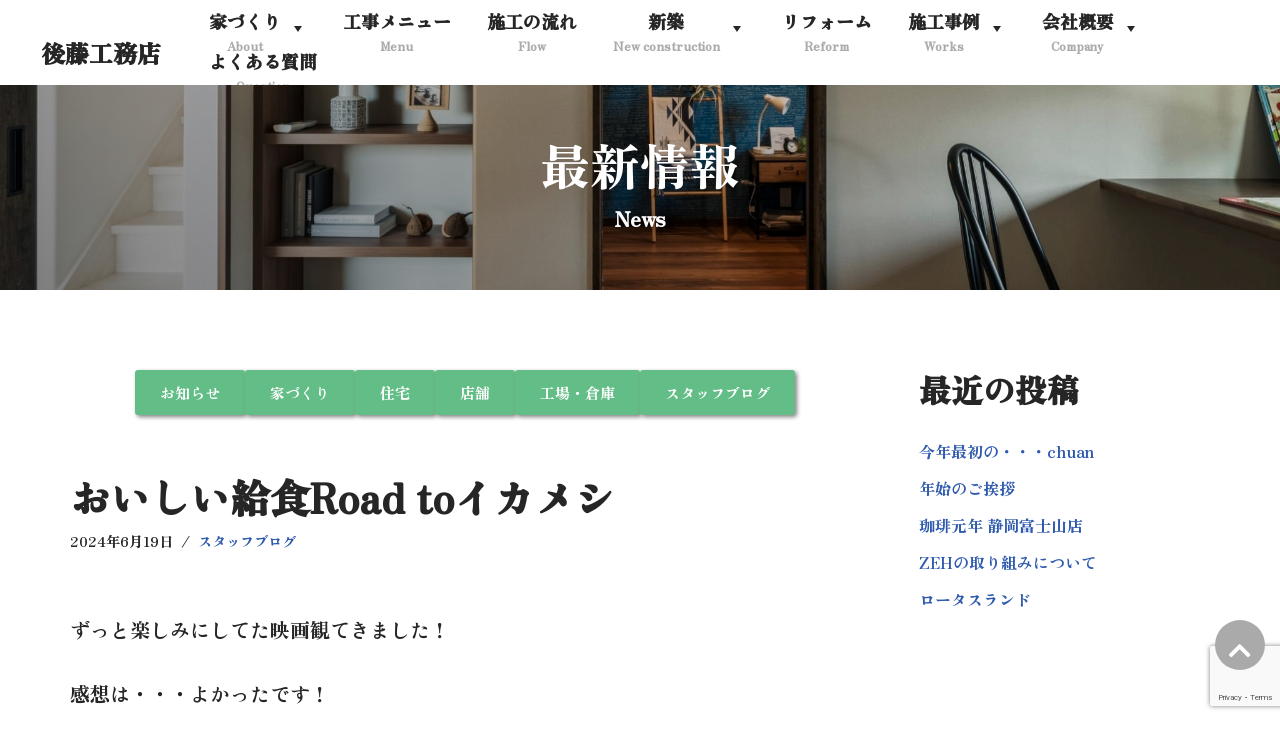

--- FILE ---
content_type: text/html; charset=UTF-8
request_url: https://goto-ko.com/%E3%81%8A%E3%81%84%E3%81%97%E3%81%84%E7%B5%A6%E9%A3%9Froad-to%E3%82%A4%E3%82%AB%E3%83%A1%E3%82%B7/others/
body_size: 23936
content:

<!DOCTYPE html>
<html dir="ltr" lang="ja" prefix="og: https://ogp.me/ns#">

<head>
	
	<meta charset="UTF-8">
	<meta name="viewport" content="width=device-width, initial-scale=1, minimum-scale=1">
	<link rel="profile" href="http://gmpg.org/xfn/11">
			<link rel="pingback" href="https://goto-ko.com/xmlrpc.php">
		
	<link href="https://use.fontawesome.com/releases/v5.13.0/css/all.css" rel="stylesheet">
	<script src="https://ajax.googleapis.com/ajax/libs/jquery/3.4.1/jquery.min.js"></script>
	
	<link rel="preconnect" href="https://fonts.googleapis.com">
	<link rel="preconnect" href="https://fonts.gstatic.com" crossorigin>
	<link href="https://fonts.googleapis.com/css2?family=Noto+Sans+JP&display=swap" rel="stylesheet">
	<link href="https://fonts.googleapis.com/css2?family=M+PLUS+Code+Latin&display=swap" rel="stylesheet">
	<link href="https://fonts.googleapis.com/css2?family=Zen+Antique&display=swap" rel="stylesheet">
	<link href="https://fonts.googleapis.com/css?family=Material+Icons|Material+Icons+Outlined|Material+Icons+Round|Material+Icons+Sharp|Material+Icons+Two+Tone" rel="stylesheet">
	<script src="https://kit.fontawesome.com/18b8659487.js" crossorigin="anonymous"></script>
	<link rel="stylesheet" type="text/css" href="//cdn.jsdelivr.net/npm/slick-carousel@1.8.1/slick/slick.css"/>
	<script type="text/javascript" src="//cdn.jsdelivr.net/npm/slick-carousel@1.8.1/slick/slick.min.js"></script>
	<link href="https://fonts.googleapis.com/css?family=Sawarabi+Mincho" rel="stylesheet">
	<link rel="preconnect" href="https://fonts.googleapis.com">
<link rel="preconnect" href="https://fonts.gstatic.com" crossorigin>
<link href="https://fonts.googleapis.com/css2?family=Shippori+Mincho:wght@500;600&display=swap" rel="stylesheet">
	
	 <!--font awesome-->
  <link rel='stylesheet' id='font-awesome-css' href='//use.fontawesome.com/releases/v5.15.4/css/all.css?ver=1.0.0' type='text/css' media='all' />
	
	<title>沼津・三島で新築・注文住宅・リフォーム・商業施設の事なら｜後藤工務店</title>
	
	<!-- // 20220309松井 コメントアウトしました。
	<link rel="stylesheet" type="text/css" href="css/slick.css"/>
	<link rel="stylesheet" type="text/css" href="css/commmon.css"/>
	-->
	
	<!-- slick.js CSS -->
	<!--　// 20220309松井 コメントアウトしました。
	<link rel="stylesheet" type="text/css" href="https://cdnjs.cloudflare.com/ajax/libs/slick-carousel/1.8.0/slick.css">
	<link rel="stylesheet" type="text/css" href="https://cdnjs.cloudflare.com/ajax/libs/slick-carousel/1.8.0/slick-theme.css">
	-->
	
	<!-- jQuery --> 
	<!--　// 20220309松井 コメントアウトしました。
   <script src="https://ajax.googleapis.com/ajax/libs/jquery/3.3.1/jquery.min.js"></script> 
	-->
	
	<!-- javascript -->  
	<!-- // 20220309松井 コメントアウトしました。
	<script type="text/javascript" src="https://cdnjs.cloudflare.com/ajax/libs/slick-carousel/1.8.0/slick.min.js"></script>
    -->
	
	<title>おいしい給食Road toイカメシ - 後藤工務店</title>
	<style>img:is([sizes="auto" i], [sizes^="auto," i]) { contain-intrinsic-size: 3000px 1500px }</style>
	
		<!-- All in One SEO 4.9.3 - aioseo.com -->
	<meta name="description" content="ずっと楽しみにしてた映画観てきました！ 感想は・・・よかったです！ 生きるために栄養を摂取することは大事だけど" />
	<meta name="robots" content="max-image-preview:large" />
	<meta name="author" content="gotou"/>
	<link rel="canonical" href="https://goto-ko.com/%e3%81%8a%e3%81%84%e3%81%97%e3%81%84%e7%b5%a6%e9%a3%9froad-to%e3%82%a4%e3%82%ab%e3%83%a1%e3%82%b7/others/" />
	<meta name="generator" content="All in One SEO (AIOSEO) 4.9.3" />
		<meta property="og:locale" content="ja_JP" />
		<meta property="og:site_name" content="後藤工務店 -" />
		<meta property="og:type" content="article" />
		<meta property="og:title" content="おいしい給食Road toイカメシ - 後藤工務店" />
		<meta property="og:description" content="ずっと楽しみにしてた映画観てきました！ 感想は・・・よかったです！ 生きるために栄養を摂取することは大事だけど" />
		<meta property="og:url" content="https://goto-ko.com/%e3%81%8a%e3%81%84%e3%81%97%e3%81%84%e7%b5%a6%e9%a3%9froad-to%e3%82%a4%e3%82%ab%e3%83%a1%e3%82%b7/others/" />
		<meta property="article:published_time" content="2024-06-19T02:35:34+00:00" />
		<meta property="article:modified_time" content="2024-06-19T02:35:34+00:00" />
		<meta name="twitter:card" content="summary_large_image" />
		<meta name="twitter:title" content="おいしい給食Road toイカメシ - 後藤工務店" />
		<meta name="twitter:description" content="ずっと楽しみにしてた映画観てきました！ 感想は・・・よかったです！ 生きるために栄養を摂取することは大事だけど" />
		<script type="application/ld+json" class="aioseo-schema">
			{"@context":"https:\/\/schema.org","@graph":[{"@type":"BlogPosting","@id":"https:\/\/goto-ko.com\/%e3%81%8a%e3%81%84%e3%81%97%e3%81%84%e7%b5%a6%e9%a3%9froad-to%e3%82%a4%e3%82%ab%e3%83%a1%e3%82%b7\/others\/#blogposting","name":"\u304a\u3044\u3057\u3044\u7d66\u98dfRoad to\u30a4\u30ab\u30e1\u30b7 - \u5f8c\u85e4\u5de5\u52d9\u5e97","headline":"\u304a\u3044\u3057\u3044\u7d66\u98dfRoad to\u30a4\u30ab\u30e1\u30b7","author":{"@id":"https:\/\/goto-ko.com\/author\/gotou\/#author"},"publisher":{"@id":"https:\/\/goto-ko.com\/#person"},"image":{"@type":"ImageObject","url":"https:\/\/goto-ko.com\/wp-content\/uploads\/2024\/06\/S__24649734_0.jpg","@id":"https:\/\/goto-ko.com\/%e3%81%8a%e3%81%84%e3%81%97%e3%81%84%e7%b5%a6%e9%a3%9froad-to%e3%82%a4%e3%82%ab%e3%83%a1%e3%82%b7\/others\/#articleImage","width":1108,"height":1477},"datePublished":"2024-06-19T11:35:34+09:00","dateModified":"2024-06-19T11:35:34+09:00","inLanguage":"ja","mainEntityOfPage":{"@id":"https:\/\/goto-ko.com\/%e3%81%8a%e3%81%84%e3%81%97%e3%81%84%e7%b5%a6%e9%a3%9froad-to%e3%82%a4%e3%82%ab%e3%83%a1%e3%82%b7\/others\/#webpage"},"isPartOf":{"@id":"https:\/\/goto-ko.com\/%e3%81%8a%e3%81%84%e3%81%97%e3%81%84%e7%b5%a6%e9%a3%9froad-to%e3%82%a4%e3%82%ab%e3%83%a1%e3%82%b7\/others\/#webpage"},"articleSection":"\u30b9\u30bf\u30c3\u30d5\u30d6\u30ed\u30b0, \u304a\u3044\u3057\u3044\u7d66\u98dfRoad to\u30a4\u30ab\u30e1\u30b7, \u51fd\u9928, \u7f36\u30dd\u30c3\u30af\u30ea"},{"@type":"BreadcrumbList","@id":"https:\/\/goto-ko.com\/%e3%81%8a%e3%81%84%e3%81%97%e3%81%84%e7%b5%a6%e9%a3%9froad-to%e3%82%a4%e3%82%ab%e3%83%a1%e3%82%b7\/others\/#breadcrumblist","itemListElement":[{"@type":"ListItem","@id":"https:\/\/goto-ko.com#listItem","position":1,"name":"\u30db\u30fc\u30e0","item":"https:\/\/goto-ko.com","nextItem":{"@type":"ListItem","@id":"https:\/\/goto-ko.com\/.\/others\/#listItem","name":"\u30b9\u30bf\u30c3\u30d5\u30d6\u30ed\u30b0"}},{"@type":"ListItem","@id":"https:\/\/goto-ko.com\/.\/others\/#listItem","position":2,"name":"\u30b9\u30bf\u30c3\u30d5\u30d6\u30ed\u30b0","item":"https:\/\/goto-ko.com\/.\/others\/","nextItem":{"@type":"ListItem","@id":"https:\/\/goto-ko.com\/%e3%81%8a%e3%81%84%e3%81%97%e3%81%84%e7%b5%a6%e9%a3%9froad-to%e3%82%a4%e3%82%ab%e3%83%a1%e3%82%b7\/others\/#listItem","name":"\u304a\u3044\u3057\u3044\u7d66\u98dfRoad to\u30a4\u30ab\u30e1\u30b7"},"previousItem":{"@type":"ListItem","@id":"https:\/\/goto-ko.com#listItem","name":"\u30db\u30fc\u30e0"}},{"@type":"ListItem","@id":"https:\/\/goto-ko.com\/%e3%81%8a%e3%81%84%e3%81%97%e3%81%84%e7%b5%a6%e9%a3%9froad-to%e3%82%a4%e3%82%ab%e3%83%a1%e3%82%b7\/others\/#listItem","position":3,"name":"\u304a\u3044\u3057\u3044\u7d66\u98dfRoad to\u30a4\u30ab\u30e1\u30b7","previousItem":{"@type":"ListItem","@id":"https:\/\/goto-ko.com\/.\/others\/#listItem","name":"\u30b9\u30bf\u30c3\u30d5\u30d6\u30ed\u30b0"}}]},{"@type":"Person","@id":"https:\/\/goto-ko.com\/#person","name":"gotou","image":{"@type":"ImageObject","@id":"https:\/\/goto-ko.com\/%e3%81%8a%e3%81%84%e3%81%97%e3%81%84%e7%b5%a6%e9%a3%9froad-to%e3%82%a4%e3%82%ab%e3%83%a1%e3%82%b7\/others\/#personImage","url":"https:\/\/secure.gravatar.com\/avatar\/b010b65be792068dfb11cb0ddc3486634ad89c1d493586e46e4c3a09581acc1f?s=96&d=mm&r=g","width":96,"height":96,"caption":"gotou"}},{"@type":"Person","@id":"https:\/\/goto-ko.com\/author\/gotou\/#author","url":"https:\/\/goto-ko.com\/author\/gotou\/","name":"gotou","image":{"@type":"ImageObject","@id":"https:\/\/goto-ko.com\/%e3%81%8a%e3%81%84%e3%81%97%e3%81%84%e7%b5%a6%e9%a3%9froad-to%e3%82%a4%e3%82%ab%e3%83%a1%e3%82%b7\/others\/#authorImage","url":"https:\/\/secure.gravatar.com\/avatar\/b010b65be792068dfb11cb0ddc3486634ad89c1d493586e46e4c3a09581acc1f?s=96&d=mm&r=g","width":96,"height":96,"caption":"gotou"}},{"@type":"WebPage","@id":"https:\/\/goto-ko.com\/%e3%81%8a%e3%81%84%e3%81%97%e3%81%84%e7%b5%a6%e9%a3%9froad-to%e3%82%a4%e3%82%ab%e3%83%a1%e3%82%b7\/others\/#webpage","url":"https:\/\/goto-ko.com\/%e3%81%8a%e3%81%84%e3%81%97%e3%81%84%e7%b5%a6%e9%a3%9froad-to%e3%82%a4%e3%82%ab%e3%83%a1%e3%82%b7\/others\/","name":"\u304a\u3044\u3057\u3044\u7d66\u98dfRoad to\u30a4\u30ab\u30e1\u30b7 - \u5f8c\u85e4\u5de5\u52d9\u5e97","description":"\u305a\u3063\u3068\u697d\u3057\u307f\u306b\u3057\u3066\u305f\u6620\u753b\u89b3\u3066\u304d\u307e\u3057\u305f\uff01 \u611f\u60f3\u306f\u30fb\u30fb\u30fb\u3088\u304b\u3063\u305f\u3067\u3059\uff01 \u751f\u304d\u308b\u305f\u3081\u306b\u6804\u990a\u3092\u6442\u53d6\u3059\u308b\u3053\u3068\u306f\u5927\u4e8b\u3060\u3051\u3069","inLanguage":"ja","isPartOf":{"@id":"https:\/\/goto-ko.com\/#website"},"breadcrumb":{"@id":"https:\/\/goto-ko.com\/%e3%81%8a%e3%81%84%e3%81%97%e3%81%84%e7%b5%a6%e9%a3%9froad-to%e3%82%a4%e3%82%ab%e3%83%a1%e3%82%b7\/others\/#breadcrumblist"},"author":{"@id":"https:\/\/goto-ko.com\/author\/gotou\/#author"},"creator":{"@id":"https:\/\/goto-ko.com\/author\/gotou\/#author"},"datePublished":"2024-06-19T11:35:34+09:00","dateModified":"2024-06-19T11:35:34+09:00"},{"@type":"WebSite","@id":"https:\/\/goto-ko.com\/#website","url":"https:\/\/goto-ko.com\/","name":"\u6cbc\u6d25\u30fb\u4e09\u5cf6\u3067\u65b0\u7bc9\u30fb\u6ce8\u6587\u4f4f\u5b85\u30fb\u30ea\u30d5\u30a9\u30fc\u30e0\u30fb\u5546\u696d\u65bd\u8a2d\u306e\u4e8b\u306a\u3089\uff5c\u5f8c\u85e4\u5de5\u52d9\u5e97","inLanguage":"ja","publisher":{"@id":"https:\/\/goto-ko.com\/#person"}}]}
		</script>
		<!-- All in One SEO -->

<link rel='dns-prefetch' href='//ajax.googleapis.com' />
<link rel="alternate" type="application/rss+xml" title="後藤工務店 &raquo; フィード" href="https://goto-ko.com/feed/" />
<link rel="alternate" type="application/rss+xml" title="後藤工務店 &raquo; コメントフィード" href="https://goto-ko.com/comments/feed/" />
<link rel="alternate" type="application/rss+xml" title="後藤工務店 &raquo; おいしい給食Road toイカメシ のコメントのフィード" href="https://goto-ko.com/%e3%81%8a%e3%81%84%e3%81%97%e3%81%84%e7%b5%a6%e9%a3%9froad-to%e3%82%a4%e3%82%ab%e3%83%a1%e3%82%b7/others/feed/" />
		<!-- This site uses the Google Analytics by MonsterInsights plugin v9.7.0 - Using Analytics tracking - https://www.monsterinsights.com/ -->
		<!-- Note: MonsterInsights is not currently configured on this site. The site owner needs to authenticate with Google Analytics in the MonsterInsights settings panel. -->
					<!-- No tracking code set -->
				<!-- / Google Analytics by MonsterInsights -->
		<script type="text/javascript">
/* <![CDATA[ */
window._wpemojiSettings = {"baseUrl":"https:\/\/s.w.org\/images\/core\/emoji\/16.0.1\/72x72\/","ext":".png","svgUrl":"https:\/\/s.w.org\/images\/core\/emoji\/16.0.1\/svg\/","svgExt":".svg","source":{"concatemoji":"https:\/\/goto-ko.com\/wp-includes\/js\/wp-emoji-release.min.js?ver=d4b726e1a8d85f0f7a3ace485b8ab267"}};
/*! This file is auto-generated */
!function(s,n){var o,i,e;function c(e){try{var t={supportTests:e,timestamp:(new Date).valueOf()};sessionStorage.setItem(o,JSON.stringify(t))}catch(e){}}function p(e,t,n){e.clearRect(0,0,e.canvas.width,e.canvas.height),e.fillText(t,0,0);var t=new Uint32Array(e.getImageData(0,0,e.canvas.width,e.canvas.height).data),a=(e.clearRect(0,0,e.canvas.width,e.canvas.height),e.fillText(n,0,0),new Uint32Array(e.getImageData(0,0,e.canvas.width,e.canvas.height).data));return t.every(function(e,t){return e===a[t]})}function u(e,t){e.clearRect(0,0,e.canvas.width,e.canvas.height),e.fillText(t,0,0);for(var n=e.getImageData(16,16,1,1),a=0;a<n.data.length;a++)if(0!==n.data[a])return!1;return!0}function f(e,t,n,a){switch(t){case"flag":return n(e,"\ud83c\udff3\ufe0f\u200d\u26a7\ufe0f","\ud83c\udff3\ufe0f\u200b\u26a7\ufe0f")?!1:!n(e,"\ud83c\udde8\ud83c\uddf6","\ud83c\udde8\u200b\ud83c\uddf6")&&!n(e,"\ud83c\udff4\udb40\udc67\udb40\udc62\udb40\udc65\udb40\udc6e\udb40\udc67\udb40\udc7f","\ud83c\udff4\u200b\udb40\udc67\u200b\udb40\udc62\u200b\udb40\udc65\u200b\udb40\udc6e\u200b\udb40\udc67\u200b\udb40\udc7f");case"emoji":return!a(e,"\ud83e\udedf")}return!1}function g(e,t,n,a){var r="undefined"!=typeof WorkerGlobalScope&&self instanceof WorkerGlobalScope?new OffscreenCanvas(300,150):s.createElement("canvas"),o=r.getContext("2d",{willReadFrequently:!0}),i=(o.textBaseline="top",o.font="600 32px Arial",{});return e.forEach(function(e){i[e]=t(o,e,n,a)}),i}function t(e){var t=s.createElement("script");t.src=e,t.defer=!0,s.head.appendChild(t)}"undefined"!=typeof Promise&&(o="wpEmojiSettingsSupports",i=["flag","emoji"],n.supports={everything:!0,everythingExceptFlag:!0},e=new Promise(function(e){s.addEventListener("DOMContentLoaded",e,{once:!0})}),new Promise(function(t){var n=function(){try{var e=JSON.parse(sessionStorage.getItem(o));if("object"==typeof e&&"number"==typeof e.timestamp&&(new Date).valueOf()<e.timestamp+604800&&"object"==typeof e.supportTests)return e.supportTests}catch(e){}return null}();if(!n){if("undefined"!=typeof Worker&&"undefined"!=typeof OffscreenCanvas&&"undefined"!=typeof URL&&URL.createObjectURL&&"undefined"!=typeof Blob)try{var e="postMessage("+g.toString()+"("+[JSON.stringify(i),f.toString(),p.toString(),u.toString()].join(",")+"));",a=new Blob([e],{type:"text/javascript"}),r=new Worker(URL.createObjectURL(a),{name:"wpTestEmojiSupports"});return void(r.onmessage=function(e){c(n=e.data),r.terminate(),t(n)})}catch(e){}c(n=g(i,f,p,u))}t(n)}).then(function(e){for(var t in e)n.supports[t]=e[t],n.supports.everything=n.supports.everything&&n.supports[t],"flag"!==t&&(n.supports.everythingExceptFlag=n.supports.everythingExceptFlag&&n.supports[t]);n.supports.everythingExceptFlag=n.supports.everythingExceptFlag&&!n.supports.flag,n.DOMReady=!1,n.readyCallback=function(){n.DOMReady=!0}}).then(function(){return e}).then(function(){var e;n.supports.everything||(n.readyCallback(),(e=n.source||{}).concatemoji?t(e.concatemoji):e.wpemoji&&e.twemoji&&(t(e.twemoji),t(e.wpemoji)))}))}((window,document),window._wpemojiSettings);
/* ]]> */
</script>
<link rel='stylesheet' id='sbi_styles-css' href='https://goto-ko.com/wp-content/plugins/instagram-feed/css/sbi-styles.min.css?ver=6.9.1' type='text/css' media='all' />
<style id='wp-emoji-styles-inline-css' type='text/css'>

	img.wp-smiley, img.emoji {
		display: inline !important;
		border: none !important;
		box-shadow: none !important;
		height: 1em !important;
		width: 1em !important;
		margin: 0 0.07em !important;
		vertical-align: -0.1em !important;
		background: none !important;
		padding: 0 !important;
	}
</style>
<link rel='stylesheet' id='wp-block-library-css' href='https://goto-ko.com/wp-includes/css/dist/block-library/style.min.css?ver=d4b726e1a8d85f0f7a3ace485b8ab267' type='text/css' media='all' />
<style id='classic-theme-styles-inline-css' type='text/css'>
/*! This file is auto-generated */
.wp-block-button__link{color:#fff;background-color:#32373c;border-radius:9999px;box-shadow:none;text-decoration:none;padding:calc(.667em + 2px) calc(1.333em + 2px);font-size:1.125em}.wp-block-file__button{background:#32373c;color:#fff;text-decoration:none}
</style>
<link rel='stylesheet' id='aioseo/css/src/vue/standalone/blocks/table-of-contents/global.scss-css' href='https://goto-ko.com/wp-content/plugins/all-in-one-seo-pack/dist/Lite/assets/css/table-of-contents/global.e90f6d47.css?ver=4.9.3' type='text/css' media='all' />
<style id='global-styles-inline-css' type='text/css'>
:root{--wp--preset--aspect-ratio--square: 1;--wp--preset--aspect-ratio--4-3: 4/3;--wp--preset--aspect-ratio--3-4: 3/4;--wp--preset--aspect-ratio--3-2: 3/2;--wp--preset--aspect-ratio--2-3: 2/3;--wp--preset--aspect-ratio--16-9: 16/9;--wp--preset--aspect-ratio--9-16: 9/16;--wp--preset--color--black: #000000;--wp--preset--color--cyan-bluish-gray: #abb8c3;--wp--preset--color--white: #ffffff;--wp--preset--color--pale-pink: #f78da7;--wp--preset--color--vivid-red: #cf2e2e;--wp--preset--color--luminous-vivid-orange: #ff6900;--wp--preset--color--luminous-vivid-amber: #fcb900;--wp--preset--color--light-green-cyan: #7bdcb5;--wp--preset--color--vivid-green-cyan: #00d084;--wp--preset--color--pale-cyan-blue: #8ed1fc;--wp--preset--color--vivid-cyan-blue: #0693e3;--wp--preset--color--vivid-purple: #9b51e0;--wp--preset--color--neve-link-color: var(--nv-primary-accent);--wp--preset--color--neve-link-hover-color: var(--nv-secondary-accent);--wp--preset--color--nv-site-bg: var(--nv-site-bg);--wp--preset--color--nv-light-bg: var(--nv-light-bg);--wp--preset--color--nv-dark-bg: var(--nv-dark-bg);--wp--preset--color--neve-text-color: var(--nv-text-color);--wp--preset--color--nv-text-dark-bg: var(--nv-text-dark-bg);--wp--preset--color--nv-c-1: var(--nv-c-1);--wp--preset--color--nv-c-2: var(--nv-c-2);--wp--preset--gradient--vivid-cyan-blue-to-vivid-purple: linear-gradient(135deg,rgba(6,147,227,1) 0%,rgb(155,81,224) 100%);--wp--preset--gradient--light-green-cyan-to-vivid-green-cyan: linear-gradient(135deg,rgb(122,220,180) 0%,rgb(0,208,130) 100%);--wp--preset--gradient--luminous-vivid-amber-to-luminous-vivid-orange: linear-gradient(135deg,rgba(252,185,0,1) 0%,rgba(255,105,0,1) 100%);--wp--preset--gradient--luminous-vivid-orange-to-vivid-red: linear-gradient(135deg,rgba(255,105,0,1) 0%,rgb(207,46,46) 100%);--wp--preset--gradient--very-light-gray-to-cyan-bluish-gray: linear-gradient(135deg,rgb(238,238,238) 0%,rgb(169,184,195) 100%);--wp--preset--gradient--cool-to-warm-spectrum: linear-gradient(135deg,rgb(74,234,220) 0%,rgb(151,120,209) 20%,rgb(207,42,186) 40%,rgb(238,44,130) 60%,rgb(251,105,98) 80%,rgb(254,248,76) 100%);--wp--preset--gradient--blush-light-purple: linear-gradient(135deg,rgb(255,206,236) 0%,rgb(152,150,240) 100%);--wp--preset--gradient--blush-bordeaux: linear-gradient(135deg,rgb(254,205,165) 0%,rgb(254,45,45) 50%,rgb(107,0,62) 100%);--wp--preset--gradient--luminous-dusk: linear-gradient(135deg,rgb(255,203,112) 0%,rgb(199,81,192) 50%,rgb(65,88,208) 100%);--wp--preset--gradient--pale-ocean: linear-gradient(135deg,rgb(255,245,203) 0%,rgb(182,227,212) 50%,rgb(51,167,181) 100%);--wp--preset--gradient--electric-grass: linear-gradient(135deg,rgb(202,248,128) 0%,rgb(113,206,126) 100%);--wp--preset--gradient--midnight: linear-gradient(135deg,rgb(2,3,129) 0%,rgb(40,116,252) 100%);--wp--preset--font-size--small: 13px;--wp--preset--font-size--medium: 20px;--wp--preset--font-size--large: 36px;--wp--preset--font-size--x-large: 42px;--wp--preset--spacing--20: 0.44rem;--wp--preset--spacing--30: 0.67rem;--wp--preset--spacing--40: 1rem;--wp--preset--spacing--50: 1.5rem;--wp--preset--spacing--60: 2.25rem;--wp--preset--spacing--70: 3.38rem;--wp--preset--spacing--80: 5.06rem;--wp--preset--shadow--natural: 6px 6px 9px rgba(0, 0, 0, 0.2);--wp--preset--shadow--deep: 12px 12px 50px rgba(0, 0, 0, 0.4);--wp--preset--shadow--sharp: 6px 6px 0px rgba(0, 0, 0, 0.2);--wp--preset--shadow--outlined: 6px 6px 0px -3px rgba(255, 255, 255, 1), 6px 6px rgba(0, 0, 0, 1);--wp--preset--shadow--crisp: 6px 6px 0px rgba(0, 0, 0, 1);}:where(.is-layout-flex){gap: 0.5em;}:where(.is-layout-grid){gap: 0.5em;}body .is-layout-flex{display: flex;}.is-layout-flex{flex-wrap: wrap;align-items: center;}.is-layout-flex > :is(*, div){margin: 0;}body .is-layout-grid{display: grid;}.is-layout-grid > :is(*, div){margin: 0;}:where(.wp-block-columns.is-layout-flex){gap: 2em;}:where(.wp-block-columns.is-layout-grid){gap: 2em;}:where(.wp-block-post-template.is-layout-flex){gap: 1.25em;}:where(.wp-block-post-template.is-layout-grid){gap: 1.25em;}.has-black-color{color: var(--wp--preset--color--black) !important;}.has-cyan-bluish-gray-color{color: var(--wp--preset--color--cyan-bluish-gray) !important;}.has-white-color{color: var(--wp--preset--color--white) !important;}.has-pale-pink-color{color: var(--wp--preset--color--pale-pink) !important;}.has-vivid-red-color{color: var(--wp--preset--color--vivid-red) !important;}.has-luminous-vivid-orange-color{color: var(--wp--preset--color--luminous-vivid-orange) !important;}.has-luminous-vivid-amber-color{color: var(--wp--preset--color--luminous-vivid-amber) !important;}.has-light-green-cyan-color{color: var(--wp--preset--color--light-green-cyan) !important;}.has-vivid-green-cyan-color{color: var(--wp--preset--color--vivid-green-cyan) !important;}.has-pale-cyan-blue-color{color: var(--wp--preset--color--pale-cyan-blue) !important;}.has-vivid-cyan-blue-color{color: var(--wp--preset--color--vivid-cyan-blue) !important;}.has-vivid-purple-color{color: var(--wp--preset--color--vivid-purple) !important;}.has-black-background-color{background-color: var(--wp--preset--color--black) !important;}.has-cyan-bluish-gray-background-color{background-color: var(--wp--preset--color--cyan-bluish-gray) !important;}.has-white-background-color{background-color: var(--wp--preset--color--white) !important;}.has-pale-pink-background-color{background-color: var(--wp--preset--color--pale-pink) !important;}.has-vivid-red-background-color{background-color: var(--wp--preset--color--vivid-red) !important;}.has-luminous-vivid-orange-background-color{background-color: var(--wp--preset--color--luminous-vivid-orange) !important;}.has-luminous-vivid-amber-background-color{background-color: var(--wp--preset--color--luminous-vivid-amber) !important;}.has-light-green-cyan-background-color{background-color: var(--wp--preset--color--light-green-cyan) !important;}.has-vivid-green-cyan-background-color{background-color: var(--wp--preset--color--vivid-green-cyan) !important;}.has-pale-cyan-blue-background-color{background-color: var(--wp--preset--color--pale-cyan-blue) !important;}.has-vivid-cyan-blue-background-color{background-color: var(--wp--preset--color--vivid-cyan-blue) !important;}.has-vivid-purple-background-color{background-color: var(--wp--preset--color--vivid-purple) !important;}.has-black-border-color{border-color: var(--wp--preset--color--black) !important;}.has-cyan-bluish-gray-border-color{border-color: var(--wp--preset--color--cyan-bluish-gray) !important;}.has-white-border-color{border-color: var(--wp--preset--color--white) !important;}.has-pale-pink-border-color{border-color: var(--wp--preset--color--pale-pink) !important;}.has-vivid-red-border-color{border-color: var(--wp--preset--color--vivid-red) !important;}.has-luminous-vivid-orange-border-color{border-color: var(--wp--preset--color--luminous-vivid-orange) !important;}.has-luminous-vivid-amber-border-color{border-color: var(--wp--preset--color--luminous-vivid-amber) !important;}.has-light-green-cyan-border-color{border-color: var(--wp--preset--color--light-green-cyan) !important;}.has-vivid-green-cyan-border-color{border-color: var(--wp--preset--color--vivid-green-cyan) !important;}.has-pale-cyan-blue-border-color{border-color: var(--wp--preset--color--pale-cyan-blue) !important;}.has-vivid-cyan-blue-border-color{border-color: var(--wp--preset--color--vivid-cyan-blue) !important;}.has-vivid-purple-border-color{border-color: var(--wp--preset--color--vivid-purple) !important;}.has-vivid-cyan-blue-to-vivid-purple-gradient-background{background: var(--wp--preset--gradient--vivid-cyan-blue-to-vivid-purple) !important;}.has-light-green-cyan-to-vivid-green-cyan-gradient-background{background: var(--wp--preset--gradient--light-green-cyan-to-vivid-green-cyan) !important;}.has-luminous-vivid-amber-to-luminous-vivid-orange-gradient-background{background: var(--wp--preset--gradient--luminous-vivid-amber-to-luminous-vivid-orange) !important;}.has-luminous-vivid-orange-to-vivid-red-gradient-background{background: var(--wp--preset--gradient--luminous-vivid-orange-to-vivid-red) !important;}.has-very-light-gray-to-cyan-bluish-gray-gradient-background{background: var(--wp--preset--gradient--very-light-gray-to-cyan-bluish-gray) !important;}.has-cool-to-warm-spectrum-gradient-background{background: var(--wp--preset--gradient--cool-to-warm-spectrum) !important;}.has-blush-light-purple-gradient-background{background: var(--wp--preset--gradient--blush-light-purple) !important;}.has-blush-bordeaux-gradient-background{background: var(--wp--preset--gradient--blush-bordeaux) !important;}.has-luminous-dusk-gradient-background{background: var(--wp--preset--gradient--luminous-dusk) !important;}.has-pale-ocean-gradient-background{background: var(--wp--preset--gradient--pale-ocean) !important;}.has-electric-grass-gradient-background{background: var(--wp--preset--gradient--electric-grass) !important;}.has-midnight-gradient-background{background: var(--wp--preset--gradient--midnight) !important;}.has-small-font-size{font-size: var(--wp--preset--font-size--small) !important;}.has-medium-font-size{font-size: var(--wp--preset--font-size--medium) !important;}.has-large-font-size{font-size: var(--wp--preset--font-size--large) !important;}.has-x-large-font-size{font-size: var(--wp--preset--font-size--x-large) !important;}
:where(.wp-block-post-template.is-layout-flex){gap: 1.25em;}:where(.wp-block-post-template.is-layout-grid){gap: 1.25em;}
:where(.wp-block-columns.is-layout-flex){gap: 2em;}:where(.wp-block-columns.is-layout-grid){gap: 2em;}
:root :where(.wp-block-pullquote){font-size: 1.5em;line-height: 1.6;}
</style>
<link rel='stylesheet' id='contact-form-7-css' href='https://goto-ko.com/wp-content/plugins/contact-form-7/includes/css/styles.css?ver=6.1.1' type='text/css' media='all' />
<link rel='stylesheet' id='contact-form-7-confirm-css' href='https://goto-ko.com/wp-content/plugins/contact-form-7-add-confirm/includes/css/styles.css?ver=5.1' type='text/css' media='all' />
<link rel='stylesheet' id='whats-new-style-css' href='https://goto-ko.com/wp-content/plugins/whats-new-genarator/whats-new.css?ver=2.0.2' type='text/css' media='all' />
<link rel='stylesheet' id='wp-show-posts-css' href='https://goto-ko.com/wp-content/plugins/wp-show-posts/css/wp-show-posts-min.css?ver=1.1.6' type='text/css' media='all' />
<link rel='stylesheet' id='megamenu-css' href='https://goto-ko.com/wp-content/uploads/maxmegamenu/style.css?ver=d46e15' type='text/css' media='all' />
<link rel='stylesheet' id='dashicons-css' href='https://goto-ko.com/wp-includes/css/dashicons.min.css?ver=d4b726e1a8d85f0f7a3ace485b8ab267' type='text/css' media='all' />
<link rel='stylesheet' id='c_load_slick_style-css' href='https://goto-ko.com/wp-content/themes/Neve-child/css/slick.css?ver=d4b726e1a8d85f0f7a3ace485b8ab267' type='text/css' media='all' />
<link rel='stylesheet' id='c_load_slick_theme_style-css' href='https://goto-ko.com/wp-content/themes/Neve-child/css/slick-theme.css?ver=d4b726e1a8d85f0f7a3ace485b8ab267' type='text/css' media='all' />
<link rel='stylesheet' id='neve-style-css' href='https://goto-ko.com/wp-content/themes/neve/style-main-new.min.css?ver=3.1.6' type='text/css' media='all' />
<style id='neve-style-inline-css' type='text/css'>
.nv-meta-list li.meta:not(:last-child):after { content:"/" }
 :root{ --container: 748px;--postWidth:100%; --primaryBtnBg: var(--nv-primary-accent); --primaryBtnHoverBg: var(--nv-primary-accent); --primaryBtnColor: #ffffff; --secondaryBtnColor: var(--nv-primary-accent); --primaryBtnHoverColor: #ffffff; --secondaryBtnHoverColor: var(--nv-primary-accent);--primaryBtnBorderRadius:3px;--secondaryBtnBorderRadius:3px;--secondaryBtnBorderWidth:3px;--btnPadding:13px 15px;--primaryBtnPadding:13px 15px;--secondaryBtnPadding:10px 12px; --bodyFontFamily: Arial,Helvetica,sans-serif; --bodyFontSize: 15px; --bodyLineHeight: 1.6; --bodyLetterSpacing: 0px; --bodyFontWeight: 400; --h1FontSize: 36px; --h1FontWeight: 700; --h1LineHeight: 1.2; --h1LetterSpacing: 0px; --h1TextTransform: none; --h2FontSize: 28px; --h2FontWeight: 700; --h2LineHeight: 1.3; --h2LetterSpacing: 0px; --h2TextTransform: none; --h3FontSize: 24px; --h3FontWeight: 700; --h3LineHeight: 1.4; --h3LetterSpacing: 0px; --h3TextTransform: none; --h4FontSize: 20px; --h4FontWeight: 700; --h4LineHeight: 1.6; --h4LetterSpacing: 0px; --h4TextTransform: none; --h5FontSize: 16px; --h5FontWeight: 700; --h5LineHeight: 1.6; --h5LetterSpacing: 0px; --h5TextTransform: none; --h6FontSize: 14px; --h6FontWeight: 700; --h6LineHeight: 1.6; --h6LetterSpacing: 0px; --h6TextTransform: none;--formFieldBorderWidth:2px;--formFieldBorderRadius:3px; --formFieldBgColor: var(--nv-site-bg); --formFieldBorderColor: #dddddd; --formFieldColor: var(--nv-text-color);--formFieldPadding:10px 12px; } .single-post-container .alignfull > [class*="__inner-container"], .single-post-container .alignwide > [class*="__inner-container"]{ max-width:718px } .nv-meta-list{ --avatarSize: 20px; } .single .nv-meta-list{ --avatarSize: 20px; } .nv-post-cover{ --height: 250px;--padding:40px 15px;--justify: flex-start; --textAlign: left; --vAlign: center; } .nv-post-cover .nv-title-meta-wrap, .nv-page-title-wrap, .entry-header{ --textAlign: left; } .nv-is-boxed.nv-title-meta-wrap{ --padding:40px 15px; --bgColor: var(--nv-dark-bg); } .nv-overlay{ --opacity: 50; --blendMode: normal; } .nv-is-boxed.nv-comments-wrap{ --padding:20px; } .nv-is-boxed.comment-respond{ --padding:20px; } .global-styled{ --bgColor: var(--nv-site-bg); } .header-top{ --rowBColor: var(--nv-light-bg); --color: var(--nv-text-color); --bgColor: var(--nv-site-bg); } .header-main{ --rowBColor: var(--nv-light-bg); --color: var(--nv-text-color); --bgColor: var(--nv-site-bg); } .header-bottom{ --rowBColor: var(--nv-light-bg); --color: var(--nv-text-color); --bgColor: var(--nv-site-bg); } .header-menu-sidebar-bg{ --justify: flex-start; --textAlign: left;--flexG: 1; --color: var(--nv-text-color); --bgColor: var(--nv-site-bg); } .header-menu-sidebar{ width: 360px; } .builder-item--logo{ --maxWidth: 120px;--padding:10px 0;--margin:0; --textAlign: left;--justify: flex-start; } .builder-item--nav-icon,.header-menu-sidebar .close-sidebar-panel .navbar-toggle{ --borderRadius:0; } .builder-item--nav-icon{ --padding:10px 15px;--margin:0; } .builder-item--primary-menu{ --hoverColor: var(--nv-secondary-accent); --activeColor: var(--nv-primary-accent); --spacing: 20px; --height: 25px;--padding:0;--margin:0; --fontSize: 1em; --lineHeight: 1.6; --letterSpacing: 0px; --fontWeight: 500; --textTransform: none; --iconSize: 1em; } .hfg-is-group.has-primary-menu .inherit-ff{ --inheritedFW: 500; } .footer-top-inner .row{ grid-template-columns:1fr; --vAlign: flex-start; } .footer-top{ --rowBColor: var(--nv-light-bg); --color: var(--nv-text-color); --bgColor: var(--nv-site-bg); } .footer-main-inner .row{ grid-template-columns:1fr; --vAlign: flex-start; } .footer-main{ --rowBColor: var(--nv-light-bg); --color: var(--nv-text-color); --bgColor: var(--nv-site-bg); } .footer-bottom-inner .row{ grid-template-columns:1fr; --vAlign: flex-start; } .footer-bottom{ --rowBColor: var(--nv-light-bg); --color: var(--nv-text-dark-bg); --bgColor: #ffffff; } .builder-item--footer-menu{ --hoverColor: #4cc337; --spacing: 20px; --height: 25px;--padding:0;--margin:0; --fontSize: 1em; --lineHeight: 1.6; --letterSpacing: 0px; --fontWeight: 500; --textTransform: none; --iconSize: 1em; --textAlign: left;--justify: flex-start; } .item--inner.builder-item--footer_copyright{ --color: #333333; } .builder-item--footer_copyright{ --padding:0;--margin:0; --fontSize: 1em; --lineHeight: 1.6; --letterSpacing: 0px; --fontWeight: 500; --textTransform: none; --iconSize: 1em; --textAlign: left;--justify: flex-start; } @media(min-width: 576px){ :root{ --container: 992px;--postWidth:50%;--btnPadding:13px 15px;--primaryBtnPadding:13px 15px;--secondaryBtnPadding:10px 12px; --bodyFontSize: 16px; --bodyLineHeight: 1.6; --bodyLetterSpacing: 0px; --h1FontSize: 38px; --h1LineHeight: 1.2; --h1LetterSpacing: 0px; --h2FontSize: 30px; --h2LineHeight: 1.2; --h2LetterSpacing: 0px; --h3FontSize: 26px; --h3LineHeight: 1.4; --h3LetterSpacing: 0px; --h4FontSize: 22px; --h4LineHeight: 1.5; --h4LetterSpacing: 0px; --h5FontSize: 18px; --h5LineHeight: 1.6; --h5LetterSpacing: 0px; --h6FontSize: 14px; --h6LineHeight: 1.6; --h6LetterSpacing: 0px; } .single-post-container .alignfull > [class*="__inner-container"], .single-post-container .alignwide > [class*="__inner-container"]{ max-width:962px } .nv-meta-list{ --avatarSize: 20px; } .single .nv-meta-list{ --avatarSize: 20px; } .nv-post-cover{ --height: 320px;--padding:60px 30px;--justify: flex-start; --textAlign: left; --vAlign: center; } .nv-post-cover .nv-title-meta-wrap, .nv-page-title-wrap, .entry-header{ --textAlign: left; } .nv-is-boxed.nv-title-meta-wrap{ --padding:60px 30px; } .nv-is-boxed.nv-comments-wrap{ --padding:30px; } .nv-is-boxed.comment-respond{ --padding:30px; } .header-menu-sidebar-bg{ --justify: flex-start; --textAlign: left;--flexG: 1; } .header-menu-sidebar{ width: 360px; } .builder-item--logo{ --maxWidth: 120px;--padding:10px 0;--margin:0; --textAlign: left;--justify: flex-start; } .builder-item--nav-icon{ --padding:10px 15px;--margin:0; } .builder-item--primary-menu{ --spacing: 20px; --height: 25px;--padding:0;--margin:0; --fontSize: 1em; --lineHeight: 1.6; --letterSpacing: 0px; --iconSize: 1em; } .builder-item--footer-menu{ --spacing: 20px; --height: 25px;--padding:0;--margin:0; --fontSize: 1em; --lineHeight: 1.6; --letterSpacing: 0px; --iconSize: 1em; --textAlign: left;--justify: flex-start; } .builder-item--footer_copyright{ --padding:0;--margin:0; --fontSize: 1em; --lineHeight: 1.6; --letterSpacing: 0px; --iconSize: 1em; --textAlign: left;--justify: flex-start; } }@media(min-width: 960px){ :root{ --container: 1170px;--postWidth:33.333333333333%;--btnPadding:13px 15px;--primaryBtnPadding:13px 15px;--secondaryBtnPadding:10px 12px; --bodyFontSize: 16px; --bodyLineHeight: 1.7; --bodyLetterSpacing: 0px; --h1FontSize: 40px; --h1LineHeight: 1.1; --h1LetterSpacing: 0px; --h2FontSize: 32px; --h2LineHeight: 1.2; --h2LetterSpacing: 0px; --h3FontSize: 28px; --h3LineHeight: 1.4; --h3LetterSpacing: 0px; --h4FontSize: 24px; --h4LineHeight: 1.5; --h4LetterSpacing: 0px; --h5FontSize: 20px; --h5LineHeight: 1.6; --h5LetterSpacing: 0px; --h6FontSize: 16px; --h6LineHeight: 1.6; --h6LetterSpacing: 0px; } body:not(.single):not(.archive):not(.blog):not(.search):not(.error404) .neve-main > .container .col, body.post-type-archive-course .neve-main > .container .col, body.post-type-archive-llms_membership .neve-main > .container .col{ max-width: 100%; } body:not(.single):not(.archive):not(.blog):not(.search):not(.error404) .nv-sidebar-wrap, body.post-type-archive-course .nv-sidebar-wrap, body.post-type-archive-llms_membership .nv-sidebar-wrap{ max-width: 0%; } .neve-main > .archive-container .nv-index-posts.col{ max-width: 100%; } .neve-main > .archive-container .nv-sidebar-wrap{ max-width: 0%; } .neve-main > .single-post-container .nv-single-post-wrap.col{ max-width: 70%; } .single-post-container .alignfull > [class*="__inner-container"], .single-post-container .alignwide > [class*="__inner-container"]{ max-width:789px } .container-fluid.single-post-container .alignfull > [class*="__inner-container"], .container-fluid.single-post-container .alignwide > [class*="__inner-container"]{ max-width:calc(70% + 15px) } .neve-main > .single-post-container .nv-sidebar-wrap{ max-width: 30%; } .nv-meta-list{ --avatarSize: 20px; } .single .nv-meta-list{ --avatarSize: 20px; } .nv-post-cover{ --height: 400px;--padding:60px 40px;--justify: flex-start; --textAlign: left; --vAlign: center; } .nv-post-cover .nv-title-meta-wrap, .nv-page-title-wrap, .entry-header{ --textAlign: left; } .nv-is-boxed.nv-title-meta-wrap{ --padding:60px 40px; } .nv-is-boxed.nv-comments-wrap{ --padding:40px; } .nv-is-boxed.comment-respond{ --padding:40px; } .header-menu-sidebar-bg{ --justify: flex-start; --textAlign: left;--flexG: 1; } .header-menu-sidebar{ width: 360px; } .builder-item--logo{ --maxWidth: 120px;--padding:10px 0;--margin:0; --textAlign: left;--justify: flex-start; } .builder-item--nav-icon{ --padding:10px 15px;--margin:0; } .builder-item--primary-menu{ --spacing: 20px; --height: 25px;--padding:0;--margin:0; --fontSize: 1em; --lineHeight: 1.6; --letterSpacing: 0px; --iconSize: 1em; } .builder-item--footer-menu{ --spacing: 20px; --height: 25px;--padding:0;--margin:0; --fontSize: 1em; --lineHeight: 1.6; --letterSpacing: 0px; --iconSize: 1em; --textAlign: center;--justify: center; } .builder-item--footer_copyright{ --padding:0;--margin:0; --fontSize: 1em; --lineHeight: 1.6; --letterSpacing: 0px; --iconSize: 1em; --textAlign: center;--justify: center; } }.nv-content-wrap .elementor a:not(.button):not(.wp-block-file__button){ text-decoration: none; }:root{--nv-primary-accent:#2f5aae;--nv-secondary-accent:#2f5aae;--nv-site-bg:#ffffff;--nv-light-bg:#f4f5f7;--nv-dark-bg:#121212;--nv-text-color:#272626;--nv-text-dark-bg:#ffffff;--nv-c-1:#9463ae;--nv-c-2:#be574b;--nv-fallback-ff:Arial, Helvetica, sans-serif;}
:root{--e-global-color-nvprimaryaccent:#2f5aae;--e-global-color-nvsecondaryaccent:#2f5aae;--e-global-color-nvsitebg:#ffffff;--e-global-color-nvlightbg:#f4f5f7;--e-global-color-nvdarkbg:#121212;--e-global-color-nvtextcolor:#272626;--e-global-color-nvtextdarkbg:#ffffff;--e-global-color-nvc1:#9463ae;--e-global-color-nvc2:#be574b;}
</style>
<link rel='stylesheet' id='wp-pagenavi-css' href='https://goto-ko.com/wp-content/plugins/wp-pagenavi/pagenavi-css.css?ver=2.70' type='text/css' media='all' />
<link rel='stylesheet' id='parent-style-css' href='https://goto-ko.com/wp-content/themes/neve/style.css?ver=d4b726e1a8d85f0f7a3ace485b8ab267' type='text/css' media='all' />
<link rel='stylesheet' id='child-style-css' href='https://goto-ko.com/wp-content/themes/Neve-child/style.css?ver=d4b726e1a8d85f0f7a3ace485b8ab267' type='text/css' media='all' />
<link rel='stylesheet' id='elementor-frontend-css' href='https://goto-ko.com/wp-content/plugins/elementor/assets/css/frontend.min.css?ver=3.34.0' type='text/css' media='all' />
<link rel='stylesheet' id='eael-general-css' href='https://goto-ko.com/wp-content/plugins/essential-addons-for-elementor-lite/assets/front-end/css/view/general.min.css?ver=6.5.4' type='text/css' media='all' />
<script type="text/javascript" src="https://goto-ko.com/wp-content/plugins/happy-elementor-addons/assets/vendor/dom-purify/purify.min.js?ver=3.1.6" id="dom-purify-js"></script>
<link rel="https://api.w.org/" href="https://goto-ko.com/wp-json/" /><link rel="alternate" title="JSON" type="application/json" href="https://goto-ko.com/wp-json/wp/v2/posts/2704" /><link rel="EditURI" type="application/rsd+xml" title="RSD" href="https://goto-ko.com/xmlrpc.php?rsd" />

<link rel='shortlink' href='https://goto-ko.com/?p=2704' />
<link rel="alternate" title="oEmbed (JSON)" type="application/json+oembed" href="https://goto-ko.com/wp-json/oembed/1.0/embed?url=https%3A%2F%2Fgoto-ko.com%2F%25e3%2581%258a%25e3%2581%2584%25e3%2581%2597%25e3%2581%2584%25e7%25b5%25a6%25e9%25a3%259froad-to%25e3%2582%25a4%25e3%2582%25ab%25e3%2583%25a1%25e3%2582%25b7%2Fothers%2F" />
<link rel="alternate" title="oEmbed (XML)" type="text/xml+oembed" href="https://goto-ko.com/wp-json/oembed/1.0/embed?url=https%3A%2F%2Fgoto-ko.com%2F%25e3%2581%258a%25e3%2581%2584%25e3%2581%2597%25e3%2581%2584%25e7%25b5%25a6%25e9%25a3%259froad-to%25e3%2582%25a4%25e3%2582%25ab%25e3%2583%25a1%25e3%2582%25b7%2Fothers%2F&#038;format=xml" />
<meta name="generator" content="Elementor 3.34.0; features: additional_custom_breakpoints; settings: css_print_method-external, google_font-enabled, font_display-auto">
			<style>
				.e-con.e-parent:nth-of-type(n+4):not(.e-lazyloaded):not(.e-no-lazyload),
				.e-con.e-parent:nth-of-type(n+4):not(.e-lazyloaded):not(.e-no-lazyload) * {
					background-image: none !important;
				}
				@media screen and (max-height: 1024px) {
					.e-con.e-parent:nth-of-type(n+3):not(.e-lazyloaded):not(.e-no-lazyload),
					.e-con.e-parent:nth-of-type(n+3):not(.e-lazyloaded):not(.e-no-lazyload) * {
						background-image: none !important;
					}
				}
				@media screen and (max-height: 640px) {
					.e-con.e-parent:nth-of-type(n+2):not(.e-lazyloaded):not(.e-no-lazyload),
					.e-con.e-parent:nth-of-type(n+2):not(.e-lazyloaded):not(.e-no-lazyload) * {
						background-image: none !important;
					}
				}
			</style>
			<style type="text/css">/** Mega Menu CSS: fs **/</style>

		<!-- Google tag (gtag.js) -->
<script async src="https://www.googletagmanager.com/gtag/js?id=UA-248892697-1"></script>
<script>
  window.dataLayer = window.dataLayer || [];
  function gtag(){dataLayer.push(arguments);}
  gtag('js', new Date());

  gtag('config', 'UA-248892697-1');
</script>
	
	<!-- clarityタグ入れ込み -->
	<script type="text/javascript">
    (function(c,l,a,r,i,t,y){
        c[a]=c[a]||function(){(c[a].q=c[a].q||[]).push(arguments)};
        t=l.createElement(r);t.async=1;t.src="https://www.clarity.ms/tag/"+i;
        y=l.getElementsByTagName(r)[0];y.parentNode.insertBefore(t,y);
    })(window, document, "clarity", "script", "n8pgigcxvt");
</script>
	
	<meta name="google-site-verification" content="zyOs6jrFpwvO-B6I_e43JGcJVZmxj5iD8kUsL9q7kBE" />
	
</head>

<body  class="wp-singular post-template-default single single-post postid-2704 single-format-standard wp-theme-neve wp-child-theme-Neve-child mega-menu-primary  nv-blog-grid nv-sidebar-right menu_sidebar_slide_left elementor-default elementor-kit-89" id="neve_body"  >
<div class="wrapper">
	
	<header class="header" role="banner" next-page-hide>
		<a class="neve-skip-link show-on-focus" href="#content" >
			コンテンツへスキップ		</a>
		<div id="header-grid"  class="hfg_header site-header">
	
<nav class="header--row header-main hide-on-mobile hide-on-tablet layout-fullwidth nv-navbar header--row"
	data-row-id="main" data-show-on="desktop">

	<div
		class="header--row-inner header-main-inner">
		<div class="container">
			<div
				class="row row--wrapper"
				data-section="hfg_header_layout_main" >
				<div class="hfg-slot left"><div class="builder-item desktop-left"><div class="item--inner builder-item--logo"
		data-section="title_tagline"
		data-item-id="logo">
	
<div class="site-logo">
	<a class="brand" href="https://goto-ko.com/" title="後藤工務店"
			aria-label="後藤工務店"><div class="nv-title-tagline-wrap"><p class="site-title">後藤工務店</p><small></small></div></a></div>

	</div>

</div></div><div class="hfg-slot right"><div class="builder-item has-nav"><div class="item--inner builder-item--primary-menu has_menu"
		data-section="header_menu_primary"
		data-item-id="primary-menu">
	<div class="nv-nav-wrap">
	<div role="navigation" class="style-plain nav-menu-primary"
			aria-label="メインメニュー">

		<div id="mega-menu-wrap-primary" class="mega-menu-wrap"><div class="mega-menu-toggle"><div class="mega-toggle-blocks-left"></div><div class="mega-toggle-blocks-center"></div><div class="mega-toggle-blocks-right"><div class='mega-toggle-block mega-menu-toggle-animated-block mega-toggle-block-0' id='mega-toggle-block-0'><button aria-label="Toggle Menu" class="mega-toggle-animated mega-toggle-animated-slider" type="button" aria-expanded="false">
                  <span class="mega-toggle-animated-box">
                    <span class="mega-toggle-animated-inner"></span>
                  </span>
                </button></div></div></div><ul id="mega-menu-primary" class="mega-menu max-mega-menu mega-menu-horizontal mega-no-js" data-event="hover_intent" data-effect="fade_up" data-effect-speed="200" data-effect-mobile="disabled" data-effect-speed-mobile="0" data-mobile-force-width="false" data-second-click="go" data-document-click="collapse" data-vertical-behaviour="standard" data-breakpoint="768" data-unbind="true" data-mobile-state="collapse_all" data-mobile-direction="vertical" data-hover-intent-timeout="300" data-hover-intent-interval="100"><li class="mega-menu-item mega-menu-item-type-post_type mega-menu-item-object-page mega-menu-megamenu mega-menu-item-has-children mega-align-bottom-left mega-menu-megamenu mega-has-description mega-menu-item-163" id="mega-menu-item-163"><a class="mega-menu-link" href="https://goto-ko.com/about/" aria-expanded="false" tabindex="0"><span class="mega-description-group"><span class="mega-menu-title">家づくり</span><span class="mega-menu-description">About</span></span><span class="mega-indicator" aria-hidden="true"></span></a>
<ul class="mega-sub-menu">
<li class="mega-menu-item mega-menu-item-type-widget widget_media_image mega-menu-column-standard mega-menu-columns-1-of-2 mega-menu-item-media_image-16" style="--columns:2; --span:1" id="mega-menu-item-media_image-16"><h4 class="mega-block-title">よくある質問</h4><a href="https://goto-ko.com/qa-2/"><img fetchpriority="high" width="1920" height="1280" src="https://goto-ko.com/wp-content/uploads/2022/10/24769304_m.jpeg" class="image wp-image-568  attachment-full size-full" alt="" style="max-width: 100%; height: auto;" title="よくある質問" decoding="async" srcset="https://goto-ko.com/wp-content/uploads/2022/10/24769304_m.jpeg 1920w, https://goto-ko.com/wp-content/uploads/2022/10/24769304_m-300x200.jpeg 300w, https://goto-ko.com/wp-content/uploads/2022/10/24769304_m-1024x683.jpeg 1024w, https://goto-ko.com/wp-content/uploads/2022/10/24769304_m-768x512.jpeg 768w, https://goto-ko.com/wp-content/uploads/2022/10/24769304_m-1536x1024.jpeg 1536w, https://goto-ko.com/wp-content/uploads/2022/10/24769304_m-930x620.jpeg 930w" sizes="(max-width: 1920px) 100vw, 1920px" /></a></li><li class="mega-menu-item mega-menu-item-type-widget widget_media_image mega-menu-column-standard mega-menu-columns-1-of-2 mega-menu-item-media_image-17" style="--columns:2; --span:1" id="mega-menu-item-media_image-17"><h4 class="mega-block-title">こんな事でお困りの方</h4><a href="https://goto-ko.com/qa/"><img width="1920" height="1285" src="https://goto-ko.com/wp-content/uploads/2022/10/24912458_m.jpeg" class="image wp-image-567  attachment-full size-full" alt="" style="max-width: 100%; height: auto;" title="こんな事でお困りの方" decoding="async" srcset="https://goto-ko.com/wp-content/uploads/2022/10/24912458_m.jpeg 1920w, https://goto-ko.com/wp-content/uploads/2022/10/24912458_m-300x201.jpeg 300w, https://goto-ko.com/wp-content/uploads/2022/10/24912458_m-1024x685.jpeg 1024w, https://goto-ko.com/wp-content/uploads/2022/10/24912458_m-768x514.jpeg 768w, https://goto-ko.com/wp-content/uploads/2022/10/24912458_m-1536x1028.jpeg 1536w" sizes="(max-width: 1920px) 100vw, 1920px" /></a></li></ul>
</li><li class="mega-menu-item mega-menu-item-type-post_type mega-menu-item-object-page mega-align-bottom-left mega-menu-flyout mega-has-description mega-menu-item-162" id="mega-menu-item-162"><a class="mega-menu-link" href="https://goto-ko.com/menu/" tabindex="0"><span class="mega-description-group"><span class="mega-menu-title">工事メニュー</span><span class="mega-menu-description">Menu</span></span></a></li><li class="mega-menu-item mega-menu-item-type-post_type mega-menu-item-object-page mega-align-bottom-left mega-menu-flyout mega-has-description mega-menu-item-161" id="mega-menu-item-161"><a class="mega-menu-link" href="https://goto-ko.com/flow/" tabindex="0"><span class="mega-description-group"><span class="mega-menu-title">施工の流れ</span><span class="mega-menu-description">Flow</span></span></a></li><li class="mega-menu-item mega-menu-item-type-custom mega-menu-item-object-custom mega-menu-megamenu mega-menu-item-has-children mega-align-bottom-left mega-menu-megamenu mega-has-description mega-menu-item-164" id="mega-menu-item-164"><a class="mega-menu-link" aria-expanded="false" tabindex="0"><span class="mega-description-group"><span class="mega-menu-title">新築</span><span class="mega-menu-description">New construction</span></span><span class="mega-indicator" aria-hidden="true"></span></a>
<ul class="mega-sub-menu">
<li class="mega-menu-item mega-menu-item-type-widget widget_media_image mega-menu-column-standard mega-menu-columns-1-of-2 mega-menu-item-media_image-14" style="--columns:2; --span:1" id="mega-menu-item-media_image-14"><h4 class="mega-block-title">健康住宅</h4><a href="https://goto-ko.com/health/"><img width="300" height="200" src="https://goto-ko.com/wp-content/uploads/2024/04/goto_rev_image_10-300x200.jpg" class="image wp-image-2515  attachment-medium size-medium" alt="" style="max-width: 100%; height: auto;" decoding="async" srcset="https://goto-ko.com/wp-content/uploads/2024/04/goto_rev_image_10-300x200.jpg 300w, https://goto-ko.com/wp-content/uploads/2024/04/goto_rev_image_10-1024x683.jpg 1024w, https://goto-ko.com/wp-content/uploads/2024/04/goto_rev_image_10-768x512.jpg 768w, https://goto-ko.com/wp-content/uploads/2024/04/goto_rev_image_10-1536x1024.jpg 1536w, https://goto-ko.com/wp-content/uploads/2024/04/goto_rev_image_10-930x620.jpg 930w, https://goto-ko.com/wp-content/uploads/2024/04/goto_rev_image_10.jpg 2048w" sizes="(max-width: 300px) 100vw, 300px" /></a></li><li class="mega-menu-item mega-menu-item-type-widget widget_media_image mega-menu-column-standard mega-menu-columns-1-of-2 mega-menu-item-media_image-15" style="--columns:2; --span:1" id="mega-menu-item-media_image-15"><h4 class="mega-block-title">システム建築</h4><a href="https://goto-ko.com/system/"><img loading="lazy" width="300" height="200" src="https://goto-ko.com/wp-content/uploads/2022/09/24316968_m-300x200.jpg" class="image wp-image-202  attachment-medium size-medium" alt="" style="max-width: 100%; height: auto;" decoding="async" srcset="https://goto-ko.com/wp-content/uploads/2022/09/24316968_m-300x200.jpg 300w, https://goto-ko.com/wp-content/uploads/2022/09/24316968_m-1024x683.jpg 1024w, https://goto-ko.com/wp-content/uploads/2022/09/24316968_m-768x512.jpg 768w, https://goto-ko.com/wp-content/uploads/2022/09/24316968_m-1536x1024.jpg 1536w, https://goto-ko.com/wp-content/uploads/2022/09/24316968_m-930x620.jpg 930w, https://goto-ko.com/wp-content/uploads/2022/09/24316968_m.jpg 1920w" sizes="(max-width: 300px) 100vw, 300px" /></a></li></ul>
</li><li class="mega-menu-item mega-menu-item-type-post_type mega-menu-item-object-page mega-align-bottom-left mega-menu-flyout mega-has-description mega-menu-item-315" id="mega-menu-item-315"><a class="mega-menu-link" href="https://goto-ko.com/reform/" tabindex="0"><span class="mega-description-group"><span class="mega-menu-title">リフォーム</span><span class="mega-menu-description">Reform</span></span></a></li><li class="mega-menu-item mega-menu-item-type-custom mega-menu-item-object-custom mega-menu-megamenu mega-menu-item-has-children mega-align-bottom-left mega-menu-megamenu mega-has-description mega-menu-item-240" id="mega-menu-item-240"><a class="mega-menu-link" href="https://goto-ko.com/data/" aria-expanded="false" tabindex="0"><span class="mega-description-group"><span class="mega-menu-title">施工事例</span><span class="mega-menu-description">Works</span></span><span class="mega-indicator" aria-hidden="true"></span></a>
<ul class="mega-sub-menu">
<li class="mega-menu-item mega-menu-item-type-widget widget_media_image mega-menu-column-standard mega-menu-columns-1-of-4 mega-menu-item-media_image-6" style="--columns:4; --span:1" id="mega-menu-item-media_image-6"><h4 class="mega-block-title">新築住宅</h4><a href="https://goto-ko.com/?price%5B%5D=%E6%96%B0%E7%AF%89%E4%BD%8F%E5%AE%85&#038;post_type=data&#038;s="><img loading="lazy" width="300" height="200" src="https://goto-ko.com/wp-content/uploads/2022/09/1563676_m-1-300x200.jpg" class="image wp-image-197  attachment-medium size-medium" alt="" style="max-width: 100%; height: auto;" decoding="async" srcset="https://goto-ko.com/wp-content/uploads/2022/09/1563676_m-1-300x200.jpg 300w, https://goto-ko.com/wp-content/uploads/2022/09/1563676_m-1-1024x683.jpg 1024w, https://goto-ko.com/wp-content/uploads/2022/09/1563676_m-1-768x512.jpg 768w, https://goto-ko.com/wp-content/uploads/2022/09/1563676_m-1-1536x1024.jpg 1536w, https://goto-ko.com/wp-content/uploads/2022/09/1563676_m-1-930x620.jpg 930w, https://goto-ko.com/wp-content/uploads/2022/09/1563676_m-1.jpg 1920w" sizes="(max-width: 300px) 100vw, 300px" /></a></li><li class="mega-menu-item mega-menu-item-type-widget widget_media_image mega-menu-column-standard mega-menu-columns-1-of-4 mega-menu-item-media_image-7" style="--columns:4; --span:1" id="mega-menu-item-media_image-7"><h4 class="mega-block-title">リフォーム</h4><a href="https://goto-ko.com/?price%5B%5D=%E3%83%AA%E3%83%95%E3%82%A9%E3%83%BC%E3%83%A0&#038;post_type=data&#038;s="><img loading="lazy" width="300" height="200" src="https://goto-ko.com/wp-content/uploads/2022/09/24641840_m-300x200.jpg" class="image wp-image-243  attachment-medium size-medium" alt="" style="max-width: 100%; height: auto;" decoding="async" srcset="https://goto-ko.com/wp-content/uploads/2022/09/24641840_m-300x200.jpg 300w, https://goto-ko.com/wp-content/uploads/2022/09/24641840_m-1024x683.jpg 1024w, https://goto-ko.com/wp-content/uploads/2022/09/24641840_m-768x512.jpg 768w, https://goto-ko.com/wp-content/uploads/2022/09/24641840_m-1536x1024.jpg 1536w, https://goto-ko.com/wp-content/uploads/2022/09/24641840_m-930x620.jpg 930w, https://goto-ko.com/wp-content/uploads/2022/09/24641840_m.jpg 1920w" sizes="(max-width: 300px) 100vw, 300px" /></a></li><li class="mega-menu-item mega-menu-item-type-widget widget_media_image mega-menu-column-standard mega-menu-columns-1-of-4 mega-menu-item-media_image-8" style="--columns:4; --span:1" id="mega-menu-item-media_image-8"><h4 class="mega-block-title">外構</h4><a href="https://goto-ko.com/?price%5B%5D=%E5%A4%96%E6%A7%8B&#038;post_type=data&#038;s="><img loading="lazy" width="300" height="225" src="https://goto-ko.com/wp-content/uploads/2022/09/24409466_m-300x225.jpg" class="image wp-image-191  attachment-medium size-medium" alt="" style="max-width: 100%; height: auto;" decoding="async" srcset="https://goto-ko.com/wp-content/uploads/2022/09/24409466_m-300x225.jpg 300w, https://goto-ko.com/wp-content/uploads/2022/09/24409466_m-1024x768.jpg 1024w, https://goto-ko.com/wp-content/uploads/2022/09/24409466_m-768x576.jpg 768w, https://goto-ko.com/wp-content/uploads/2022/09/24409466_m-1536x1152.jpg 1536w, https://goto-ko.com/wp-content/uploads/2022/09/24409466_m.jpg 1920w" sizes="(max-width: 300px) 100vw, 300px" /></a></li><li class="mega-menu-item mega-menu-item-type-widget widget_media_image mega-menu-column-standard mega-menu-columns-1-of-4 mega-menu-item-media_image-9" style="--columns:4; --span:1" id="mega-menu-item-media_image-9"><h4 class="mega-block-title">工場・倉庫</h4><a href="https://goto-ko.com/?layout%5B%5D=%E5%B7%A5%E5%A0%B4%E3%83%BB%E5%80%89%E5%BA%AB&#038;post_type=data&#038;s="><img loading="lazy" width="300" height="200" src="https://goto-ko.com/wp-content/uploads/2022/09/24316968_m-300x200.jpg" class="image wp-image-202  attachment-medium size-medium" alt="" style="max-width: 100%; height: auto;" decoding="async" srcset="https://goto-ko.com/wp-content/uploads/2022/09/24316968_m-300x200.jpg 300w, https://goto-ko.com/wp-content/uploads/2022/09/24316968_m-1024x683.jpg 1024w, https://goto-ko.com/wp-content/uploads/2022/09/24316968_m-768x512.jpg 768w, https://goto-ko.com/wp-content/uploads/2022/09/24316968_m-1536x1024.jpg 1536w, https://goto-ko.com/wp-content/uploads/2022/09/24316968_m-930x620.jpg 930w, https://goto-ko.com/wp-content/uploads/2022/09/24316968_m.jpg 1920w" sizes="(max-width: 300px) 100vw, 300px" /></a></li><li class="mega-menu-item mega-menu-item-type-widget widget_media_image mega-menu-column-standard mega-menu-columns-1-of-4 mega-menu-clear mega-menu-item-media_image-10" style="--columns:4; --span:1" id="mega-menu-item-media_image-10"><h4 class="mega-block-title">事務所</h4><a href="https://goto-ko.com/?layout%5B%5D=%E4%BA%8B%E5%8B%99%E6%89%80&#038;post_type=data&#038;s="><img loading="lazy" width="300" height="200" src="https://goto-ko.com/wp-content/uploads/2022/09/1103465_m-300x200.jpg" class="image wp-image-244  attachment-medium size-medium" alt="" style="max-width: 100%; height: auto;" decoding="async" srcset="https://goto-ko.com/wp-content/uploads/2022/09/1103465_m-300x200.jpg 300w, https://goto-ko.com/wp-content/uploads/2022/09/1103465_m-1024x683.jpg 1024w, https://goto-ko.com/wp-content/uploads/2022/09/1103465_m-768x512.jpg 768w, https://goto-ko.com/wp-content/uploads/2022/09/1103465_m-1536x1025.jpg 1536w, https://goto-ko.com/wp-content/uploads/2022/09/1103465_m-930x620.jpg 930w, https://goto-ko.com/wp-content/uploads/2022/09/1103465_m.jpg 1920w" sizes="(max-width: 300px) 100vw, 300px" /></a></li><li class="mega-menu-item mega-menu-item-type-widget widget_media_image mega-menu-column-standard mega-menu-columns-1-of-4 mega-menu-item-media_image-11" style="--columns:4; --span:1" id="mega-menu-item-media_image-11"><h4 class="mega-block-title">商業施設</h4><a href="https://goto-ko.com/?layout%5B%5D=%E5%95%86%E6%A5%AD%E6%96%BD%E8%A8%AD&#038;post_type=data&#038;s="><img loading="lazy" width="300" height="200" src="https://goto-ko.com/wp-content/uploads/2022/09/24125803_m-300x200.jpg" class="image wp-image-200  attachment-medium size-medium" alt="" style="max-width: 100%; height: auto;" decoding="async" srcset="https://goto-ko.com/wp-content/uploads/2022/09/24125803_m-300x200.jpg 300w, https://goto-ko.com/wp-content/uploads/2022/09/24125803_m-1024x683.jpg 1024w, https://goto-ko.com/wp-content/uploads/2022/09/24125803_m-768x512.jpg 768w, https://goto-ko.com/wp-content/uploads/2022/09/24125803_m-1536x1024.jpg 1536w, https://goto-ko.com/wp-content/uploads/2022/09/24125803_m-930x620.jpg 930w, https://goto-ko.com/wp-content/uploads/2022/09/24125803_m.jpg 1920w" sizes="(max-width: 300px) 100vw, 300px" /></a></li><li class="mega-menu-item mega-menu-item-type-widget widget_media_image mega-menu-column-standard mega-menu-columns-1-of-4 mega-menu-item-media_image-12" style="--columns:4; --span:1" id="mega-menu-item-media_image-12"><h4 class="mega-block-title">福祉施設</h4><a href="https://goto-ko.com/?layout%5B%5D=%E7%A6%8F%E7%A5%89%E6%96%BD%E8%A8%AD&#038;post_type=data&#038;s="><img loading="lazy" width="300" height="225" src="https://goto-ko.com/wp-content/uploads/2022/09/3082216_m-300x225.jpg" class="image wp-image-245  attachment-medium size-medium" alt="" style="max-width: 100%; height: auto;" decoding="async" srcset="https://goto-ko.com/wp-content/uploads/2022/09/3082216_m-300x225.jpg 300w, https://goto-ko.com/wp-content/uploads/2022/09/3082216_m-1024x768.jpg 1024w, https://goto-ko.com/wp-content/uploads/2022/09/3082216_m-768x576.jpg 768w, https://goto-ko.com/wp-content/uploads/2022/09/3082216_m-1536x1152.jpg 1536w, https://goto-ko.com/wp-content/uploads/2022/09/3082216_m.jpg 1920w" sizes="(max-width: 300px) 100vw, 300px" /></a></li><li class="mega-menu-item mega-menu-item-type-widget widget_media_image mega-menu-column-standard mega-menu-columns-1-of-4 mega-menu-item-media_image-13" style="--columns:4; --span:1" id="mega-menu-item-media_image-13"><h4 class="mega-block-title">その他</h4><a href="https://goto-ko.com/?layout%5B%5D=%E3%81%9D%E3%81%AE%E4%BB%96&#038;post_type=data&#038;s="><img loading="lazy" width="300" height="200" src="https://goto-ko.com/wp-content/uploads/2022/09/4220116_m-300x200.jpg" class="image wp-image-246  attachment-medium size-medium" alt="" style="max-width: 100%; height: auto;" decoding="async" srcset="https://goto-ko.com/wp-content/uploads/2022/09/4220116_m-300x200.jpg 300w, https://goto-ko.com/wp-content/uploads/2022/09/4220116_m-1024x683.jpg 1024w, https://goto-ko.com/wp-content/uploads/2022/09/4220116_m-768x512.jpg 768w, https://goto-ko.com/wp-content/uploads/2022/09/4220116_m-1536x1024.jpg 1536w, https://goto-ko.com/wp-content/uploads/2022/09/4220116_m-930x620.jpg 930w, https://goto-ko.com/wp-content/uploads/2022/09/4220116_m.jpg 1920w" sizes="(max-width: 300px) 100vw, 300px" /></a></li></ul>
</li><li class="mega-menu-item mega-menu-item-type-post_type mega-menu-item-object-page mega-menu-megamenu mega-menu-item-has-children mega-align-bottom-left mega-menu-megamenu mega-has-description mega-menu-item-158" id="mega-menu-item-158"><a class="mega-menu-link" href="https://goto-ko.com/company/" aria-expanded="false" tabindex="0"><span class="mega-description-group"><span class="mega-menu-title">会社概要</span><span class="mega-menu-description">Company</span></span><span class="mega-indicator" aria-hidden="true"></span></a>
<ul class="mega-sub-menu">
<li class="mega-menu-item mega-menu-item-type-widget widget_media_image mega-menu-column-standard mega-menu-columns-1-of-1 mega-menu-item-media_image-18" style="--columns:1; --span:1" id="mega-menu-item-media_image-18"><h4 class="mega-block-title">当社の特徴</h4><a href="https://goto-ko.com/feature/"><img loading="lazy" width="1920" height="1280" src="https://goto-ko.com/wp-content/uploads/2022/10/3552093_m.jpeg" class="image wp-image-551  attachment-full size-full" alt="" style="max-width: 100%; height: auto;" title="当社の特徴" decoding="async" srcset="https://goto-ko.com/wp-content/uploads/2022/10/3552093_m.jpeg 1920w, https://goto-ko.com/wp-content/uploads/2022/10/3552093_m-300x200.jpeg 300w, https://goto-ko.com/wp-content/uploads/2022/10/3552093_m-1024x683.jpeg 1024w, https://goto-ko.com/wp-content/uploads/2022/10/3552093_m-768x512.jpeg 768w, https://goto-ko.com/wp-content/uploads/2022/10/3552093_m-1536x1024.jpeg 1536w, https://goto-ko.com/wp-content/uploads/2022/10/3552093_m-930x620.jpeg 930w" sizes="(max-width: 1920px) 100vw, 1920px" /></a></li></ul>
</li><li class="mega-menu-item mega-menu-item-type-post_type mega-menu-item-object-page mega-align-bottom-left mega-menu-flyout mega-has-description mega-menu-item-2375" id="mega-menu-item-2375"><a class="mega-menu-link" href="https://goto-ko.com/qa-2/" tabindex="0"><span class="mega-description-group"><span class="mega-menu-title">よくある質問</span><span class="mega-menu-description">Question</span></span></a></li></ul></div>	</div>
</div>

	</div>

</div></div>							</div>
		</div>
	</div>
</nav>


<nav class="header--row header-main hide-on-desktop layout-fullwidth nv-navbar header--row"
	data-row-id="main" data-show-on="mobile">

	<div
		class="header--row-inner header-main-inner">
		<div class="container">
			<div
				class="row row--wrapper"
				data-section="hfg_header_layout_main" >
				<div class="hfg-slot left"><div class="builder-item tablet-left mobile-left"><div class="item--inner builder-item--logo"
		data-section="title_tagline"
		data-item-id="logo">
	
<div class="site-logo">
	<a class="brand" href="https://goto-ko.com/" title="後藤工務店"
			aria-label="後藤工務店"><div class="nv-title-tagline-wrap"><p class="site-title">後藤工務店</p><small></small></div></a></div>

	</div>

</div></div><div class="hfg-slot right"><div class="builder-item tablet-left mobile-left"><div class="item--inner builder-item--nav-icon"
		data-section="header_menu_icon"
		data-item-id="nav-icon">
	<div class="menu-mobile-toggle item-button navbar-toggle-wrapper">
	<button type="button" class="navbar-toggle"
			value="ナビゲーションメニュー"
					aria-label="ナビゲーションメニュー ">
				<span class="bars">
			<span class="icon-bar"></span>
			<span class="icon-bar"></span>
			<span class="icon-bar"></span>
		</span>
		<span class="screen-reader-text">ナビゲーションメニュー</span>
	</button>
</div> <!--.navbar-toggle-wrapper-->


	</div>

</div></div>							</div>
		</div>
	</div>
</nav>

<div
		id="header-menu-sidebar" class="header-menu-sidebar menu-sidebar-panel slide_left"
		data-row-id="sidebar">
	<div id="header-menu-sidebar-bg" class="header-menu-sidebar-bg">
		<div class="close-sidebar-panel navbar-toggle-wrapper">
			<button type="button" class="navbar-toggle active" 					value="ナビゲーションメニュー"
					aria-label="ナビゲーションメニュー ">
				<span class="bars">
					<span class="icon-bar"></span>
					<span class="icon-bar"></span>
					<span class="icon-bar"></span>
				</span>
				<span class="screen-reader-text">
				ナビゲーションメニュー					</span>
			</button>
		</div>
		<div id="header-menu-sidebar-inner" class="header-menu-sidebar-inner ">
						<div class="builder-item has-nav"><div class="item--inner builder-item--primary-menu has_menu"
		data-section="header_menu_primary"
		data-item-id="primary-menu">
	<div class="nv-nav-wrap">
	<div role="navigation" class="style-plain nav-menu-primary"
			aria-label="メインメニュー">

		<div id="mega-menu-wrap-primary" class="mega-menu-wrap"><div class="mega-menu-toggle"><div class="mega-toggle-blocks-left"></div><div class="mega-toggle-blocks-center"></div><div class="mega-toggle-blocks-right"><div class='mega-toggle-block mega-menu-toggle-animated-block mega-toggle-block-0' id='mega-toggle-block-0'><button aria-label="Toggle Menu" class="mega-toggle-animated mega-toggle-animated-slider" type="button" aria-expanded="false">
                  <span class="mega-toggle-animated-box">
                    <span class="mega-toggle-animated-inner"></span>
                  </span>
                </button></div></div></div><ul id="mega-menu-primary" class="mega-menu max-mega-menu mega-menu-horizontal mega-no-js" data-event="hover_intent" data-effect="fade_up" data-effect-speed="200" data-effect-mobile="disabled" data-effect-speed-mobile="0" data-mobile-force-width="false" data-second-click="go" data-document-click="collapse" data-vertical-behaviour="standard" data-breakpoint="768" data-unbind="true" data-mobile-state="collapse_all" data-mobile-direction="vertical" data-hover-intent-timeout="300" data-hover-intent-interval="100"><li class="mega-menu-item mega-menu-item-type-post_type mega-menu-item-object-page mega-menu-megamenu mega-menu-item-has-children mega-align-bottom-left mega-menu-megamenu mega-has-description mega-menu-item-163" id="mega-menu-item-163"><a class="mega-menu-link" href="https://goto-ko.com/about/" aria-expanded="false" tabindex="0"><span class="mega-description-group"><span class="mega-menu-title">家づくり</span><span class="mega-menu-description">About</span></span><span class="mega-indicator" aria-hidden="true"></span></a>
<ul class="mega-sub-menu">
<li class="mega-menu-item mega-menu-item-type-widget widget_media_image mega-menu-column-standard mega-menu-columns-1-of-2 mega-menu-item-media_image-16" style="--columns:2; --span:1" id="mega-menu-item-media_image-16"><h4 class="mega-block-title">よくある質問</h4><a href="https://goto-ko.com/qa-2/"><img fetchpriority="high" width="1920" height="1280" src="https://goto-ko.com/wp-content/uploads/2022/10/24769304_m.jpeg" class="image wp-image-568  attachment-full size-full" alt="" style="max-width: 100%; height: auto;" title="よくある質問" decoding="async" srcset="https://goto-ko.com/wp-content/uploads/2022/10/24769304_m.jpeg 1920w, https://goto-ko.com/wp-content/uploads/2022/10/24769304_m-300x200.jpeg 300w, https://goto-ko.com/wp-content/uploads/2022/10/24769304_m-1024x683.jpeg 1024w, https://goto-ko.com/wp-content/uploads/2022/10/24769304_m-768x512.jpeg 768w, https://goto-ko.com/wp-content/uploads/2022/10/24769304_m-1536x1024.jpeg 1536w, https://goto-ko.com/wp-content/uploads/2022/10/24769304_m-930x620.jpeg 930w" sizes="(max-width: 1920px) 100vw, 1920px" /></a></li><li class="mega-menu-item mega-menu-item-type-widget widget_media_image mega-menu-column-standard mega-menu-columns-1-of-2 mega-menu-item-media_image-17" style="--columns:2; --span:1" id="mega-menu-item-media_image-17"><h4 class="mega-block-title">こんな事でお困りの方</h4><a href="https://goto-ko.com/qa/"><img width="1920" height="1285" src="https://goto-ko.com/wp-content/uploads/2022/10/24912458_m.jpeg" class="image wp-image-567  attachment-full size-full" alt="" style="max-width: 100%; height: auto;" title="こんな事でお困りの方" decoding="async" srcset="https://goto-ko.com/wp-content/uploads/2022/10/24912458_m.jpeg 1920w, https://goto-ko.com/wp-content/uploads/2022/10/24912458_m-300x201.jpeg 300w, https://goto-ko.com/wp-content/uploads/2022/10/24912458_m-1024x685.jpeg 1024w, https://goto-ko.com/wp-content/uploads/2022/10/24912458_m-768x514.jpeg 768w, https://goto-ko.com/wp-content/uploads/2022/10/24912458_m-1536x1028.jpeg 1536w" sizes="(max-width: 1920px) 100vw, 1920px" /></a></li></ul>
</li><li class="mega-menu-item mega-menu-item-type-post_type mega-menu-item-object-page mega-align-bottom-left mega-menu-flyout mega-has-description mega-menu-item-162" id="mega-menu-item-162"><a class="mega-menu-link" href="https://goto-ko.com/menu/" tabindex="0"><span class="mega-description-group"><span class="mega-menu-title">工事メニュー</span><span class="mega-menu-description">Menu</span></span></a></li><li class="mega-menu-item mega-menu-item-type-post_type mega-menu-item-object-page mega-align-bottom-left mega-menu-flyout mega-has-description mega-menu-item-161" id="mega-menu-item-161"><a class="mega-menu-link" href="https://goto-ko.com/flow/" tabindex="0"><span class="mega-description-group"><span class="mega-menu-title">施工の流れ</span><span class="mega-menu-description">Flow</span></span></a></li><li class="mega-menu-item mega-menu-item-type-custom mega-menu-item-object-custom mega-menu-megamenu mega-menu-item-has-children mega-align-bottom-left mega-menu-megamenu mega-has-description mega-menu-item-164" id="mega-menu-item-164"><a class="mega-menu-link" aria-expanded="false" tabindex="0"><span class="mega-description-group"><span class="mega-menu-title">新築</span><span class="mega-menu-description">New construction</span></span><span class="mega-indicator" aria-hidden="true"></span></a>
<ul class="mega-sub-menu">
<li class="mega-menu-item mega-menu-item-type-widget widget_media_image mega-menu-column-standard mega-menu-columns-1-of-2 mega-menu-item-media_image-14" style="--columns:2; --span:1" id="mega-menu-item-media_image-14"><h4 class="mega-block-title">健康住宅</h4><a href="https://goto-ko.com/health/"><img width="300" height="200" src="https://goto-ko.com/wp-content/uploads/2024/04/goto_rev_image_10-300x200.jpg" class="image wp-image-2515  attachment-medium size-medium" alt="" style="max-width: 100%; height: auto;" decoding="async" srcset="https://goto-ko.com/wp-content/uploads/2024/04/goto_rev_image_10-300x200.jpg 300w, https://goto-ko.com/wp-content/uploads/2024/04/goto_rev_image_10-1024x683.jpg 1024w, https://goto-ko.com/wp-content/uploads/2024/04/goto_rev_image_10-768x512.jpg 768w, https://goto-ko.com/wp-content/uploads/2024/04/goto_rev_image_10-1536x1024.jpg 1536w, https://goto-ko.com/wp-content/uploads/2024/04/goto_rev_image_10-930x620.jpg 930w, https://goto-ko.com/wp-content/uploads/2024/04/goto_rev_image_10.jpg 2048w" sizes="(max-width: 300px) 100vw, 300px" /></a></li><li class="mega-menu-item mega-menu-item-type-widget widget_media_image mega-menu-column-standard mega-menu-columns-1-of-2 mega-menu-item-media_image-15" style="--columns:2; --span:1" id="mega-menu-item-media_image-15"><h4 class="mega-block-title">システム建築</h4><a href="https://goto-ko.com/system/"><img loading="lazy" width="300" height="200" src="https://goto-ko.com/wp-content/uploads/2022/09/24316968_m-300x200.jpg" class="image wp-image-202  attachment-medium size-medium" alt="" style="max-width: 100%; height: auto;" decoding="async" srcset="https://goto-ko.com/wp-content/uploads/2022/09/24316968_m-300x200.jpg 300w, https://goto-ko.com/wp-content/uploads/2022/09/24316968_m-1024x683.jpg 1024w, https://goto-ko.com/wp-content/uploads/2022/09/24316968_m-768x512.jpg 768w, https://goto-ko.com/wp-content/uploads/2022/09/24316968_m-1536x1024.jpg 1536w, https://goto-ko.com/wp-content/uploads/2022/09/24316968_m-930x620.jpg 930w, https://goto-ko.com/wp-content/uploads/2022/09/24316968_m.jpg 1920w" sizes="(max-width: 300px) 100vw, 300px" /></a></li></ul>
</li><li class="mega-menu-item mega-menu-item-type-post_type mega-menu-item-object-page mega-align-bottom-left mega-menu-flyout mega-has-description mega-menu-item-315" id="mega-menu-item-315"><a class="mega-menu-link" href="https://goto-ko.com/reform/" tabindex="0"><span class="mega-description-group"><span class="mega-menu-title">リフォーム</span><span class="mega-menu-description">Reform</span></span></a></li><li class="mega-menu-item mega-menu-item-type-custom mega-menu-item-object-custom mega-menu-megamenu mega-menu-item-has-children mega-align-bottom-left mega-menu-megamenu mega-has-description mega-menu-item-240" id="mega-menu-item-240"><a class="mega-menu-link" href="https://goto-ko.com/data/" aria-expanded="false" tabindex="0"><span class="mega-description-group"><span class="mega-menu-title">施工事例</span><span class="mega-menu-description">Works</span></span><span class="mega-indicator" aria-hidden="true"></span></a>
<ul class="mega-sub-menu">
<li class="mega-menu-item mega-menu-item-type-widget widget_media_image mega-menu-column-standard mega-menu-columns-1-of-4 mega-menu-item-media_image-6" style="--columns:4; --span:1" id="mega-menu-item-media_image-6"><h4 class="mega-block-title">新築住宅</h4><a href="https://goto-ko.com/?price%5B%5D=%E6%96%B0%E7%AF%89%E4%BD%8F%E5%AE%85&#038;post_type=data&#038;s="><img loading="lazy" width="300" height="200" src="https://goto-ko.com/wp-content/uploads/2022/09/1563676_m-1-300x200.jpg" class="image wp-image-197  attachment-medium size-medium" alt="" style="max-width: 100%; height: auto;" decoding="async" srcset="https://goto-ko.com/wp-content/uploads/2022/09/1563676_m-1-300x200.jpg 300w, https://goto-ko.com/wp-content/uploads/2022/09/1563676_m-1-1024x683.jpg 1024w, https://goto-ko.com/wp-content/uploads/2022/09/1563676_m-1-768x512.jpg 768w, https://goto-ko.com/wp-content/uploads/2022/09/1563676_m-1-1536x1024.jpg 1536w, https://goto-ko.com/wp-content/uploads/2022/09/1563676_m-1-930x620.jpg 930w, https://goto-ko.com/wp-content/uploads/2022/09/1563676_m-1.jpg 1920w" sizes="(max-width: 300px) 100vw, 300px" /></a></li><li class="mega-menu-item mega-menu-item-type-widget widget_media_image mega-menu-column-standard mega-menu-columns-1-of-4 mega-menu-item-media_image-7" style="--columns:4; --span:1" id="mega-menu-item-media_image-7"><h4 class="mega-block-title">リフォーム</h4><a href="https://goto-ko.com/?price%5B%5D=%E3%83%AA%E3%83%95%E3%82%A9%E3%83%BC%E3%83%A0&#038;post_type=data&#038;s="><img loading="lazy" width="300" height="200" src="https://goto-ko.com/wp-content/uploads/2022/09/24641840_m-300x200.jpg" class="image wp-image-243  attachment-medium size-medium" alt="" style="max-width: 100%; height: auto;" decoding="async" srcset="https://goto-ko.com/wp-content/uploads/2022/09/24641840_m-300x200.jpg 300w, https://goto-ko.com/wp-content/uploads/2022/09/24641840_m-1024x683.jpg 1024w, https://goto-ko.com/wp-content/uploads/2022/09/24641840_m-768x512.jpg 768w, https://goto-ko.com/wp-content/uploads/2022/09/24641840_m-1536x1024.jpg 1536w, https://goto-ko.com/wp-content/uploads/2022/09/24641840_m-930x620.jpg 930w, https://goto-ko.com/wp-content/uploads/2022/09/24641840_m.jpg 1920w" sizes="(max-width: 300px) 100vw, 300px" /></a></li><li class="mega-menu-item mega-menu-item-type-widget widget_media_image mega-menu-column-standard mega-menu-columns-1-of-4 mega-menu-item-media_image-8" style="--columns:4; --span:1" id="mega-menu-item-media_image-8"><h4 class="mega-block-title">外構</h4><a href="https://goto-ko.com/?price%5B%5D=%E5%A4%96%E6%A7%8B&#038;post_type=data&#038;s="><img loading="lazy" width="300" height="225" src="https://goto-ko.com/wp-content/uploads/2022/09/24409466_m-300x225.jpg" class="image wp-image-191  attachment-medium size-medium" alt="" style="max-width: 100%; height: auto;" decoding="async" srcset="https://goto-ko.com/wp-content/uploads/2022/09/24409466_m-300x225.jpg 300w, https://goto-ko.com/wp-content/uploads/2022/09/24409466_m-1024x768.jpg 1024w, https://goto-ko.com/wp-content/uploads/2022/09/24409466_m-768x576.jpg 768w, https://goto-ko.com/wp-content/uploads/2022/09/24409466_m-1536x1152.jpg 1536w, https://goto-ko.com/wp-content/uploads/2022/09/24409466_m.jpg 1920w" sizes="(max-width: 300px) 100vw, 300px" /></a></li><li class="mega-menu-item mega-menu-item-type-widget widget_media_image mega-menu-column-standard mega-menu-columns-1-of-4 mega-menu-item-media_image-9" style="--columns:4; --span:1" id="mega-menu-item-media_image-9"><h4 class="mega-block-title">工場・倉庫</h4><a href="https://goto-ko.com/?layout%5B%5D=%E5%B7%A5%E5%A0%B4%E3%83%BB%E5%80%89%E5%BA%AB&#038;post_type=data&#038;s="><img loading="lazy" width="300" height="200" src="https://goto-ko.com/wp-content/uploads/2022/09/24316968_m-300x200.jpg" class="image wp-image-202  attachment-medium size-medium" alt="" style="max-width: 100%; height: auto;" decoding="async" srcset="https://goto-ko.com/wp-content/uploads/2022/09/24316968_m-300x200.jpg 300w, https://goto-ko.com/wp-content/uploads/2022/09/24316968_m-1024x683.jpg 1024w, https://goto-ko.com/wp-content/uploads/2022/09/24316968_m-768x512.jpg 768w, https://goto-ko.com/wp-content/uploads/2022/09/24316968_m-1536x1024.jpg 1536w, https://goto-ko.com/wp-content/uploads/2022/09/24316968_m-930x620.jpg 930w, https://goto-ko.com/wp-content/uploads/2022/09/24316968_m.jpg 1920w" sizes="(max-width: 300px) 100vw, 300px" /></a></li><li class="mega-menu-item mega-menu-item-type-widget widget_media_image mega-menu-column-standard mega-menu-columns-1-of-4 mega-menu-clear mega-menu-item-media_image-10" style="--columns:4; --span:1" id="mega-menu-item-media_image-10"><h4 class="mega-block-title">事務所</h4><a href="https://goto-ko.com/?layout%5B%5D=%E4%BA%8B%E5%8B%99%E6%89%80&#038;post_type=data&#038;s="><img loading="lazy" width="300" height="200" src="https://goto-ko.com/wp-content/uploads/2022/09/1103465_m-300x200.jpg" class="image wp-image-244  attachment-medium size-medium" alt="" style="max-width: 100%; height: auto;" decoding="async" srcset="https://goto-ko.com/wp-content/uploads/2022/09/1103465_m-300x200.jpg 300w, https://goto-ko.com/wp-content/uploads/2022/09/1103465_m-1024x683.jpg 1024w, https://goto-ko.com/wp-content/uploads/2022/09/1103465_m-768x512.jpg 768w, https://goto-ko.com/wp-content/uploads/2022/09/1103465_m-1536x1025.jpg 1536w, https://goto-ko.com/wp-content/uploads/2022/09/1103465_m-930x620.jpg 930w, https://goto-ko.com/wp-content/uploads/2022/09/1103465_m.jpg 1920w" sizes="(max-width: 300px) 100vw, 300px" /></a></li><li class="mega-menu-item mega-menu-item-type-widget widget_media_image mega-menu-column-standard mega-menu-columns-1-of-4 mega-menu-item-media_image-11" style="--columns:4; --span:1" id="mega-menu-item-media_image-11"><h4 class="mega-block-title">商業施設</h4><a href="https://goto-ko.com/?layout%5B%5D=%E5%95%86%E6%A5%AD%E6%96%BD%E8%A8%AD&#038;post_type=data&#038;s="><img loading="lazy" width="300" height="200" src="https://goto-ko.com/wp-content/uploads/2022/09/24125803_m-300x200.jpg" class="image wp-image-200  attachment-medium size-medium" alt="" style="max-width: 100%; height: auto;" decoding="async" srcset="https://goto-ko.com/wp-content/uploads/2022/09/24125803_m-300x200.jpg 300w, https://goto-ko.com/wp-content/uploads/2022/09/24125803_m-1024x683.jpg 1024w, https://goto-ko.com/wp-content/uploads/2022/09/24125803_m-768x512.jpg 768w, https://goto-ko.com/wp-content/uploads/2022/09/24125803_m-1536x1024.jpg 1536w, https://goto-ko.com/wp-content/uploads/2022/09/24125803_m-930x620.jpg 930w, https://goto-ko.com/wp-content/uploads/2022/09/24125803_m.jpg 1920w" sizes="(max-width: 300px) 100vw, 300px" /></a></li><li class="mega-menu-item mega-menu-item-type-widget widget_media_image mega-menu-column-standard mega-menu-columns-1-of-4 mega-menu-item-media_image-12" style="--columns:4; --span:1" id="mega-menu-item-media_image-12"><h4 class="mega-block-title">福祉施設</h4><a href="https://goto-ko.com/?layout%5B%5D=%E7%A6%8F%E7%A5%89%E6%96%BD%E8%A8%AD&#038;post_type=data&#038;s="><img loading="lazy" width="300" height="225" src="https://goto-ko.com/wp-content/uploads/2022/09/3082216_m-300x225.jpg" class="image wp-image-245  attachment-medium size-medium" alt="" style="max-width: 100%; height: auto;" decoding="async" srcset="https://goto-ko.com/wp-content/uploads/2022/09/3082216_m-300x225.jpg 300w, https://goto-ko.com/wp-content/uploads/2022/09/3082216_m-1024x768.jpg 1024w, https://goto-ko.com/wp-content/uploads/2022/09/3082216_m-768x576.jpg 768w, https://goto-ko.com/wp-content/uploads/2022/09/3082216_m-1536x1152.jpg 1536w, https://goto-ko.com/wp-content/uploads/2022/09/3082216_m.jpg 1920w" sizes="(max-width: 300px) 100vw, 300px" /></a></li><li class="mega-menu-item mega-menu-item-type-widget widget_media_image mega-menu-column-standard mega-menu-columns-1-of-4 mega-menu-item-media_image-13" style="--columns:4; --span:1" id="mega-menu-item-media_image-13"><h4 class="mega-block-title">その他</h4><a href="https://goto-ko.com/?layout%5B%5D=%E3%81%9D%E3%81%AE%E4%BB%96&#038;post_type=data&#038;s="><img loading="lazy" width="300" height="200" src="https://goto-ko.com/wp-content/uploads/2022/09/4220116_m-300x200.jpg" class="image wp-image-246  attachment-medium size-medium" alt="" style="max-width: 100%; height: auto;" decoding="async" srcset="https://goto-ko.com/wp-content/uploads/2022/09/4220116_m-300x200.jpg 300w, https://goto-ko.com/wp-content/uploads/2022/09/4220116_m-1024x683.jpg 1024w, https://goto-ko.com/wp-content/uploads/2022/09/4220116_m-768x512.jpg 768w, https://goto-ko.com/wp-content/uploads/2022/09/4220116_m-1536x1024.jpg 1536w, https://goto-ko.com/wp-content/uploads/2022/09/4220116_m-930x620.jpg 930w, https://goto-ko.com/wp-content/uploads/2022/09/4220116_m.jpg 1920w" sizes="(max-width: 300px) 100vw, 300px" /></a></li></ul>
</li><li class="mega-menu-item mega-menu-item-type-post_type mega-menu-item-object-page mega-menu-megamenu mega-menu-item-has-children mega-align-bottom-left mega-menu-megamenu mega-has-description mega-menu-item-158" id="mega-menu-item-158"><a class="mega-menu-link" href="https://goto-ko.com/company/" aria-expanded="false" tabindex="0"><span class="mega-description-group"><span class="mega-menu-title">会社概要</span><span class="mega-menu-description">Company</span></span><span class="mega-indicator" aria-hidden="true"></span></a>
<ul class="mega-sub-menu">
<li class="mega-menu-item mega-menu-item-type-widget widget_media_image mega-menu-column-standard mega-menu-columns-1-of-1 mega-menu-item-media_image-18" style="--columns:1; --span:1" id="mega-menu-item-media_image-18"><h4 class="mega-block-title">当社の特徴</h4><a href="https://goto-ko.com/feature/"><img loading="lazy" width="1920" height="1280" src="https://goto-ko.com/wp-content/uploads/2022/10/3552093_m.jpeg" class="image wp-image-551  attachment-full size-full" alt="" style="max-width: 100%; height: auto;" title="当社の特徴" decoding="async" srcset="https://goto-ko.com/wp-content/uploads/2022/10/3552093_m.jpeg 1920w, https://goto-ko.com/wp-content/uploads/2022/10/3552093_m-300x200.jpeg 300w, https://goto-ko.com/wp-content/uploads/2022/10/3552093_m-1024x683.jpeg 1024w, https://goto-ko.com/wp-content/uploads/2022/10/3552093_m-768x512.jpeg 768w, https://goto-ko.com/wp-content/uploads/2022/10/3552093_m-1536x1024.jpeg 1536w, https://goto-ko.com/wp-content/uploads/2022/10/3552093_m-930x620.jpeg 930w" sizes="(max-width: 1920px) 100vw, 1920px" /></a></li></ul>
</li><li class="mega-menu-item mega-menu-item-type-post_type mega-menu-item-object-page mega-align-bottom-left mega-menu-flyout mega-has-description mega-menu-item-2375" id="mega-menu-item-2375"><a class="mega-menu-link" href="https://goto-ko.com/qa-2/" tabindex="0"><span class="mega-description-group"><span class="mega-menu-title">よくある質問</span><span class="mega-menu-description">Question</span></span></a></li></ul></div>	</div>
</div>

	</div>

</div>					</div>
	</div>
</div>
<div class="header-menu-sidebar-overlay hfg-ov"></div>
</div>
	</header>

	

	
	<main id="content" class="neve-main" role="main">



<div class="ue_title">
				<div class="ue_title_naka">
					<h2>最新情報</h2>
					<h5>News</h5>
				</div>
		</div>

	<div class="container single-post-container">
		<div class="row">
						<article id="post-2704"
					class="nv-single-post-wrap col post-2704 post type-post status-publish format-standard hentry category-others tag-road-to tag-196 tag-195">
				
				<div class="btn_box">
				<div class="pc">
				<div class="btn_grid">
	<div class="button002 icon_0">
	<a href="https://goto-ko.com/news-list/">お知らせ</a>
</div>
	<div class="button002 icon_1">
	<a href="https://goto-ko.com/building/">家づくり</a>
</div>
	<div class="button002 icon_2">
	<a href="https://goto-ko.com/perth/">住宅</a>
</div>
	<div class="button002 icon_3">
	<a href="https://goto-ko.com/construction/">店舗</a>
</div>
	<div class="button002 icon_4">
	<a href="https://goto-ko.com/works/">工場・倉庫</a>
</div>
	<div class="button002 icon_5">
	<a href="https://goto-ko.com/others/">スタッフブログ</a>
</div>
</div>
				</div>
				<div class="mb">
<div class="btn_grid">
	<div class="button002 icon_0">
	<a href="https://goto-ko.com/news-list/">お知らせ</a>
</div>
	<div class="button002 icon_1">
	<a href="https://goto-ko.com/building/">家づくり</a>
</div>
	<div class="button002 icon_2">
	<a href="https://goto-ko.com/perth/">住宅</a>
</div>
	<div class="button002 icon_3">
	<a href="https://goto-ko.com/construction/">店舗</a>
</div>
	<div class="button002 icon_4">
	<a href="https://goto-ko.com/works/">工場・倉庫</a>
</div>
	<div class="button002 icon_5">
	<a href="https://goto-ko.com/others/">スタッフブログ</a>
		</div>
</div>
</div>
				</div>
				
				
				<div class="entry-header" ><div class="nv-title-meta-wrap"><h1 class="title entry-title">おいしい給食Road toイカメシ</h1><ul class="nv-meta-list"><li class="meta date posted-on"><time class="entry-date published" datetime="2024-06-19T11:35:34+09:00" content="2024-06-19">2024年6月19日</time></li><li class="meta category"><a href="https://goto-ko.com/./others/" rel="category tag">スタッフブログ</a></li></ul></div></div><div class="nv-content-wrap entry-content">
<p>ずっと楽しみにしてた映画観てきました！</p>



<p>感想は・・・よかったです！</p>



<p>生きるために栄養を摂取することは大事だけど、それ以上に楽しみながら食事をとることの重要性を改めて気付かされました。また、好きなものに全力で臨む姿に感動しました</p>



<p>甘利田先生、静岡にもご当地給食あるよー！うまそげなので是非来てください</p>



<figure class="wp-block-image size-large"><img loading="lazy" decoding="async" width="768" height="1024" src="https://goto-ko.com/wp-content/uploads/2024/06/S__24649734_0-768x1024.jpg" alt="" class="wp-image-2705" srcset="https://goto-ko.com/wp-content/uploads/2024/06/S__24649734_0-768x1024.jpg 768w, https://goto-ko.com/wp-content/uploads/2024/06/S__24649734_0-225x300.jpg 225w, https://goto-ko.com/wp-content/uploads/2024/06/S__24649734_0.jpg 1108w" sizes="(max-width: 768px) 100vw, 768px" /></figure>



<p></p>



<figure class="wp-block-image size-large"><img loading="lazy" decoding="async" width="768" height="1024" src="https://goto-ko.com/wp-content/uploads/2024/06/S__24649737_0-768x1024.jpg" alt="" class="wp-image-2706" srcset="https://goto-ko.com/wp-content/uploads/2024/06/S__24649737_0-768x1024.jpg 768w, https://goto-ko.com/wp-content/uploads/2024/06/S__24649737_0-225x300.jpg 225w, https://goto-ko.com/wp-content/uploads/2024/06/S__24649737_0.jpg 1108w" sizes="(max-width: 768px) 100vw, 768px" /></figure>



<figure class="wp-block-image size-large"><img loading="lazy" decoding="async" width="1024" height="768" src="https://goto-ko.com/wp-content/uploads/2024/06/S__24649736_0-1024x768.jpg" alt="" class="wp-image-2707" srcset="https://goto-ko.com/wp-content/uploads/2024/06/S__24649736_0-1024x768.jpg 1024w, https://goto-ko.com/wp-content/uploads/2024/06/S__24649736_0-300x225.jpg 300w, https://goto-ko.com/wp-content/uploads/2024/06/S__24649736_0-768x576.jpg 768w, https://goto-ko.com/wp-content/uploads/2024/06/S__24649736_0.jpg 1477w" sizes="(max-width: 1024px) 100vw, 1024px" /></figure>



<p>缶ポックリ見つけた時には叫びました</p>
</div><div class="nv-tags-list"><span>タグ:</span><a href=https://goto-ko.com/tag/%e3%81%8a%e3%81%84%e3%81%97%e3%81%84%e7%b5%a6%e9%a3%9froad-to%e3%82%a4%e3%82%ab%e3%83%a1%e3%82%b7/ title="おいしい給食Road toイカメシ" class=%e3%81%8a%e3%81%84%e3%81%97%e3%81%84%e7%b5%a6%e9%a3%9froad-to%e3%82%a4%e3%82%ab%e3%83%a1%e3%82%b7 rel="tag">おいしい給食Road toイカメシ</a><a href=https://goto-ko.com/tag/%e5%87%bd%e9%a4%a8/ title="函館" class=%e5%87%bd%e9%a4%a8 rel="tag">函館</a><a href=https://goto-ko.com/tag/%e7%bc%b6%e3%83%9d%e3%83%83%e3%82%af%e3%83%aa/ title="缶ポックリ" class=%e7%bc%b6%e3%83%9d%e3%83%83%e3%82%af%e3%83%aa rel="tag">缶ポックリ</a> </div> 			</article>
			
			<div class="nv-sidebar-wrap col-sm-12 nv-right blog-sidebar " >
		<aside id="secondary" role="complementary">
		
		<div id="block-3" class="widget widget_block">
<div class="wp-block-group"><div class="wp-block-group__inner-container is-layout-flow wp-block-group-is-layout-flow">
<h2 class="wp-block-heading">最近の投稿</h2>


<ul class="wp-block-latest-posts__list wp-block-latest-posts"><li><a class="wp-block-latest-posts__post-title" href="https://goto-ko.com/%e4%bb%8a%e5%b9%b4%e6%9c%80%e5%88%9d%e3%81%ae%e3%83%bb%e3%83%bb%e3%83%bbchuan/news-list/">今年最初の・・・chuan</a></li>
<li><a class="wp-block-latest-posts__post-title" href="https://goto-ko.com/%e5%b9%b4%e5%a7%8b%e3%81%ae%e3%81%94%e6%8c%a8%e6%8b%b6/others/">年始のご挨拶</a></li>
<li><a class="wp-block-latest-posts__post-title" href="https://goto-ko.com/%e7%8f%88%e7%90%b2%e5%85%83%e5%b9%b4-%e9%9d%99%e5%b2%a1%e5%af%8c%e5%a3%ab%e5%b1%b1%e5%ba%97/others/">珈琲元年 静岡富士山店</a></li>
<li><a class="wp-block-latest-posts__post-title" href="https://goto-ko.com/zeh%e3%81%ae%e5%8f%96%e3%82%8a%e7%b5%84%e3%81%bf%e3%81%ab%e3%81%a4%e3%81%84%e3%81%a6/news-list/">ZEHの取り組みについて</a></li>
<li><a class="wp-block-latest-posts__post-title" href="https://goto-ko.com/%e3%83%ad%e3%83%bc%e3%82%bf%e3%82%b9%e3%83%a9%e3%83%b3%e3%83%89/others/">ロータスランド</a></li>
</ul></div></div>
</div><div id="block-4" class="widget widget_block">
<div class="wp-block-group"><div class="wp-block-group__inner-container is-layout-flow wp-block-group-is-layout-flow"></div></div>
</div>
			</aside>
</div>
			
		</div>
		<div class="back_page_02">
		<div class="page_back">
		&laquo; <a href="https://goto-ko.com/%e5%af%8c%e5%b6%bd%e6%b8%a9%e6%b3%89%e3%80%80%e8%8a%b1%e3%81%ae%e6%b9%af/others/" rel="prev">前の記事へ</a>			</div>
<div class="page_back">
<a href="https://goto-ko.com/%e3%82%b5%e3%82%a4%e3%83%80%e3%83%bc%e5%af%92%ef%bc%81%ef%bc%9f/others/" rel="next">次の記事へ</a> &raquo;		</div>
	</div>
</div>

<div class="top_contact">
		 <div class="top_contact_naka">
			 <h2>CONTACT<br><span>お問い合わせ</span></h2>
			 <p class="top_contact_bun">後藤工務店の家づくりに関する<br class="br-sp">ご質問やご相談は<br>WEBお問い合わせまたはお電話にて<br class="br-sp">お気軽にご連絡ください。</p>
		     <ul>
				 <li><a href="https://goto-ko.com/contact/" class="btn05 bordercircle2"><span class="sen_con_top"><p class="con_m_1">相談無料24時間受付中</p><i class="far fa-envelope fa-position-left"></i>WEBお問い合わせ</span></a></li>
				 <li class="con_migi"><a href="tel:0559312427" class="btn05 bordercircle2">
					 <span class="sen_con_top"><i class="fas fa-phone-volume"></i>055-931-2427<br><p class="con_m_2"><span class="ei_ft">営業時間：8時〜17時</span><br><span class="teik_ft">定休日</span>：日曜日（電話可）</p></span>
					 </a></li>
		     </ul>
		 </div>
	 </div>

</main><!--/.neve-main-->

<footer class="site-footer" id="site-footer" next-page-hide>
	<div class="hfg_footer">
		<div class="footer--row footer-top layout-full-contained"
	id="cb-row--footer-top"
	data-row-id="top" data-show-on="desktop">
	<div
		class="footer--row-inner footer-top-inner footer-content-wrap">
		<div class="container">
			<div
				class="hfg-grid nv-footer-content hfg-grid-top row--wrapper row "
				data-section="hfg_footer_layout_top" >
				<div class="hfg-slot left"><div class="builder-item desktop-center tablet-left mobile-left"><div class="item--inner builder-item--footer-menu has_menu"
		data-section="footer_menu_primary"
		data-item-id="footer-menu">
	<div class="component-wrap">
	<div role="navigation" class="style-border-bottom nav-menu-footer"
		aria-label="フッターメニュー">

		<ul id="footer-menu" class="footer-menu nav-ul"><li id="menu-item-68" class="menu-item menu-item-type-post_type menu-item-object-page menu-item-68"><a href="https://goto-ko.com/news/">最新情報</a></li>
<li id="menu-item-80" class="menu-item menu-item-type-post_type menu-item-object-page menu-item-80"><a href="https://goto-ko.com/about/">家づくり</a></li>
<li id="menu-item-79" class="menu-item menu-item-type-post_type menu-item-object-page menu-item-79"><a href="https://goto-ko.com/menu/">工事メニュー</a></li>
<li id="menu-item-78" class="menu-item menu-item-type-post_type menu-item-object-page menu-item-78"><a href="https://goto-ko.com/flow/">施工の流れ</a></li>
<li id="menu-item-251" class="menu-item menu-item-type-post_type menu-item-object-page menu-item-251"><a href="https://goto-ko.com/system/">システム建築</a></li>
<li id="menu-item-252" class="menu-item menu-item-type-post_type menu-item-object-page menu-item-252"><a href="https://goto-ko.com/health/">健康住宅</a></li>
<li id="menu-item-316" class="menu-item menu-item-type-post_type menu-item-object-page menu-item-316"><a href="https://goto-ko.com/reform/">リフォーム</a></li>
<li id="menu-item-254" class="menu-item menu-item-type-custom menu-item-object-custom menu-item-254"><a href="https://goto-ko.com/data/">施工事例</a></li>
<li id="menu-item-74" class="menu-item menu-item-type-post_type menu-item-object-page menu-item-74"><a href="https://goto-ko.com/company/">会社概要</a></li>
<li id="menu-item-348" class="menu-item menu-item-type-post_type menu-item-object-page menu-item-348"><a href="https://goto-ko.com/feature/">当社の特徴</a></li>
<li id="menu-item-956" class="menu-item menu-item-type-post_type menu-item-object-page menu-item-956"><a href="https://goto-ko.com/qa-2/">よくある質問</a></li>
<li id="menu-item-73" class="menu-item menu-item-type-post_type menu-item-object-page menu-item-73"><a href="https://goto-ko.com/qa/">お困りの方</a></li>
<li id="menu-item-561" class="menu-item menu-item-type-post_type menu-item-object-page menu-item-561"><a href="https://goto-ko.com/recruitment/">求人募集</a></li>
<li id="menu-item-72" class="menu-item menu-item-type-post_type menu-item-object-page menu-item-72"><a href="https://goto-ko.com/contact/">お問い合わせ</a></li>
</ul>	</div>
</div>

	</div>

</div></div>							</div>
		</div>
	</div>
</div>

<div class="footer--row footer-bottom layout-full-contained"
	id="cb-row--footer-bottom"
	data-row-id="bottom" data-show-on="desktop">
	<div
		class="footer--row-inner footer-bottom-inner footer-content-wrap">
		<div class="container">
			<div
				class="hfg-grid nv-footer-content hfg-grid-bottom row--wrapper row "
				data-section="hfg_footer_layout_bottom" >
				<div class="hfg-slot left"><div class="builder-item desktop-center tablet-left mobile-left"><div class="item--inner builder-item--footer_copyright"
		data-section="footer_copyright"
		data-item-id="footer_copyright">
	<div class="component-wrap">
	<div>
		<p><a href="https://goto-ko.com/privacy/">プライバシーポリシー</a> / <br class="br-sp" />©2022 株式会社 後藤工務店 All Rights Reserved.</p>
	</div>
</div>

	</div>

</div></div>							</div>
		</div>
	</div>
</div>

	</div>
</footer>

</div><!--/.wrapper-->
 

<div class="pc">
<div class="right-nav">
	<ul>
		<li class="nav_contact Instagram_icon_content"><a href="https://www.instagram.com/numazu_kensyou/" target="_blank"><svg xmlns="http://www.w3.org/2000/svg" x="0px" y="0px" width="32" height="32" viewBox="0,0,256,256"
style="fill:#000000;">
<g fill="#ffffff" fill-rule="nonzero" stroke="none" stroke-width="1" stroke-linecap="butt" stroke-linejoin="miter" stroke-miterlimit="10" stroke-dasharray="" stroke-dashoffset="0" font-family="none" font-weight="none" font-size="none" text-anchor="none" style="mix-blend-mode: normal"><g transform="scale(8,8)"><path d="M11.46875,5c-3.55078,0 -6.46875,2.91406 -6.46875,6.46875v9.0625c0,3.55078 2.91406,6.46875 6.46875,6.46875h9.0625c3.55078,0 6.46875,-2.91406 6.46875,-6.46875v-9.0625c0,-3.55078 -2.91406,-6.46875 -6.46875,-6.46875zM11.46875,7h9.0625c2.47266,0 4.46875,1.99609 4.46875,4.46875v9.0625c0,2.47266 -1.99609,4.46875 -4.46875,4.46875h-9.0625c-2.47266,0 -4.46875,-1.99609 -4.46875,-4.46875v-9.0625c0,-2.47266 1.99609,-4.46875 4.46875,-4.46875zM21.90625,9.1875c-0.50391,0 -0.90625,0.40234 -0.90625,0.90625c0,0.50391 0.40234,0.90625 0.90625,0.90625c0.50391,0 0.90625,-0.40234 0.90625,-0.90625c0,-0.50391 -0.40234,-0.90625 -0.90625,-0.90625zM16,10c-3.30078,0 -6,2.69922 -6,6c0,3.30078 2.69922,6 6,6c3.30078,0 6,-2.69922 6,-6c0,-3.30078 -2.69922,-6 -6,-6zM16,12c2.22266,0 4,1.77734 4,4c0,2.22266 -1.77734,4 -4,4c-2.22266,0 -4,-1.77734 -4,-4c0,-2.22266 1.77734,-4 4,-4z"></path></g></g>
</svg></a></li>
		<li class="nav_contact line_icon_content"><a href="https://line.me/R/ti/p/@046ozzwx?oat_content=qr#~" target="_blank"><svg xmlns="http://www.w3.org/2000/svg" x="0px" y="0px" width="48" height="48" viewBox="0,0,256,256"
style="fill:#000000;">
<g fill="#ffffff" fill-rule="nonzero" stroke="none" stroke-width="1" stroke-linecap="butt" stroke-linejoin="miter" stroke-miterlimit="10" stroke-dasharray="" stroke-dashoffset="0" font-family="none" font-weight="none" font-size="none" text-anchor="none" style="mix-blend-mode: normal"><g transform="scale(5.33333,5.33333)"><path d="M23.00781,5c-2.57721,0 -5.0526,0.38269 -7.34375,1.08594c-0.52414,0.14744 -0.92725,0.56731 -1.05322,1.09702c-0.12598,0.52971 0.04496,1.08609 0.44661,1.45371c0.40165,0.36761 0.97096,0.48873 1.48747,0.31646c2.00285,-0.61475 4.1821,-0.95312 6.46289,-0.95312c10.09432,0 17.99805,6.56751 17.99805,14.23633c0,3.7313 -1.66651,6.86261 -4.39258,9.74023c-0.38409,0.38621 -0.52866,0.95027 -0.3777,1.47361c0.15096,0.52335 0.57373,0.92375 1.10451,1.04606c0.53077,0.12231 1.08614,-0.05268 1.45092,-0.45717c3.06593,-3.23638 5.21484,-7.16004 5.21484,-11.80273c0,-9.68518 -9.59036,-17.23633 -20.99805,-17.23633zM7.23633,11.51563c-0.44194,-0.00656 -0.86428,0.1821 -1.1543,0.51563c-2.53474,2.82608 -4.07617,6.37184 -4.07617,10.20508c0,8.6379 7.60149,15.64823 17.5,16.99609c0.22775,0.04944 0.47155,0.12875 0.62695,0.19727c-0.01477,0.08546 0.02039,0.48163 -0.02734,0.84375v0.00195c-0.01285,0.07706 -0.22441,1.34001 -0.26953,1.60352l0.00195,-0.00195c-0.07512,0.43302 -0.3159,1.15659 0.35547,2.17188c0.33568,0.50764 1.09204,0.93876 1.76953,0.95117c0.67749,0.01241 1.24611,-0.21027 1.86914,-0.55273c2.85404,-1.57008 5.86386,-3.27116 8.67188,-5.19141c0.44864,-0.29995 0.70159,-0.81777 0.66241,-1.35602c-0.03918,-0.53825 -0.36446,-1.01397 -0.85181,-1.24579c-0.48735,-0.23181 -1.06166,-0.18399 -1.50395,0.12524c-2.48781,1.70128 -5.21208,3.23742 -7.86719,4.70508c0.05662,-0.33897 0.12891,-0.76562 0.12891,-0.76562c0.00285,-0.01558 0.00546,-0.03121 0.00781,-0.04687c0.07502,-0.56268 0.2849,-1.40688 -0.15625,-2.50977c-0.00065,-0.0013 -0.0013,-0.0026 -0.00195,-0.00391c-0.33359,-0.8248 -0.95125,-1.18332 -1.44531,-1.41992c-0.49406,-0.23661 -0.96163,-0.35831 -1.34961,-0.44141c-0.03944,-0.00811 -0.07918,-0.01462 -0.11914,-0.01953c-8.78836,-1.15636 -15.00195,-7.15378 -15.00195,-14.04102c0,-3.03476 1.19929,-5.8492 3.31055,-8.20312c0.40147,-0.43487 0.50973,-1.06514 0.27638,-1.60905c-0.23335,-0.54391 -0.76468,-0.89978 -1.35646,-0.90853zM18.33398,17.13672c-0.564,0 -1.02344,0.45563 -1.02344,1.01563v7.69336c0,0.561 0.45844,1.01563 1.02344,1.01563c0.564,0 1.02344,-0.45563 1.02344,-1.01562v-7.69336c0,-0.56 -0.45844,-1.01562 -1.02344,-1.01562zM21.85352,17.13672c-0.11,0 -0.22017,0.01773 -0.32617,0.05273c-0.418,0.139 -0.69922,0.52589 -0.69922,0.96289v7.69336c0,0.561 0.46039,1.01563 1.02539,1.01563c0.566,0 1.02539,-0.45563 1.02539,-1.01562v-4.75781l3.97461,5.36719c0.192,0.254 0.49836,0.40625 0.81836,0.40625c0.109,0 0.21822,-0.01773 0.32422,-0.05273c0.42,-0.137 0.70117,-0.52389 0.70117,-0.96289v-7.69531c0,-0.56 -0.45844,-1.01367 -1.02344,-1.01367c-0.565,0 -1.02539,0.45367 -1.02539,1.01367v4.76172l-3.97656,-5.36914c-0.192,-0.254 -0.49936,-0.40625 -0.81836,-0.40625zM11.4668,17.13867c-0.564,0 -1.02344,0.45367 -1.02344,1.01367v7.69531c0,0.561 0.45844,1.01563 1.02344,1.01563h3.87891c0.565,0 1.02248,-0.45758 1.02148,-1.01758c0,-0.56 -0.45648,-1.01562 -1.02148,-1.01562h-2.85742v-6.67773c0,-0.56 -0.45648,-1.01367 -1.02148,-1.01367zM31.0957,17.13867c-0.564,0 -1.02344,0.45563 -1.02344,1.01563v0.00195v3.8418v0.00195v0.00195v3.84375c0,0.561 0.46044,1.01563 1.02344,1.01563h3.87891c0.565,0 1.02539,-0.45563 1.02539,-1.01562c0,-0.56 -0.46039,-1.01562 -1.02539,-1.01562h-2.85547v-1.81641h2.85547c0.566,0 1.02539,-0.45563 1.02539,-1.01562c0,-0.561 -0.46039,-1.01562 -1.02539,-1.01562v0.00391h-2.85547v-1.81641h2.85547c0.566,0 1.02539,-0.45563 1.02539,-1.01562c0,-0.56 -0.46039,-1.01562 -1.02539,-1.01562z"></path></g></g>
</svg></a></li>
		
		<li class="nav_contact"><a href="https://goto-ko.com/contact/"><i class="far fa-envelope"></i><span class="right-nav-text">お問い合わせ</span></a></li>
		<li class="nav_contact"><a href="https://goto-ko.com/qa-2/"><i class="far fa-file-alt"></i><span class="right-nav-text">よくある質問</span></a></li>
	</ul>
</div>
	</div>



<div class="mb">
<div class="right-nav">
	<ul>
				<li class="nav_contact"><a href="https://goto-ko.com/contact/"><i class="far fa-envelope"></i><span class="right-nav-text">お問い合わせ</span></a></li>
		<li class="nav_contact line_icon_content"><a href="https://line.me/R/ti/p/@046ozzwx?oat_content=qr#~"　target="_blank"><svg xmlns="http://www.w3.org/2000/svg" x="0px" y="0px" width="48" height="48" viewBox="0,0,256,256"
style="fill:#000000;">
<g fill="#ffffff" fill-rule="nonzero" stroke="none" stroke-width="1" stroke-linecap="butt" stroke-linejoin="miter" stroke-miterlimit="10" stroke-dasharray="" stroke-dashoffset="0" font-family="none" font-weight="none" font-size="none" text-anchor="none" style="mix-blend-mode: normal"><g transform="scale(5.33333,5.33333)"><path d="M23.00781,5c-2.57721,0 -5.0526,0.38269 -7.34375,1.08594c-0.52414,0.14744 -0.92725,0.56731 -1.05322,1.09702c-0.12598,0.52971 0.04496,1.08609 0.44661,1.45371c0.40165,0.36761 0.97096,0.48873 1.48747,0.31646c2.00285,-0.61475 4.1821,-0.95312 6.46289,-0.95312c10.09432,0 17.99805,6.56751 17.99805,14.23633c0,3.7313 -1.66651,6.86261 -4.39258,9.74023c-0.38409,0.38621 -0.52866,0.95027 -0.3777,1.47361c0.15096,0.52335 0.57373,0.92375 1.10451,1.04606c0.53077,0.12231 1.08614,-0.05268 1.45092,-0.45717c3.06593,-3.23638 5.21484,-7.16004 5.21484,-11.80273c0,-9.68518 -9.59036,-17.23633 -20.99805,-17.23633zM7.23633,11.51563c-0.44194,-0.00656 -0.86428,0.1821 -1.1543,0.51563c-2.53474,2.82608 -4.07617,6.37184 -4.07617,10.20508c0,8.6379 7.60149,15.64823 17.5,16.99609c0.22775,0.04944 0.47155,0.12875 0.62695,0.19727c-0.01477,0.08546 0.02039,0.48163 -0.02734,0.84375v0.00195c-0.01285,0.07706 -0.22441,1.34001 -0.26953,1.60352l0.00195,-0.00195c-0.07512,0.43302 -0.3159,1.15659 0.35547,2.17188c0.33568,0.50764 1.09204,0.93876 1.76953,0.95117c0.67749,0.01241 1.24611,-0.21027 1.86914,-0.55273c2.85404,-1.57008 5.86386,-3.27116 8.67188,-5.19141c0.44864,-0.29995 0.70159,-0.81777 0.66241,-1.35602c-0.03918,-0.53825 -0.36446,-1.01397 -0.85181,-1.24579c-0.48735,-0.23181 -1.06166,-0.18399 -1.50395,0.12524c-2.48781,1.70128 -5.21208,3.23742 -7.86719,4.70508c0.05662,-0.33897 0.12891,-0.76562 0.12891,-0.76562c0.00285,-0.01558 0.00546,-0.03121 0.00781,-0.04687c0.07502,-0.56268 0.2849,-1.40688 -0.15625,-2.50977c-0.00065,-0.0013 -0.0013,-0.0026 -0.00195,-0.00391c-0.33359,-0.8248 -0.95125,-1.18332 -1.44531,-1.41992c-0.49406,-0.23661 -0.96163,-0.35831 -1.34961,-0.44141c-0.03944,-0.00811 -0.07918,-0.01462 -0.11914,-0.01953c-8.78836,-1.15636 -15.00195,-7.15378 -15.00195,-14.04102c0,-3.03476 1.19929,-5.8492 3.31055,-8.20312c0.40147,-0.43487 0.50973,-1.06514 0.27638,-1.60905c-0.23335,-0.54391 -0.76468,-0.89978 -1.35646,-0.90853zM18.33398,17.13672c-0.564,0 -1.02344,0.45563 -1.02344,1.01563v7.69336c0,0.561 0.45844,1.01563 1.02344,1.01563c0.564,0 1.02344,-0.45563 1.02344,-1.01562v-7.69336c0,-0.56 -0.45844,-1.01562 -1.02344,-1.01562zM21.85352,17.13672c-0.11,0 -0.22017,0.01773 -0.32617,0.05273c-0.418,0.139 -0.69922,0.52589 -0.69922,0.96289v7.69336c0,0.561 0.46039,1.01563 1.02539,1.01563c0.566,0 1.02539,-0.45563 1.02539,-1.01562v-4.75781l3.97461,5.36719c0.192,0.254 0.49836,0.40625 0.81836,0.40625c0.109,0 0.21822,-0.01773 0.32422,-0.05273c0.42,-0.137 0.70117,-0.52389 0.70117,-0.96289v-7.69531c0,-0.56 -0.45844,-1.01367 -1.02344,-1.01367c-0.565,0 -1.02539,0.45367 -1.02539,1.01367v4.76172l-3.97656,-5.36914c-0.192,-0.254 -0.49936,-0.40625 -0.81836,-0.40625zM11.4668,17.13867c-0.564,0 -1.02344,0.45367 -1.02344,1.01367v7.69531c0,0.561 0.45844,1.01563 1.02344,1.01563h3.87891c0.565,0 1.02248,-0.45758 1.02148,-1.01758c0,-0.56 -0.45648,-1.01562 -1.02148,-1.01562h-2.85742v-6.67773c0,-0.56 -0.45648,-1.01367 -1.02148,-1.01367zM31.0957,17.13867c-0.564,0 -1.02344,0.45563 -1.02344,1.01563v0.00195v3.8418v0.00195v0.00195v3.84375c0,0.561 0.46044,1.01563 1.02344,1.01563h3.87891c0.565,0 1.02539,-0.45563 1.02539,-1.01562c0,-0.56 -0.46039,-1.01562 -1.02539,-1.01562h-2.85547v-1.81641h2.85547c0.566,0 1.02539,-0.45563 1.02539,-1.01562c0,-0.561 -0.46039,-1.01562 -1.02539,-1.01562v0.00391h-2.85547v-1.81641h2.85547c0.566,0 1.02539,-0.45563 1.02539,-1.01562c0,-0.56 -0.46039,-1.01562 -1.02539,-1.01562z"></path></g></g>
</svg><span class="right-nav-text">公式LINE</span></a></li>
		<li class="nav_contact Instagram_icon_content"><a href="https://www.instagram.com/numazu_kensyou/" target="_blank"><svg xmlns="http://www.w3.org/2000/svg" x="0px" y="0px" width="32" height="32" viewBox="0,0,256,256"
style="fill:#000000;">
<g fill="#ffffff" fill-rule="nonzero" stroke="none" stroke-width="1" stroke-linecap="butt" stroke-linejoin="miter" stroke-miterlimit="10" stroke-dasharray="" stroke-dashoffset="0" font-family="none" font-weight="none" font-size="none" text-anchor="none" style="mix-blend-mode: normal"><g transform="scale(8,8)"><path d="M11.46875,5c-3.55078,0 -6.46875,2.91406 -6.46875,6.46875v9.0625c0,3.55078 2.91406,6.46875 6.46875,6.46875h9.0625c3.55078,0 6.46875,-2.91406 6.46875,-6.46875v-9.0625c0,-3.55078 -2.91406,-6.46875 -6.46875,-6.46875zM11.46875,7h9.0625c2.47266,0 4.46875,1.99609 4.46875,4.46875v9.0625c0,2.47266 -1.99609,4.46875 -4.46875,4.46875h-9.0625c-2.47266,0 -4.46875,-1.99609 -4.46875,-4.46875v-9.0625c0,-2.47266 1.99609,-4.46875 4.46875,-4.46875zM21.90625,9.1875c-0.50391,0 -0.90625,0.40234 -0.90625,0.90625c0,0.50391 0.40234,0.90625 0.90625,0.90625c0.50391,0 0.90625,-0.40234 0.90625,-0.90625c0,-0.50391 -0.40234,-0.90625 -0.90625,-0.90625zM16,10c-3.30078,0 -6,2.69922 -6,6c0,3.30078 2.69922,6 6,6c3.30078,0 6,-2.69922 6,-6c0,-3.30078 -2.69922,-6 -6,-6zM16,12c2.22266,0 4,1.77734 4,4c0,2.22266 -1.77734,4 -4,4c-2.22266,0 -4,-1.77734 -4,-4c0,-2.22266 1.77734,-4 4,-4z"></path></g></g>
</svg><span class="right-nav-text">Instagram</span></a></li>
	</ul>
</div>
	</div>


<script>
	//下から表示させる要素を指定
  let $pagetop = $('.right-nav');

  $(window).on( 'scroll', function () {
    //スクロール位置を取得
    if ( $(this).scrollTop() < 40 ) {
      $pagetop.removeClass('isActive');
    } else {
      $pagetop.addClass('isActive');
    }
  });
		
</script>



<script>
	jQuery(function() {
  var appear = false;
  var pagetop = $('.right-nav');
  $(window).scroll(function () {
    if ($(this).scrollTop() > 40) {  //40pxスクロールしたら
      if (appear == false) {
        appear = true;
        pagetop.stop().animate({
          'right': '0px' //右から0pxの位置に
        }, 300); //0.3秒かけて現れる
      }
    } else {
      if (appear) {
        appear = false;
        pagetop.stop().animate({
          'right': '-50px' //右から-50pxの位置に
        }, 300); //0.3秒かけて隠れる
      }
    }
  });
});
</script>

<script>
jQuery(function(){
$('a[href^=#]').click(function() {
var speed = 500; // スクロール速度(ミリ秒)
var href = $(this).attr("href");
var target = $(href == "#" || href == "" ? 'html' : href);
var position = target.offset().top;
$('html').animate({scrollTop:position}, speed, 'swing');
return false;
});
});
</script>

<!-- backtotop -->
<div id="page_top"><a href="#"></a></div>
<script>
	jQuery(function() {
  var appear = false;
  var pagetop = $('#page_top');
  $(window).scroll(function () {
    if ($(this).scrollTop() > 100) {  //100pxスクロールしたら
      if (appear == false) {
        appear = true;
        pagetop.stop().animate({
          'right': '5px' //右から5pxの位置に
        }, 500); //0.5秒かけて現れる
      }
    } else {
      if (appear) {
        appear = false;
        pagetop.stop().animate({
          'right': '-50px' //右から-50pxの位置に
        }, 500); //0.5秒かけて隠れる
      }
    }
  });
		pagetop.click(function () {
        $('body,html').animate({
            scrollTop: 0
        }, 500); //0.5秒かけてトップへ移動
        return false;
    });
});
</script>
<!-- backtotop -->

<script>
jQuery(function(){
    jQuery(".answer").css("display","none");

    jQuery(".question").click(function(){
		
        jQuery(".question").not(this).removeClass("open");

        jQuery(".question").not(this).next().slideUp(300);

        jQuery(this).toggleClass("open");

        jQuery(this).next().slideToggle(300);
      });
});
</script>


<script type="speculationrules">
{"prefetch":[{"source":"document","where":{"and":[{"href_matches":"\/*"},{"not":{"href_matches":["\/wp-*.php","\/wp-admin\/*","\/wp-content\/uploads\/*","\/wp-content\/*","\/wp-content\/plugins\/*","\/wp-content\/themes\/Neve-child\/*","\/wp-content\/themes\/neve\/*","\/*\\?(.+)"]}},{"not":{"selector_matches":"a[rel~=\"nofollow\"]"}},{"not":{"selector_matches":".no-prefetch, .no-prefetch a"}}]},"eagerness":"conservative"}]}
</script>
<!-- Instagram Feed JS -->
<script type="text/javascript">
var sbiajaxurl = "https://goto-ko.com/wp-admin/admin-ajax.php";
</script>
			<script>
				;
				(function($, w) {
					'use strict';
					let $window = $(w);

					$(document).ready(function() {

						let isEnable = "";
						let isEnableLazyMove = "";
						let speed = isEnableLazyMove ? '0.7' : '0.2';

						if( !isEnable ) {
							return;
						}

						if (typeof haCursor == 'undefined' || haCursor == null) {
							initiateHaCursorObject(speed);
						}

						setTimeout(function() {
							let targetCursor = $('.ha-cursor');
							if (targetCursor) {
								if (!isEnable) {
									$('body').removeClass('hm-init-default-cursor-none');
									$('.ha-cursor').addClass('ha-init-hide');
								} else {
									$('body').addClass('hm-init-default-cursor-none');
									$('.ha-cursor').removeClass('ha-init-hide');
								}
							}
						}, 500);

					});

				}(jQuery, window));
			</script>
		
					<script>
				const lazyloadRunObserver = () => {
					const lazyloadBackgrounds = document.querySelectorAll( `.e-con.e-parent:not(.e-lazyloaded)` );
					const lazyloadBackgroundObserver = new IntersectionObserver( ( entries ) => {
						entries.forEach( ( entry ) => {
							if ( entry.isIntersecting ) {
								let lazyloadBackground = entry.target;
								if( lazyloadBackground ) {
									lazyloadBackground.classList.add( 'e-lazyloaded' );
								}
								lazyloadBackgroundObserver.unobserve( entry.target );
							}
						});
					}, { rootMargin: '200px 0px 200px 0px' } );
					lazyloadBackgrounds.forEach( ( lazyloadBackground ) => {
						lazyloadBackgroundObserver.observe( lazyloadBackground );
					} );
				};
				const events = [
					'DOMContentLoaded',
					'elementor/lazyload/observe',
				];
				events.forEach( ( event ) => {
					document.addEventListener( event, lazyloadRunObserver );
				} );
			</script>
			<script type="text/javascript" src="https://goto-ko.com/wp-includes/js/dist/hooks.min.js?ver=4d63a3d491d11ffd8ac6" id="wp-hooks-js"></script>
<script type="text/javascript" src="https://goto-ko.com/wp-includes/js/dist/i18n.min.js?ver=5e580eb46a90c2b997e6" id="wp-i18n-js"></script>
<script type="text/javascript" id="wp-i18n-js-after">
/* <![CDATA[ */
wp.i18n.setLocaleData( { 'text direction\u0004ltr': [ 'ltr' ] } );
/* ]]> */
</script>
<script type="text/javascript" src="https://goto-ko.com/wp-content/plugins/contact-form-7/includes/swv/js/index.js?ver=6.1.1" id="swv-js"></script>
<script type="text/javascript" id="contact-form-7-js-translations">
/* <![CDATA[ */
( function( domain, translations ) {
	var localeData = translations.locale_data[ domain ] || translations.locale_data.messages;
	localeData[""].domain = domain;
	wp.i18n.setLocaleData( localeData, domain );
} )( "contact-form-7", {"translation-revision-date":"2025-08-05 08:50:03+0000","generator":"GlotPress\/4.0.1","domain":"messages","locale_data":{"messages":{"":{"domain":"messages","plural-forms":"nplurals=1; plural=0;","lang":"ja_JP"},"This contact form is placed in the wrong place.":["\u3053\u306e\u30b3\u30f3\u30bf\u30af\u30c8\u30d5\u30a9\u30fc\u30e0\u306f\u9593\u9055\u3063\u305f\u4f4d\u7f6e\u306b\u7f6e\u304b\u308c\u3066\u3044\u307e\u3059\u3002"],"Error:":["\u30a8\u30e9\u30fc:"]}},"comment":{"reference":"includes\/js\/index.js"}} );
/* ]]> */
</script>
<script type="text/javascript" id="contact-form-7-js-before">
/* <![CDATA[ */
var wpcf7 = {
    "api": {
        "root": "https:\/\/goto-ko.com\/wp-json\/",
        "namespace": "contact-form-7\/v1"
    }
};
/* ]]> */
</script>
<script type="text/javascript" src="https://goto-ko.com/wp-content/plugins/contact-form-7/includes/js/index.js?ver=6.1.1" id="contact-form-7-js"></script>
<script type="text/javascript" src="https://ajax.googleapis.com/ajax/libs/jquery/3.5.1/jquery.min.js?ver=3.5.1" id="jquery-js"></script>
<script type="text/javascript" src="https://goto-ko.com/wp-includes/js/jquery/jquery.form.min.js?ver=4.3.0" id="jquery-form-js"></script>
<script type="text/javascript" src="https://goto-ko.com/wp-content/plugins/contact-form-7-add-confirm/includes/js/scripts.js?ver=5.1" id="contact-form-7-confirm-js"></script>
<script type="text/javascript" id="neve-script-js-extra">
/* <![CDATA[ */
var NeveProperties = {"ajaxurl":"https:\/\/goto-ko.com\/wp-admin\/admin-ajax.php","nonce":"f2d0f79f7a","isRTL":"","isCustomize":""};
/* ]]> */
</script>
<script type="text/javascript" src="https://goto-ko.com/wp-content/themes/neve/assets/js/build/modern/frontend.js?ver=3.1.6" id="neve-script-js" async></script>
<script type="text/javascript" id="neve-script-js-after">
/* <![CDATA[ */
	var html = document.documentElement;
	var theme = html.getAttribute('data-neve-theme') || 'light';
	var variants = {"logo":{"light":{"src":false,"srcset":false,"sizes":false},"dark":{"src":false,"srcset":false,"sizes":false},"same":true}};

	function setCurrentTheme( theme ) {
		var pictures = document.getElementsByClassName( 'neve-site-logo' );
		for(var i = 0; i<pictures.length; i++) {
			var picture = pictures.item(i);
			if( ! picture ) {
				continue;
			};
			var fileExt = picture.src.slice((Math.max(0, picture.src.lastIndexOf(".")) || Infinity) + 1);
			if ( fileExt === 'svg' ) {
				picture.removeAttribute('width');
				picture.removeAttribute('height');
				picture.style = 'width: var(--maxWidth)';
			}
			var compId = picture.getAttribute('data-variant');
			if ( compId && variants[compId] ) {
				var isConditional = variants[compId]['same'];
				if ( theme === 'light' || isConditional || variants[compId]['dark']['src'] === false ) {
					picture.src = variants[compId]['light']['src'];
					picture.srcset = variants[compId]['light']['srcset'] || '';
					picture.sizes = variants[compId]['light']['sizes'];
					continue;
				};
				picture.src = variants[compId]['dark']['src'];
				picture.srcset = variants[compId]['dark']['srcset'] || '';
				picture.sizes = variants[compId]['dark']['sizes'];
			};
		};
	};

	var observer = new MutationObserver(function(mutations) {
		mutations.forEach(function(mutation) {
			if (mutation.type == 'attributes') {
				theme = html.getAttribute('data-neve-theme');
				setCurrentTheme(theme);
			};
		});
	});

	observer.observe(html, {
		attributes: true
	});
/* ]]> */
</script>
<script type="text/javascript" src="https://goto-ko.com/wp-includes/js/comment-reply.min.js?ver=d4b726e1a8d85f0f7a3ace485b8ab267" id="comment-reply-js" async="async" data-wp-strategy="async"></script>
<script type="text/javascript" src="https://goto-ko.com/wp-content/plugins/happy-elementor-addons/assets/js/extension-reading-progress-bar.min.js?ver=3.20.4" id="happy-reading-progress-bar-js"></script>
<script type="text/javascript" src="https://www.google.com/recaptcha/api.js?render=6Lf9QVcqAAAAABEpKZGScXNVqvMGQk_mkbDo1YYq&amp;ver=3.0" id="google-recaptcha-js"></script>
<script type="text/javascript" src="https://goto-ko.com/wp-includes/js/dist/vendor/wp-polyfill.min.js?ver=3.15.0" id="wp-polyfill-js"></script>
<script type="text/javascript" id="wpcf7-recaptcha-js-before">
/* <![CDATA[ */
var wpcf7_recaptcha = {
    "sitekey": "6Lf9QVcqAAAAABEpKZGScXNVqvMGQk_mkbDo1YYq",
    "actions": {
        "homepage": "homepage",
        "contactform": "contactform"
    }
};
/* ]]> */
</script>
<script type="text/javascript" src="https://goto-ko.com/wp-content/plugins/contact-form-7/modules/recaptcha/index.js?ver=6.1.1" id="wpcf7-recaptcha-js"></script>
<script type="text/javascript" id="eael-general-js-extra">
/* <![CDATA[ */
var localize = {"ajaxurl":"https:\/\/goto-ko.com\/wp-admin\/admin-ajax.php","nonce":"328d72ebd6","i18n":{"added":"Added ","compare":"Compare","loading":"Loading..."},"eael_translate_text":{"required_text":"is a required field","invalid_text":"Invalid","billing_text":"Billing","shipping_text":"Shipping","fg_mfp_counter_text":"of"},"page_permalink":"https:\/\/goto-ko.com\/%e3%81%8a%e3%81%84%e3%81%97%e3%81%84%e7%b5%a6%e9%a3%9froad-to%e3%82%a4%e3%82%ab%e3%83%a1%e3%82%b7\/others\/","cart_redirectition":"","cart_page_url":"","el_breakpoints":{"mobile":{"label":"\u30e2\u30d0\u30a4\u30eb\u7e26\u5411\u304d","value":767,"default_value":767,"direction":"max","is_enabled":true},"mobile_extra":{"label":"\u30e2\u30d0\u30a4\u30eb\u6a2a\u5411\u304d","value":880,"default_value":880,"direction":"max","is_enabled":false},"tablet":{"label":"\u30bf\u30d6\u30ec\u30c3\u30c8\u7e26\u30ec\u30a4\u30a2\u30a6\u30c8","value":1024,"default_value":1024,"direction":"max","is_enabled":true},"tablet_extra":{"label":"\u30bf\u30d6\u30ec\u30c3\u30c8\u6a2a\u30ec\u30a4\u30a2\u30a6\u30c8","value":1200,"default_value":1200,"direction":"max","is_enabled":false},"laptop":{"label":"\u30ce\u30fc\u30c8\u30d1\u30bd\u30b3\u30f3","value":1366,"default_value":1366,"direction":"max","is_enabled":false},"widescreen":{"label":"\u30ef\u30a4\u30c9\u30b9\u30af\u30ea\u30fc\u30f3","value":2400,"default_value":2400,"direction":"min","is_enabled":false}}};
/* ]]> */
</script>
<script type="text/javascript" src="https://goto-ko.com/wp-content/plugins/essential-addons-for-elementor-lite/assets/front-end/js/view/general.min.js?ver=6.5.4" id="eael-general-js"></script>
<script type="text/javascript" src="https://goto-ko.com/wp-includes/js/hoverIntent.min.js?ver=1.10.2" id="hoverIntent-js"></script>
<script type="text/javascript" src="https://goto-ko.com/wp-content/plugins/megamenu/js/maxmegamenu.js?ver=3.6.2" id="megamenu-js"></script>
<script type="text/javascript" src="https://goto-ko.com/wp-content/themes/Neve-child/js/slick.js?ver=d4b726e1a8d85f0f7a3ace485b8ab267" id="c_load_slick-js"></script>

<script>
var parent = document.querySelectorAll(".has-sub");

  var node = Array.prototype.slice.call(parent, 0);

  node.forEach(function (element) {
    element.addEventListener(
      "mouseover",
      function () {
        element.querySelector(".sub").classList.add("active");
      },
      false
    );
    element.addEventListener(
      "mouseout",
      function () {
        element.querySelector(".sub").classList.remove("active");
      },
      false
    );
  });
	</script>


<script>
function fadeAnime1(){
jQuery('.fadeRightTrigger').each(function(){ //fadeRightTriggerというクラス名が
    var elemPos = $(this).offset().top-50;//要素より、50px上の
    var scroll = $(window).scrollTop();
    var windowHeight = $(window).height();
    if (scroll >= elemPos - windowHeight){
    jQuery(this).addClass('fadeRight');// 画面内に入ったらfadeRightというクラス名を追記
    }else{
    jQuery(this).removeClass('fadeRight');// 画面外に出たらfadeRightというクラス名を外す
    }
    });
}

// 画面をスクロールをしたら動かしたい場合の記述
  jQuery(window).scroll(function (){
    fadeAnime1();/* アニメーション用の関数を呼ぶ*/
  });// ここまで画面をスクロールをしたら動かしたい場合の記述

// 画面が読み込まれたらすぐに動かしたい場合の記述
  jQuery(window).on('load', function(){
    fadeAnime1();/* アニメーション用の関数を呼ぶ*/
  });// ここまで画面が読み込まれたらすぐに動かしたい場合の記述
</script>


<script>
function fadeAnime2(){
	jQuery('.fadeLeftTrigger').each(function(){ //fadeLeftTriggerというクラス名が
    var elemPos = $(this).offset().top-50;//要素より、50px上の
    var scroll = $(window).scrollTop();
    var windowHeight = $(window).height();
    if (scroll >= elemPos - windowHeight){
    jQuery(this).addClass('fadeLeft');// 画面内に入ったらfadeLeftというクラス名を追記
    }else{
    jQuery(this).removeClass('fadeLeft');// 画面外に出たらfadeLeftというクラス名を外す
    }
    });
	}
	
	// 画面をスクロールをしたら動かしたい場合の記述
  jQuery(window).scroll(function (){
    fadeAnime2();/* アニメーション用の関数を呼ぶ*/
  });// ここまで画面をスクロールをしたら動かしたい場合の記述

// 画面が読み込まれたらすぐに動かしたい場合の記述
  jQuery(window).on('load', function(){
    fadeAnime2();/* アニメーション用の関数を呼ぶ*/
  });// ここまで画面が読み込まれたらすぐに動かしたい場合の記述
	
	</script>

<script>
	function fadeAnime3(){
jQuery('.flipLeftTopTrigger').each(function(){ //flipLeftTopTriggerというクラス名が
    var elemPos = $(this).offset().top-50;//要素より、50px上の
    var scroll = $(window).scrollTop();
    var windowHeight = $(window).height();
    if (scroll >= elemPos - windowHeight){
    $(this).addClass('flipLeftTop');// 画面内に入ったらflipLeftTopというクラス名を追記
    }else{
    $(this).removeClass('flipLeftTop');// 画面外に出たらflipLeftTopというクラス名を外す
    }
    });
	}
	// 画面をスクロールをしたら動かしたい場合の記述
  jQuery(window).scroll(function (){
    fadeAnime3();/* アニメーション用の関数を呼ぶ*/
  });// ここまで画面をスクロールをしたら動かしたい場合の記述

// 画面が読み込まれたらすぐに動かしたい場合の記述
  jQuery(window).on('load', function(){
    fadeAnime3();/* アニメーション用の関数を呼ぶ*/
  });// ここまで画面が読み込まれたらすぐに動かしたい場合の記述
	</script>

<script>
	function fadeAnime4(){
jQuery('.flipRightTopTrigger').each(function(){ //flipRightTopTriggerというクラス名が
    var elemPos = $(this).offset().top-50;//要素より、50px上の
    var scroll = $(window).scrollTop();
    var windowHeight = $(window).height();
    if (scroll >= elemPos - windowHeight){
    $(this).addClass('flipRightTop');// 画面内に入ったらflipRightTopというクラス名を追記
    }else{
    $(this).removeClass('flipRightTop');// 画面外に出たらflipRightTopというクラス名を外す
    }
    });
	}
	// 画面をスクロールをしたら動かしたい場合の記述
  jQuery(window).scroll(function (){
    fadeAnime4();/* アニメーション用の関数を呼ぶ*/
  });// ここまで画面をスクロールをしたら動かしたい場合の記述

// 画面が読み込まれたらすぐに動かしたい場合の記述
  jQuery(window).on('load', function(){
    fadeAnime4();/* アニメーション用の関数を呼ぶ*/
  });// ここまで画面が読み込まれたらすぐに動かしたい場合の記述
	</script>


<script>
	function fadeAnime5(){
jQuery('.fadeUpTrigger').each(function(){ //fadeUpTriggerというクラス名が
    var elemPos = $(this).offset().top-50;//要素より、50px上の
    var scroll = $(window).scrollTop();
    var windowHeight = $(window).height();
    if (scroll >= elemPos - windowHeight){
    $(this).addClass('fadeUp');// 画面内に入ったらfadeUpというクラス名を追記
    }else{
    $(this).removeClass('fadeUp');// 画面外に出たらfadeUpというクラス名を外す
    }
    });
	}
	// 画面をスクロールをしたら動かしたい場合の記述
  jQuery(window).scroll(function (){
    fadeAnime5();/* アニメーション用の関数を呼ぶ*/
  });// ここまで画面をスクロールをしたら動かしたい場合の記述

// 画面が読み込まれたらすぐに動かしたい場合の記述
  jQuery(window).on('load', function(){
    fadeAnime5();/* アニメーション用の関数を呼ぶ*/
  });// ここまで画面が読み込まれたらすぐに動かしたい場合の記述
	</script>



<script>
// eachTextAnimeにappeartextというクラス名を付ける定義
function EachTextAnimeControl() {
  $('.eachTextAnime').each(function () {
    var elemPos = $(this).offset().top - 50;
    var scroll = $(window).scrollTop();
    var windowHeight = $(window).height();
    if (scroll >= elemPos - windowHeight) {
      $(this).addClass("appeartext");

    } else {
      $(this).removeClass("appeartext");
    }
  });
}

// 画面をスクロールをしたら動かしたい場合の記述
$(window).scroll(function () {
  EachTextAnimeControl();/* アニメーション用の関数を呼ぶ*/
});// ここまで画面をスクロールをしたら動かしたい場合の記述

// 画面が読み込まれたらすぐに動かしたい場合の記述
$(window).on('load', function () {
  //spanタグを追加する
  var element = $(".eachTextAnime");
  element.each(function () {
    var text = $(this).text();
    var textbox = "";
    text.split('').forEach(function (t, i) {
      if (t !== " ") {
        if (i < 10) {
          textbox += '<span style="animation-delay:.' + i + 's;">' + t + '</span>';
        } else {
          var n = i / 10;
          textbox += '<span style="animation-delay:' + n + 's;">' + t + '</span>';
        }

      } else {
        textbox += t;
      }
    });
    $(this).html(textbox);
  });

  EachTextAnimeControl();/* アニメーション用の関数を呼ぶ*/
});// ここまで画面が読み込まれたらすぐに動かしたい場合の記述
</script>

<script>
jQuery(function() {
    setTimeout(function() {
        jQuery('.top_slick_guide').slick({
            infinite: true,
            slidesToShow: 1,
            slidesToScroll: 1,
            arrows: false,
            fade: true,
            speed: 2000,
            autoplaySpeed: 3000,
            autoplay: true,
            pauseOnFocus: false,
            pauseOnHover: false,
            pauseOnDotsHover: false
        });
    }, 0);
});
	</script>

<script>
    jQuery('.top_slider_01').slick({
        infinite: true, //スライドのループ有効化
        dots:true, //ドットのナビゲーションを表示
        centerMode: true, //要素を中央寄せ
        centerPadding:'10%', //両サイドの見えている部分のサイズ
        autoplay:true, //自動再生     
    }); 
</script>

<script>
    jQuery('.top_slider_01_sp').slick({
        infinite: true, //スライドのループ有効化
        dots:true, //ドットのナビゲーションを表示
        autoplay:true, //自動再生     
    }); 
</script>

<script>
jQuery('.slick01').slick({
	speed: 1200,
	autoplay: true, 
	autoplaySpeed: 4000,
	fade: true,
	slidesToShow: 1,
	slidesToScroll: 1,
	arrows: false
});
</script>

<script>
jQuery('.top_voice_img_title').slick({
  infinite: true,
  speed: 300,
  slidesToShow: 1,
  adaptiveHeight: true,
  autoplay: true,
  autoplaySpeed: 4000,
  pauseOnHover: true,
	dots:true, 
});
</script>

<script>
jQuery('.works_data').slick({
  infinite: true,
  speed: 300,
  slidesToShow: 1,
  adaptiveHeight: true,
  autoplay: true,
  autoplaySpeed: 4000,
  pauseOnHover: true,
	dots:true,
});
</script>


<script>
	jQuery('.multiple-items').slick({
  infinite: true,
  slidesToShow: 3,
  slidesToScroll: 3,
  dots: true,
});
</script>

<script>
jQuery('.slider-for').slick({
	infinite: true,
	slidesToShow: 2,
	slidesToScroll: 1,
	dots: true,
	speed: 500,
	centerMode: true,
    variableWidth: true
});
	
</script>

<script>
  jQuery(".regular_3").slick({
    dots: true,
    infinite: true,
    slidesToShow: 3,
    slidesToScroll: 3
  });
</script>

<script>
	jQuery('.slider_top3').slick({
    autoplay: true,
    autoplaySpeed: 4000,
    arrows: true,
    slidesToShow: 3,
    slidesToScroll: 1,
  });
</script>

</body>

</html>


--- FILE ---
content_type: text/html; charset=utf-8
request_url: https://www.google.com/recaptcha/api2/anchor?ar=1&k=6Lf9QVcqAAAAABEpKZGScXNVqvMGQk_mkbDo1YYq&co=aHR0cHM6Ly9nb3RvLWtvLmNvbTo0NDM.&hl=en&v=PoyoqOPhxBO7pBk68S4YbpHZ&size=invisible&anchor-ms=20000&execute-ms=30000&cb=ju42v24bklvs
body_size: 48609
content:
<!DOCTYPE HTML><html dir="ltr" lang="en"><head><meta http-equiv="Content-Type" content="text/html; charset=UTF-8">
<meta http-equiv="X-UA-Compatible" content="IE=edge">
<title>reCAPTCHA</title>
<style type="text/css">
/* cyrillic-ext */
@font-face {
  font-family: 'Roboto';
  font-style: normal;
  font-weight: 400;
  font-stretch: 100%;
  src: url(//fonts.gstatic.com/s/roboto/v48/KFO7CnqEu92Fr1ME7kSn66aGLdTylUAMa3GUBHMdazTgWw.woff2) format('woff2');
  unicode-range: U+0460-052F, U+1C80-1C8A, U+20B4, U+2DE0-2DFF, U+A640-A69F, U+FE2E-FE2F;
}
/* cyrillic */
@font-face {
  font-family: 'Roboto';
  font-style: normal;
  font-weight: 400;
  font-stretch: 100%;
  src: url(//fonts.gstatic.com/s/roboto/v48/KFO7CnqEu92Fr1ME7kSn66aGLdTylUAMa3iUBHMdazTgWw.woff2) format('woff2');
  unicode-range: U+0301, U+0400-045F, U+0490-0491, U+04B0-04B1, U+2116;
}
/* greek-ext */
@font-face {
  font-family: 'Roboto';
  font-style: normal;
  font-weight: 400;
  font-stretch: 100%;
  src: url(//fonts.gstatic.com/s/roboto/v48/KFO7CnqEu92Fr1ME7kSn66aGLdTylUAMa3CUBHMdazTgWw.woff2) format('woff2');
  unicode-range: U+1F00-1FFF;
}
/* greek */
@font-face {
  font-family: 'Roboto';
  font-style: normal;
  font-weight: 400;
  font-stretch: 100%;
  src: url(//fonts.gstatic.com/s/roboto/v48/KFO7CnqEu92Fr1ME7kSn66aGLdTylUAMa3-UBHMdazTgWw.woff2) format('woff2');
  unicode-range: U+0370-0377, U+037A-037F, U+0384-038A, U+038C, U+038E-03A1, U+03A3-03FF;
}
/* math */
@font-face {
  font-family: 'Roboto';
  font-style: normal;
  font-weight: 400;
  font-stretch: 100%;
  src: url(//fonts.gstatic.com/s/roboto/v48/KFO7CnqEu92Fr1ME7kSn66aGLdTylUAMawCUBHMdazTgWw.woff2) format('woff2');
  unicode-range: U+0302-0303, U+0305, U+0307-0308, U+0310, U+0312, U+0315, U+031A, U+0326-0327, U+032C, U+032F-0330, U+0332-0333, U+0338, U+033A, U+0346, U+034D, U+0391-03A1, U+03A3-03A9, U+03B1-03C9, U+03D1, U+03D5-03D6, U+03F0-03F1, U+03F4-03F5, U+2016-2017, U+2034-2038, U+203C, U+2040, U+2043, U+2047, U+2050, U+2057, U+205F, U+2070-2071, U+2074-208E, U+2090-209C, U+20D0-20DC, U+20E1, U+20E5-20EF, U+2100-2112, U+2114-2115, U+2117-2121, U+2123-214F, U+2190, U+2192, U+2194-21AE, U+21B0-21E5, U+21F1-21F2, U+21F4-2211, U+2213-2214, U+2216-22FF, U+2308-230B, U+2310, U+2319, U+231C-2321, U+2336-237A, U+237C, U+2395, U+239B-23B7, U+23D0, U+23DC-23E1, U+2474-2475, U+25AF, U+25B3, U+25B7, U+25BD, U+25C1, U+25CA, U+25CC, U+25FB, U+266D-266F, U+27C0-27FF, U+2900-2AFF, U+2B0E-2B11, U+2B30-2B4C, U+2BFE, U+3030, U+FF5B, U+FF5D, U+1D400-1D7FF, U+1EE00-1EEFF;
}
/* symbols */
@font-face {
  font-family: 'Roboto';
  font-style: normal;
  font-weight: 400;
  font-stretch: 100%;
  src: url(//fonts.gstatic.com/s/roboto/v48/KFO7CnqEu92Fr1ME7kSn66aGLdTylUAMaxKUBHMdazTgWw.woff2) format('woff2');
  unicode-range: U+0001-000C, U+000E-001F, U+007F-009F, U+20DD-20E0, U+20E2-20E4, U+2150-218F, U+2190, U+2192, U+2194-2199, U+21AF, U+21E6-21F0, U+21F3, U+2218-2219, U+2299, U+22C4-22C6, U+2300-243F, U+2440-244A, U+2460-24FF, U+25A0-27BF, U+2800-28FF, U+2921-2922, U+2981, U+29BF, U+29EB, U+2B00-2BFF, U+4DC0-4DFF, U+FFF9-FFFB, U+10140-1018E, U+10190-1019C, U+101A0, U+101D0-101FD, U+102E0-102FB, U+10E60-10E7E, U+1D2C0-1D2D3, U+1D2E0-1D37F, U+1F000-1F0FF, U+1F100-1F1AD, U+1F1E6-1F1FF, U+1F30D-1F30F, U+1F315, U+1F31C, U+1F31E, U+1F320-1F32C, U+1F336, U+1F378, U+1F37D, U+1F382, U+1F393-1F39F, U+1F3A7-1F3A8, U+1F3AC-1F3AF, U+1F3C2, U+1F3C4-1F3C6, U+1F3CA-1F3CE, U+1F3D4-1F3E0, U+1F3ED, U+1F3F1-1F3F3, U+1F3F5-1F3F7, U+1F408, U+1F415, U+1F41F, U+1F426, U+1F43F, U+1F441-1F442, U+1F444, U+1F446-1F449, U+1F44C-1F44E, U+1F453, U+1F46A, U+1F47D, U+1F4A3, U+1F4B0, U+1F4B3, U+1F4B9, U+1F4BB, U+1F4BF, U+1F4C8-1F4CB, U+1F4D6, U+1F4DA, U+1F4DF, U+1F4E3-1F4E6, U+1F4EA-1F4ED, U+1F4F7, U+1F4F9-1F4FB, U+1F4FD-1F4FE, U+1F503, U+1F507-1F50B, U+1F50D, U+1F512-1F513, U+1F53E-1F54A, U+1F54F-1F5FA, U+1F610, U+1F650-1F67F, U+1F687, U+1F68D, U+1F691, U+1F694, U+1F698, U+1F6AD, U+1F6B2, U+1F6B9-1F6BA, U+1F6BC, U+1F6C6-1F6CF, U+1F6D3-1F6D7, U+1F6E0-1F6EA, U+1F6F0-1F6F3, U+1F6F7-1F6FC, U+1F700-1F7FF, U+1F800-1F80B, U+1F810-1F847, U+1F850-1F859, U+1F860-1F887, U+1F890-1F8AD, U+1F8B0-1F8BB, U+1F8C0-1F8C1, U+1F900-1F90B, U+1F93B, U+1F946, U+1F984, U+1F996, U+1F9E9, U+1FA00-1FA6F, U+1FA70-1FA7C, U+1FA80-1FA89, U+1FA8F-1FAC6, U+1FACE-1FADC, U+1FADF-1FAE9, U+1FAF0-1FAF8, U+1FB00-1FBFF;
}
/* vietnamese */
@font-face {
  font-family: 'Roboto';
  font-style: normal;
  font-weight: 400;
  font-stretch: 100%;
  src: url(//fonts.gstatic.com/s/roboto/v48/KFO7CnqEu92Fr1ME7kSn66aGLdTylUAMa3OUBHMdazTgWw.woff2) format('woff2');
  unicode-range: U+0102-0103, U+0110-0111, U+0128-0129, U+0168-0169, U+01A0-01A1, U+01AF-01B0, U+0300-0301, U+0303-0304, U+0308-0309, U+0323, U+0329, U+1EA0-1EF9, U+20AB;
}
/* latin-ext */
@font-face {
  font-family: 'Roboto';
  font-style: normal;
  font-weight: 400;
  font-stretch: 100%;
  src: url(//fonts.gstatic.com/s/roboto/v48/KFO7CnqEu92Fr1ME7kSn66aGLdTylUAMa3KUBHMdazTgWw.woff2) format('woff2');
  unicode-range: U+0100-02BA, U+02BD-02C5, U+02C7-02CC, U+02CE-02D7, U+02DD-02FF, U+0304, U+0308, U+0329, U+1D00-1DBF, U+1E00-1E9F, U+1EF2-1EFF, U+2020, U+20A0-20AB, U+20AD-20C0, U+2113, U+2C60-2C7F, U+A720-A7FF;
}
/* latin */
@font-face {
  font-family: 'Roboto';
  font-style: normal;
  font-weight: 400;
  font-stretch: 100%;
  src: url(//fonts.gstatic.com/s/roboto/v48/KFO7CnqEu92Fr1ME7kSn66aGLdTylUAMa3yUBHMdazQ.woff2) format('woff2');
  unicode-range: U+0000-00FF, U+0131, U+0152-0153, U+02BB-02BC, U+02C6, U+02DA, U+02DC, U+0304, U+0308, U+0329, U+2000-206F, U+20AC, U+2122, U+2191, U+2193, U+2212, U+2215, U+FEFF, U+FFFD;
}
/* cyrillic-ext */
@font-face {
  font-family: 'Roboto';
  font-style: normal;
  font-weight: 500;
  font-stretch: 100%;
  src: url(//fonts.gstatic.com/s/roboto/v48/KFO7CnqEu92Fr1ME7kSn66aGLdTylUAMa3GUBHMdazTgWw.woff2) format('woff2');
  unicode-range: U+0460-052F, U+1C80-1C8A, U+20B4, U+2DE0-2DFF, U+A640-A69F, U+FE2E-FE2F;
}
/* cyrillic */
@font-face {
  font-family: 'Roboto';
  font-style: normal;
  font-weight: 500;
  font-stretch: 100%;
  src: url(//fonts.gstatic.com/s/roboto/v48/KFO7CnqEu92Fr1ME7kSn66aGLdTylUAMa3iUBHMdazTgWw.woff2) format('woff2');
  unicode-range: U+0301, U+0400-045F, U+0490-0491, U+04B0-04B1, U+2116;
}
/* greek-ext */
@font-face {
  font-family: 'Roboto';
  font-style: normal;
  font-weight: 500;
  font-stretch: 100%;
  src: url(//fonts.gstatic.com/s/roboto/v48/KFO7CnqEu92Fr1ME7kSn66aGLdTylUAMa3CUBHMdazTgWw.woff2) format('woff2');
  unicode-range: U+1F00-1FFF;
}
/* greek */
@font-face {
  font-family: 'Roboto';
  font-style: normal;
  font-weight: 500;
  font-stretch: 100%;
  src: url(//fonts.gstatic.com/s/roboto/v48/KFO7CnqEu92Fr1ME7kSn66aGLdTylUAMa3-UBHMdazTgWw.woff2) format('woff2');
  unicode-range: U+0370-0377, U+037A-037F, U+0384-038A, U+038C, U+038E-03A1, U+03A3-03FF;
}
/* math */
@font-face {
  font-family: 'Roboto';
  font-style: normal;
  font-weight: 500;
  font-stretch: 100%;
  src: url(//fonts.gstatic.com/s/roboto/v48/KFO7CnqEu92Fr1ME7kSn66aGLdTylUAMawCUBHMdazTgWw.woff2) format('woff2');
  unicode-range: U+0302-0303, U+0305, U+0307-0308, U+0310, U+0312, U+0315, U+031A, U+0326-0327, U+032C, U+032F-0330, U+0332-0333, U+0338, U+033A, U+0346, U+034D, U+0391-03A1, U+03A3-03A9, U+03B1-03C9, U+03D1, U+03D5-03D6, U+03F0-03F1, U+03F4-03F5, U+2016-2017, U+2034-2038, U+203C, U+2040, U+2043, U+2047, U+2050, U+2057, U+205F, U+2070-2071, U+2074-208E, U+2090-209C, U+20D0-20DC, U+20E1, U+20E5-20EF, U+2100-2112, U+2114-2115, U+2117-2121, U+2123-214F, U+2190, U+2192, U+2194-21AE, U+21B0-21E5, U+21F1-21F2, U+21F4-2211, U+2213-2214, U+2216-22FF, U+2308-230B, U+2310, U+2319, U+231C-2321, U+2336-237A, U+237C, U+2395, U+239B-23B7, U+23D0, U+23DC-23E1, U+2474-2475, U+25AF, U+25B3, U+25B7, U+25BD, U+25C1, U+25CA, U+25CC, U+25FB, U+266D-266F, U+27C0-27FF, U+2900-2AFF, U+2B0E-2B11, U+2B30-2B4C, U+2BFE, U+3030, U+FF5B, U+FF5D, U+1D400-1D7FF, U+1EE00-1EEFF;
}
/* symbols */
@font-face {
  font-family: 'Roboto';
  font-style: normal;
  font-weight: 500;
  font-stretch: 100%;
  src: url(//fonts.gstatic.com/s/roboto/v48/KFO7CnqEu92Fr1ME7kSn66aGLdTylUAMaxKUBHMdazTgWw.woff2) format('woff2');
  unicode-range: U+0001-000C, U+000E-001F, U+007F-009F, U+20DD-20E0, U+20E2-20E4, U+2150-218F, U+2190, U+2192, U+2194-2199, U+21AF, U+21E6-21F0, U+21F3, U+2218-2219, U+2299, U+22C4-22C6, U+2300-243F, U+2440-244A, U+2460-24FF, U+25A0-27BF, U+2800-28FF, U+2921-2922, U+2981, U+29BF, U+29EB, U+2B00-2BFF, U+4DC0-4DFF, U+FFF9-FFFB, U+10140-1018E, U+10190-1019C, U+101A0, U+101D0-101FD, U+102E0-102FB, U+10E60-10E7E, U+1D2C0-1D2D3, U+1D2E0-1D37F, U+1F000-1F0FF, U+1F100-1F1AD, U+1F1E6-1F1FF, U+1F30D-1F30F, U+1F315, U+1F31C, U+1F31E, U+1F320-1F32C, U+1F336, U+1F378, U+1F37D, U+1F382, U+1F393-1F39F, U+1F3A7-1F3A8, U+1F3AC-1F3AF, U+1F3C2, U+1F3C4-1F3C6, U+1F3CA-1F3CE, U+1F3D4-1F3E0, U+1F3ED, U+1F3F1-1F3F3, U+1F3F5-1F3F7, U+1F408, U+1F415, U+1F41F, U+1F426, U+1F43F, U+1F441-1F442, U+1F444, U+1F446-1F449, U+1F44C-1F44E, U+1F453, U+1F46A, U+1F47D, U+1F4A3, U+1F4B0, U+1F4B3, U+1F4B9, U+1F4BB, U+1F4BF, U+1F4C8-1F4CB, U+1F4D6, U+1F4DA, U+1F4DF, U+1F4E3-1F4E6, U+1F4EA-1F4ED, U+1F4F7, U+1F4F9-1F4FB, U+1F4FD-1F4FE, U+1F503, U+1F507-1F50B, U+1F50D, U+1F512-1F513, U+1F53E-1F54A, U+1F54F-1F5FA, U+1F610, U+1F650-1F67F, U+1F687, U+1F68D, U+1F691, U+1F694, U+1F698, U+1F6AD, U+1F6B2, U+1F6B9-1F6BA, U+1F6BC, U+1F6C6-1F6CF, U+1F6D3-1F6D7, U+1F6E0-1F6EA, U+1F6F0-1F6F3, U+1F6F7-1F6FC, U+1F700-1F7FF, U+1F800-1F80B, U+1F810-1F847, U+1F850-1F859, U+1F860-1F887, U+1F890-1F8AD, U+1F8B0-1F8BB, U+1F8C0-1F8C1, U+1F900-1F90B, U+1F93B, U+1F946, U+1F984, U+1F996, U+1F9E9, U+1FA00-1FA6F, U+1FA70-1FA7C, U+1FA80-1FA89, U+1FA8F-1FAC6, U+1FACE-1FADC, U+1FADF-1FAE9, U+1FAF0-1FAF8, U+1FB00-1FBFF;
}
/* vietnamese */
@font-face {
  font-family: 'Roboto';
  font-style: normal;
  font-weight: 500;
  font-stretch: 100%;
  src: url(//fonts.gstatic.com/s/roboto/v48/KFO7CnqEu92Fr1ME7kSn66aGLdTylUAMa3OUBHMdazTgWw.woff2) format('woff2');
  unicode-range: U+0102-0103, U+0110-0111, U+0128-0129, U+0168-0169, U+01A0-01A1, U+01AF-01B0, U+0300-0301, U+0303-0304, U+0308-0309, U+0323, U+0329, U+1EA0-1EF9, U+20AB;
}
/* latin-ext */
@font-face {
  font-family: 'Roboto';
  font-style: normal;
  font-weight: 500;
  font-stretch: 100%;
  src: url(//fonts.gstatic.com/s/roboto/v48/KFO7CnqEu92Fr1ME7kSn66aGLdTylUAMa3KUBHMdazTgWw.woff2) format('woff2');
  unicode-range: U+0100-02BA, U+02BD-02C5, U+02C7-02CC, U+02CE-02D7, U+02DD-02FF, U+0304, U+0308, U+0329, U+1D00-1DBF, U+1E00-1E9F, U+1EF2-1EFF, U+2020, U+20A0-20AB, U+20AD-20C0, U+2113, U+2C60-2C7F, U+A720-A7FF;
}
/* latin */
@font-face {
  font-family: 'Roboto';
  font-style: normal;
  font-weight: 500;
  font-stretch: 100%;
  src: url(//fonts.gstatic.com/s/roboto/v48/KFO7CnqEu92Fr1ME7kSn66aGLdTylUAMa3yUBHMdazQ.woff2) format('woff2');
  unicode-range: U+0000-00FF, U+0131, U+0152-0153, U+02BB-02BC, U+02C6, U+02DA, U+02DC, U+0304, U+0308, U+0329, U+2000-206F, U+20AC, U+2122, U+2191, U+2193, U+2212, U+2215, U+FEFF, U+FFFD;
}
/* cyrillic-ext */
@font-face {
  font-family: 'Roboto';
  font-style: normal;
  font-weight: 900;
  font-stretch: 100%;
  src: url(//fonts.gstatic.com/s/roboto/v48/KFO7CnqEu92Fr1ME7kSn66aGLdTylUAMa3GUBHMdazTgWw.woff2) format('woff2');
  unicode-range: U+0460-052F, U+1C80-1C8A, U+20B4, U+2DE0-2DFF, U+A640-A69F, U+FE2E-FE2F;
}
/* cyrillic */
@font-face {
  font-family: 'Roboto';
  font-style: normal;
  font-weight: 900;
  font-stretch: 100%;
  src: url(//fonts.gstatic.com/s/roboto/v48/KFO7CnqEu92Fr1ME7kSn66aGLdTylUAMa3iUBHMdazTgWw.woff2) format('woff2');
  unicode-range: U+0301, U+0400-045F, U+0490-0491, U+04B0-04B1, U+2116;
}
/* greek-ext */
@font-face {
  font-family: 'Roboto';
  font-style: normal;
  font-weight: 900;
  font-stretch: 100%;
  src: url(//fonts.gstatic.com/s/roboto/v48/KFO7CnqEu92Fr1ME7kSn66aGLdTylUAMa3CUBHMdazTgWw.woff2) format('woff2');
  unicode-range: U+1F00-1FFF;
}
/* greek */
@font-face {
  font-family: 'Roboto';
  font-style: normal;
  font-weight: 900;
  font-stretch: 100%;
  src: url(//fonts.gstatic.com/s/roboto/v48/KFO7CnqEu92Fr1ME7kSn66aGLdTylUAMa3-UBHMdazTgWw.woff2) format('woff2');
  unicode-range: U+0370-0377, U+037A-037F, U+0384-038A, U+038C, U+038E-03A1, U+03A3-03FF;
}
/* math */
@font-face {
  font-family: 'Roboto';
  font-style: normal;
  font-weight: 900;
  font-stretch: 100%;
  src: url(//fonts.gstatic.com/s/roboto/v48/KFO7CnqEu92Fr1ME7kSn66aGLdTylUAMawCUBHMdazTgWw.woff2) format('woff2');
  unicode-range: U+0302-0303, U+0305, U+0307-0308, U+0310, U+0312, U+0315, U+031A, U+0326-0327, U+032C, U+032F-0330, U+0332-0333, U+0338, U+033A, U+0346, U+034D, U+0391-03A1, U+03A3-03A9, U+03B1-03C9, U+03D1, U+03D5-03D6, U+03F0-03F1, U+03F4-03F5, U+2016-2017, U+2034-2038, U+203C, U+2040, U+2043, U+2047, U+2050, U+2057, U+205F, U+2070-2071, U+2074-208E, U+2090-209C, U+20D0-20DC, U+20E1, U+20E5-20EF, U+2100-2112, U+2114-2115, U+2117-2121, U+2123-214F, U+2190, U+2192, U+2194-21AE, U+21B0-21E5, U+21F1-21F2, U+21F4-2211, U+2213-2214, U+2216-22FF, U+2308-230B, U+2310, U+2319, U+231C-2321, U+2336-237A, U+237C, U+2395, U+239B-23B7, U+23D0, U+23DC-23E1, U+2474-2475, U+25AF, U+25B3, U+25B7, U+25BD, U+25C1, U+25CA, U+25CC, U+25FB, U+266D-266F, U+27C0-27FF, U+2900-2AFF, U+2B0E-2B11, U+2B30-2B4C, U+2BFE, U+3030, U+FF5B, U+FF5D, U+1D400-1D7FF, U+1EE00-1EEFF;
}
/* symbols */
@font-face {
  font-family: 'Roboto';
  font-style: normal;
  font-weight: 900;
  font-stretch: 100%;
  src: url(//fonts.gstatic.com/s/roboto/v48/KFO7CnqEu92Fr1ME7kSn66aGLdTylUAMaxKUBHMdazTgWw.woff2) format('woff2');
  unicode-range: U+0001-000C, U+000E-001F, U+007F-009F, U+20DD-20E0, U+20E2-20E4, U+2150-218F, U+2190, U+2192, U+2194-2199, U+21AF, U+21E6-21F0, U+21F3, U+2218-2219, U+2299, U+22C4-22C6, U+2300-243F, U+2440-244A, U+2460-24FF, U+25A0-27BF, U+2800-28FF, U+2921-2922, U+2981, U+29BF, U+29EB, U+2B00-2BFF, U+4DC0-4DFF, U+FFF9-FFFB, U+10140-1018E, U+10190-1019C, U+101A0, U+101D0-101FD, U+102E0-102FB, U+10E60-10E7E, U+1D2C0-1D2D3, U+1D2E0-1D37F, U+1F000-1F0FF, U+1F100-1F1AD, U+1F1E6-1F1FF, U+1F30D-1F30F, U+1F315, U+1F31C, U+1F31E, U+1F320-1F32C, U+1F336, U+1F378, U+1F37D, U+1F382, U+1F393-1F39F, U+1F3A7-1F3A8, U+1F3AC-1F3AF, U+1F3C2, U+1F3C4-1F3C6, U+1F3CA-1F3CE, U+1F3D4-1F3E0, U+1F3ED, U+1F3F1-1F3F3, U+1F3F5-1F3F7, U+1F408, U+1F415, U+1F41F, U+1F426, U+1F43F, U+1F441-1F442, U+1F444, U+1F446-1F449, U+1F44C-1F44E, U+1F453, U+1F46A, U+1F47D, U+1F4A3, U+1F4B0, U+1F4B3, U+1F4B9, U+1F4BB, U+1F4BF, U+1F4C8-1F4CB, U+1F4D6, U+1F4DA, U+1F4DF, U+1F4E3-1F4E6, U+1F4EA-1F4ED, U+1F4F7, U+1F4F9-1F4FB, U+1F4FD-1F4FE, U+1F503, U+1F507-1F50B, U+1F50D, U+1F512-1F513, U+1F53E-1F54A, U+1F54F-1F5FA, U+1F610, U+1F650-1F67F, U+1F687, U+1F68D, U+1F691, U+1F694, U+1F698, U+1F6AD, U+1F6B2, U+1F6B9-1F6BA, U+1F6BC, U+1F6C6-1F6CF, U+1F6D3-1F6D7, U+1F6E0-1F6EA, U+1F6F0-1F6F3, U+1F6F7-1F6FC, U+1F700-1F7FF, U+1F800-1F80B, U+1F810-1F847, U+1F850-1F859, U+1F860-1F887, U+1F890-1F8AD, U+1F8B0-1F8BB, U+1F8C0-1F8C1, U+1F900-1F90B, U+1F93B, U+1F946, U+1F984, U+1F996, U+1F9E9, U+1FA00-1FA6F, U+1FA70-1FA7C, U+1FA80-1FA89, U+1FA8F-1FAC6, U+1FACE-1FADC, U+1FADF-1FAE9, U+1FAF0-1FAF8, U+1FB00-1FBFF;
}
/* vietnamese */
@font-face {
  font-family: 'Roboto';
  font-style: normal;
  font-weight: 900;
  font-stretch: 100%;
  src: url(//fonts.gstatic.com/s/roboto/v48/KFO7CnqEu92Fr1ME7kSn66aGLdTylUAMa3OUBHMdazTgWw.woff2) format('woff2');
  unicode-range: U+0102-0103, U+0110-0111, U+0128-0129, U+0168-0169, U+01A0-01A1, U+01AF-01B0, U+0300-0301, U+0303-0304, U+0308-0309, U+0323, U+0329, U+1EA0-1EF9, U+20AB;
}
/* latin-ext */
@font-face {
  font-family: 'Roboto';
  font-style: normal;
  font-weight: 900;
  font-stretch: 100%;
  src: url(//fonts.gstatic.com/s/roboto/v48/KFO7CnqEu92Fr1ME7kSn66aGLdTylUAMa3KUBHMdazTgWw.woff2) format('woff2');
  unicode-range: U+0100-02BA, U+02BD-02C5, U+02C7-02CC, U+02CE-02D7, U+02DD-02FF, U+0304, U+0308, U+0329, U+1D00-1DBF, U+1E00-1E9F, U+1EF2-1EFF, U+2020, U+20A0-20AB, U+20AD-20C0, U+2113, U+2C60-2C7F, U+A720-A7FF;
}
/* latin */
@font-face {
  font-family: 'Roboto';
  font-style: normal;
  font-weight: 900;
  font-stretch: 100%;
  src: url(//fonts.gstatic.com/s/roboto/v48/KFO7CnqEu92Fr1ME7kSn66aGLdTylUAMa3yUBHMdazQ.woff2) format('woff2');
  unicode-range: U+0000-00FF, U+0131, U+0152-0153, U+02BB-02BC, U+02C6, U+02DA, U+02DC, U+0304, U+0308, U+0329, U+2000-206F, U+20AC, U+2122, U+2191, U+2193, U+2212, U+2215, U+FEFF, U+FFFD;
}

</style>
<link rel="stylesheet" type="text/css" href="https://www.gstatic.com/recaptcha/releases/PoyoqOPhxBO7pBk68S4YbpHZ/styles__ltr.css">
<script nonce="lkcvRi8jEB8-hYMzn9thcw" type="text/javascript">window['__recaptcha_api'] = 'https://www.google.com/recaptcha/api2/';</script>
<script type="text/javascript" src="https://www.gstatic.com/recaptcha/releases/PoyoqOPhxBO7pBk68S4YbpHZ/recaptcha__en.js" nonce="lkcvRi8jEB8-hYMzn9thcw">
      
    </script></head>
<body><div id="rc-anchor-alert" class="rc-anchor-alert"></div>
<input type="hidden" id="recaptcha-token" value="[base64]">
<script type="text/javascript" nonce="lkcvRi8jEB8-hYMzn9thcw">
      recaptcha.anchor.Main.init("[\x22ainput\x22,[\x22bgdata\x22,\x22\x22,\[base64]/[base64]/bmV3IFpbdF0obVswXSk6Sz09Mj9uZXcgWlt0XShtWzBdLG1bMV0pOks9PTM/bmV3IFpbdF0obVswXSxtWzFdLG1bMl0pOks9PTQ/[base64]/[base64]/[base64]/[base64]/[base64]/[base64]/[base64]/[base64]/[base64]/[base64]/[base64]/[base64]/[base64]/[base64]\\u003d\\u003d\x22,\[base64]\\u003d\\u003d\x22,\[base64]/wrwIA8OqwonCkShbw5jCrsO7w67DgsKOwoHCn8KVYsKTT8Onw6h/[base64]/Cj0PCinwdwrXDtybDo1zCtMKAXMOYwptPwrLCg2jCvn3Dq8KoHjDDqMOUTcKGw4/DjklzKEnCoMOJbX7CiWhsw4XDvcKoXWvDmcOZwowmwoIZMsKAAMK3d0zCvGzChDYbw4VQUmfCvMKZw6vCn8Ozw7DCucOZw58lwoxcwp7CtsKOwqXCn8O/wr0Sw4XClTDCu3Z0w6TDtMKzw7zDt8Oxwp/DlsKOM3PCnMKQU1MGJMK6McKsMBvCusKFw71rw4/CtcOFwqvDihl6SMKTE8KzwrLCs8KtEQfCoBN9w7/Dp8KywqbDq8KSwocsw7cYwrTDuMOmw7TDgcK8LsK1ThjDq8KHAcKoUlvDl8KPEEDCmsO+bXTCkMKgWsO4ZMOqwpIaw7o3wod1wrnDrB3ChMOFaMKyw63DtAHDkhowOAvCqVEfd23DqgjCqlbDvD/DjMKDw6dkw7LClsOUwqUWw7gre14jwoYmPsOpZMOME8KdwoEJw7sNw7DCpDvDtMKkcMKaw67CtcO+w6F6SmHCiyHCr8O6wqjDoSkkaDlVwrNwEMKdw7BNTMOwwqpawqBZd8OdLwV9wr/DqsKUH8OXw7BHVCbCmw7ChB7Cpn8nYQ/CpVbDlMOUYVQGw5FowrDCr1t9SxMfRsKkNznCkMOac8OewoFKbcOyw5oLw5jDjMOFw5opw4wdw7UZYcKUw5MiMkrDrzNCwoYxw4vCmsOWCi8rXMOxATvDgVbCgxlqMw8HwpBKwr7CmgjDkj7DiVR/[base64]/Dom1iVz4pa3xxM8KDw7YDUS7DusKcK8K/[base64]/DicOPw7ZvAcOjwp7DgQjDgz3DgcKIH1ZmfsO2w4fDrcOGF3dBw73CqsKMw59IC8O+w6XDl0ZPw67DtxkwwrvDtWU7wq95H8Kjwr9/w4g2dMOxfTvCrhFkJMKowpjCoMKWw7DCk8Oqw65rVw7CmcO3wpnCvylGXMO4w65Gb8Oew4RHbMODw4fDgAZNwp5pwpLCnzAadsOGwqzCscOVI8KLwrzCisKvc8O4wr7CnTdPd34ddgrCpcOxw6VLF8OjAzdEw7HDrUrDhQ/[base64]/DhXIaLX8jw4fDh8OsU8OrdsOHw4s+w6Rew6rCgcKCwrvCn8KeCSXDlmzDnwBgWz7CmsOJwrsdSBtpw7/Cr3FkwoTCocKFBcOewoU1woNawq14wq17wqPDhXHChFvDpwHDgC/ClS1bFMOvL8K9XGvDoAfDkC4fDcK/woPCp8KIw6U7ZMODBcOnwobCmsKfAHDDmcOlwpckwpVrw77CvMOHfGTCscKKMcO2w5LCqsKbwowawpwXIxPDssKxV3zCnB/[base64]/[base64]/[base64]/Cn8OLwrkjw6QMBn0tw6vCrsOkwqbDqUXDqsORwpkOPcO+HiV7cn4nwpPDoEzDmMK9a8OkwpMqw7JTw6liaHrDm2J7ZjV8VXXDgAnDpMOVw70jw4DChMKTWcKIw753w6DDnUPCkhvDtHYvSmhdWMONbGYhwo/CqX01KcKRwqkmSUHDs3xUw4Y5w4JSBSnDgz8Aw5zDqcOcwrZrCsKrw6MqdGzDk3YAAXBGw73Cp8OjbCAqw57Dq8OvwqjCvcOLVsOWw4/[base64]/CoibDh0HCtcKSGWvDisOjw7HDtTw4bsKVwow7SS42esK1wrfDsz7DlXEZwrJdR8KobDAQwoDDoMKKFEgYGFfDo8K6MyXDlgLCmMOCNcOeSDg/w58ES8KiwqzCuSlDf8O2IMKPDGHCl8OGwr51w6LDq3/DpcKkwqkvdC4Cw5LDqcKywq81w5RxI8KNSyNpwqXDrsKJMGvDsS3CpS5ZV8Orw7ZyCMOoUlMqw5XDglw1b8KTd8OuwoHDtcOwMMKLwqrDm2jCosKcCHVYeRkjTF/DnD7DosKXOMKOGMOZQnnDrUAyawYZNsODw5IUw5HDpAQhW1VrN8Orwr1eb28dEjQywopQwogucUkdEcK5w55MwqAzWEdJIm12KjTCssO9MVIRwpPCsMKheMOELwfDmFzDsklBQT3Cu8KbA8KeeMOmwo/[base64]/CmMKQw7d4wrbDtxdmw500wpoZw5wyw4rCn8OYCsONwo86woAFKsK0D8KEVSrCg1vCmsOxdMO5d8Kxwp9Kw6BvF8OFw7sMwrxpw7pvLMKfw6/CuMOSRXs1w6ZUwoDDsMOGIcO3w7TClMKCwrNFwrnDrMKaw6bDsMO4BhtDwq11w5VdHwwawr9bJMOgFMOzwqhEwopawovCuMKhwpsCF8OJwqTDtMOOYkLDv8KUX2xjw5BbfULCkMO+A8KlwqzDo8O7w6/DlycQw6nClsKPwoUXw67CjjjCpcO6w4nCs8KBwoZNEDfCojYvZ8OgRcOudcKMJcOyecO2w59ZPwrDpMKnQsOzdBBBO8K/w6Y9w6PCgMKswpcbw47DrsOhwqrDhRAobyRuSh8WCRrDisKOwofCjcOUNzR4MEPCrcKhJW1Lw79UREF3w7c/ax19AsKjw4HCgCE9K8OoRcO9X8K9w5BHw4PDhhs+w6vDnsOnfcKmKMK4G8ONwrkgYTTCsUnCjsK/WsO/HSvCh0ggJgsmwpIUw7nDvsKBw4lFYcOrwrB/w73Cmi1KwpTDoyXDuMOKRAh4wqM8IVNVw5TCr3bDlMKcBcK/VSEHJMOVwrHCuyfCmcOAcMKLwrDDvnzDnk4Gd8O0f3fDlsKewq8owoDDmlXDiVdGw5l4VSrDi8K4PcO9w4PCm3VaXhhrRMKnc8OqLR/[base64]/w5EfUTDCtmHCo24gwq9+EcK6CMKJWUPDiMKkwqQmwoR/UmXCkVTCv8KMTxROPVw4NnHCkMKPwqgNwozCoMOXwqAhBWMDOUlGdcK/UMOJw6lTKsKCw7sVw7VTwrjDiVzDnxvCjMKiXz0Nw4HCiQd3w5rCmsKzw40Nwqt9OMK3woUTUsOFw6pFwojDlsKSXcK3w5HDuMOmHMKeAsKDbMOvEQvCsg/CnBgRw6DCpB1TAFnCgcOAKMOxw6k+wqo2W8OgwqbDksKnaR/DuiZ1w6vCrQrDnUYdwodUw6XCkw8hbVk7w5/DhF1Mwp3Dh8KvwoIEwrg9w6DCnsKpKghkCC7Dp2BUQsOJIcKhZXLCqsKicXpbwoDCg8O3w5HDgSTDk8KtEm00wokMwpbCiHrDosO3woPCrsKnwrPDmcK0wqoxVsKUHyRXwpgHcFdvw5QhwrPCicOKw6FPA8KxVsOzCcKWNWvCpVXDjTMhw4/Cq8OtaiEGcFzDvwM4OGHCkMKJT3bCrCzDpHbCtV4ewp1CVG3DiMOvacKgwonCvMKJwoPDkEQhBcO1TyfDh8Omw77CtzzDmTDCiMKhOMOcYcKkwqdowofDrU5rNk5ow5RVwrlGG0RAV3N/[base64]/DtsKeMVQtwrnCvcOsw6tefC8PATLCjxM6w7jCjsOfAHfClGMcHwTDoA/[base64]/ZXLCkTx6wrDCjMK9w4/CjcK2X8KSc11aHTtCwp4swrRhw6lzw5fDsnrDoXHCpQB/w7vCkEh9wpsrdQlNwqLCjCDDu8OGPW90fGrDoVfCpMKZCVXCnMOcwoRGMCw8wpIbScKKH8Kpw4l0w6I1DsOMQsKAwpt0wqnCvm/CpsKuwo0NYMKpwq1jXnPDvnQbI8Kuc8O8EcKDesKbOTbCsj7DmkXDuF7DrDTCgcK1w7dUw6JJwonCg8Klw5rCinE4w6sRGsKPwqfDlcK0wqnCmxlmNcKYesKcw5kYG1rDj8OYwoA9BcKyacK0LEPCl8O4w6REPBNuGhLClyvDi8KkIUPDjFlvw6/DlxPDuSrDosK6Ik3DlmDCgsOiZ30Fw6cJw50TesOpOFlyw4PCmmDCksKqalDCkn7CqS1Cw7PDsWLCscORwr3CkzlHEcKbVMKRw5M0QsK6wqNBW8KJwpLDpwhdQ34mPETCqApfwqxDfGItKUQ6w7V2wpfDlxkyesOEOkXDhy/DggLDi8KAScOiw5R9ZWMhwpw1BmAZa8KhTW0Ew4/DmC5gw69rRcKuGRUCN8KRw5PDgsOIwrPDkMOzZcKLwrU4Y8KIwozCosOtwovCg0QOQQPDj0c9wqzClG3Dsyl3wpggb8OYwr7DjMKfw6TCisOUEybDgyI3w7rDmMOJEMOGw7U+w5/[base64]/NXJdw6bCncO6R8OCw65Gwo0Jwpggw7NuIMO/wrPDj8O6cRLDqMOGw5rCksK8LgDDrcOUw77DoEbDi2vDu8OeGRkldsKMw4Vew5/[base64]/f09Mw7LCo0onbcKFwpLDiMKdw6zDtsKpUsKlwoTCgMOhEcO1wpfDh8KBwpHDlXwWA0ELw4TCvy3CjWYAwrcCORhzwrEZQsKDwrR/wpPDjMOBAMKcFiAbdn3Co8O1AgJadsKkwo0YHsO9w7XDvF8iQ8KEPMOYw5jDlz7DiMKvw4l8IcOOwoPDsldAw5HCrcOowp1pGQMSZcOWXg7Ck0x7wrknw57Cuy7ChhrCvMKew5EowqPDpjfCuMK9w7nDhQLDlcOEMMOyw4cNAi/Cq8KDFDhywrN8wpPDnMKqw6XDvcOAaMKywoZuYTjDnMOlV8K8RsKudcO1woHDhyjCi8Kow4TColZvbE0Gw5hNSQ7CrsKkD2hYCF5Iw4x3w4nCk8OgAjTCnsOMPk/DiMO4w6HCrnXCpMOvasKvNMKQwoFNwpBwwonCqS3DuFLDtsOVwr1bdldbBcKFwozDslTDsMK8IjbComMowprCrcOMwrkewrzCoMKXwq/DkgnDjXolWkzCgQQrVcKzUsO7w59PTMKCZsOJBlwLw5DCqsOYTgrCk8KewpwYVm3Dm8OLw4B3wqcGA8O1M8K5Pg3DlFNDFcKjw63DiB9adsO3EMOUwrIqTsOLwpUKSU48w6gDID7CpsO/w51AYxPDtXFAPAfDpjU1EsO3wqXChCYcw63Do8KJw5guCMKrw6LDtcOkFsOzw7zDrmHDswwFUsKpwqgsw6xBJMOzw4sffcOJwqPCmXdfITfDqj0SR24qw5XCnn7CiMKVw6/DuG5fJ8KpWyzCtlPDvDTDhyvDoDfDscO/[base64]/Dk8KaQ2kLwr3DgDzDlsKeCMK2wqFjwqXCg8Ozw5IRwofCs2g3HMOJw5cQA1QgU38ydlsaYcO4w4lwTgHDuGHCsww9GH3CgcOTw4kNZExqwoEtGFs/AVphw75ew7cSw4wqwrrCoAnDqHHCrR/CgxLDsXE4ISo9U2LCvAheAsO1wp3DhWrCncK5WsOoOcOnw6rDgMKuFcKUw4tIwpLDrinCk8KEUwMCBgU1wqkHBwMTwoZbwpBPOcKvGMOpwpQ8I2zCiR/DvUTCiMOCw4taSjREwo/DoMKINcO/P8KIwozCncK4e19NJALCgWHChMKRasOYeMKDIWbCj8O8YcObWMK3CcOOw4fDr33DsHtcQ8OqwpLCphjDgBoWwpnDgsOmw6fCj8K/JHTCmsKRwqwCw6XCs8O3w7jDgEfClMK3wrjDvAbCu8KWwqTDtVzDucOqdAPCt8K8wrfDhkPDhTPCrA4Cw5NbLcKIVcOMwo7CmwXCq8OFw69wYcKrwrzCu8K8Z345wqrCjmjCqsKGw711wr81FMK3DsKsJ8O/fAExwqpmIsKyw7XClF/[base64]/DnMOgYcOcw5cUIcKOexDDvMKvW8O/[base64]/[base64]/QSEHwoUaMkbCs3TDp8KMUMK8wrbDtGjDusKSw7Ylw7cPwrgVwolqw43DkQwiwpkEcj16wprDosKRw7PCpsKqwr/DncKCw60od3kubcKbw7AzTE8pFyJWakXDhsOow5YXBsKmwpwobcKpcXLCvybDrsKlwofDsXsHw4HCv1JFAsK5worDuX06RsOyJSPCqcKbw53Dn8OkEMKMZsKcwp/[base64]/Dt8OLw7HCmcOcwrk7cMKBw4QCw7TDosObwr1wV8OobhTDusOwwpRZc8KXw4XChMO6T8KHw7ksw7hVw61WwpvDnMKYw6skw4zDlWDDkV4uwrTDpEHDqkxhVUjDoVTDo8Ovw7zDql7CucKrw4rChV/Dp8OnesO8w7TCk8OxVU1gwo7DncOMX0fDiSdMw7fDny4+wrRJBVrDtBRGw7QRGiXDqxfDqkPCglFLEncWPsONwopfKsKnOADDgsOJwrzDgcO0YMOyS8KgwrXDjnnDs8KZRjcZw6HDlX3DnsOOS8KIOcOPw63DscOaTMK/w4/[base64]/[base64]/[base64]/DgX7CpSwIU8Oww4YIwp5iWMKnwo3DvgTDqgDDpsKmw6HDm3huXgxTw7TDojNtwqjCvT3CowjCn2N5w717JcKNw4cnw4dlw702PsKZw43CvMK+w5VASmLDmsOtLQNdA8Kbe8OJBibDrsOWB8KDVS5cWcK+eX/CgsO6w5LDhsOkAgTDkcO5w6rDsMKsGz0QwoHCghLCtEIxw58hJMK1w59nwqBMcsK4wpPClCbCowEvwqXCo8KROgbCk8O3w5cAJ8KsFhPDokrDjcOcw73DhzrCpsKOXQbDqyXDhB9CIsKMw78tw4chw7wXw55gwqoKPnhCLHdhUsO5w4nDvsKwVVTCm3zCqcOpw59vwr/CksOwGAfCriNZfcO0fsOdIGrCrzxyDcKwNz7CnhTDv15Zw59sdnHCsghIw7tqT3zDmjfDicKQbUnDp07DmDPDj8OhLggrC2s/[base64]/CtioKwrPDrEkrZMOfwq/DmyAfLDsew43DjcONOBAYPsKJTcKGw53DvFDCpcK6aMOpw5FdwpTCocKQw4nDl2LDq2bCrMOqw6jCq2bCgUrCmcK7w5sPw6Znw7MWVRB1wr3Dn8K5w7M/wr7Dj8K/V8OrwoxULcOUw6UBBn/CoXtYw5xsw6oOwo8Qwq7CosOxAEPCoGnDvEzCoD7DhMKcwr3ClcOXQsKMesOAfVdEw5tww7rCgmDDusOpGcO6w6tywpzDhQ5BayLDrBvCkSJwwoTDgjI2I3DDusKSegJLw5x7YsKrI3/CmxR1GcOBw753w6rDhsKEZD/DvcKzwp5dDsOYdVzDskEFwpp5wodED1hbwqzDoMKtw7oGLl0lDmbCgcKWAcKVZMKgw7NFaHoawowSwqvCoG93wrDDnsKJKsOTU8KoG8KveXPDikdXW1TDgsKkwqBqG8OEwrDDqMK5XULClCfClsObD8K/wq4VwrTChMOmwqzCjsK8QMOGw4HCn2xEQ8KLwonCmsOWL1nCiEk+QsO5JndJw6/DqcOJQXbDom4Bd8OVwrtVQENvXg7CjcKrw6dqQ8OiDX7CsCHDi8OJw4JEw5N0wpvDuHTDtEAqworCs8KJwr1UU8KcTcOzHCjCs8KCOVcZwptXLE8eV0TCn8Kdwo0Lcnp2OsKGwpLDk3zDusKBw71/[base64]/CtcK/w4FVVBbCmsOKwo/CtDzDmzXCpsOKFcKjwpHDjDfCkFzCslrCtldjwr4HSMOmw6XCr8O4w54ywoDDvsOldhNzw6dDXMOgZVZawqolw6vDlnhCf2/CjG/Cn8OPw6RCZsKowpIpw7cZw4fDgMOeK3BCwqzDqkkRN8KMGMKiOsK3wqPDmGQqRsOlwoXCmMOBNHdQw6TDtsO4wp1OR8OLw6/[base64]/[base64]/Cn1wWw4DCuHVaw6XCjcKNbW7Cn8Oiw5XDiSRlL0s+w6F5MnnCuUAqwpDDscKTwrDDjjLCjMOrdUjCtw3CnFtDCwUGw54jbcODfcK2w6fDmj/Dn0LDtX16cTw6wqogD8KKw7lpw70FXg4ePcOJJgXCtcOxAFUOwqzDtl3CknXDhizDkEx/[base64]/Cr3VFMRVFdQ/Ds0XCnXLDmHIpwrAdw4TDqcOkSm16w4zDmcO3w6E2Q3XDrsKjd8OgE8KuOsK5wq8jKm4Ww5NWw4/[base64]/CjcK4wrNGw61VA8KNw61FMsKEFW0Sw5DCvMKhw79aw5JSwpzCnsKgcMOYEcOkOMKbB8KBw7cEN0rDqVXDqMOuwpIFbcODJMK/eAzDv8Kxw41vwqfCkkfDtVfCssOGw5pXw4pVWsKCwr/CjcOAO8K7McOswoLCjjMIw6x7DgQRw6RuwpsVwr8uRAIXwrHCkggQe8KHwpdewrnDmkHCkk9xdVLCnE7CtsOyw6VqwoDCvhPDrcOTwqbClMOfZAlDwqLCh8OJTsObw6nChBDCj3PCjcOOw43DqsK5a0HCtX/DhlvDgMO/QcOUUmQbJh8Sw5TCuicawr3Dl8O8fsKyw5/Dtno/w4N9I8OkwooIAG9FKxDDvFnDgUNuYMOkw6lnVsO3woogVAjDjWkHw6zDu8KUAMKtD8KMDcOHw4HCn8KFw4NtwoVoQcO2bmrDp2dxw5vDgWrDsQEiwpsfOsOZw4xnwr/[base64]/[base64]/K8OsKGlqwr4IBHQVw7zDk3HDvATCvMK7w4IgCFrCtcKfOcOhw6AtfXnCpsKpIMKpw7XChMOZZMKeMDsEb8O+Cj1RwpPCh8KLTsOxw6BCe8KEJ3J9aHNWwqBleMK7w7XCiG/Chz3CuX8FwrnCmcOiw6/CpsOHXcKsXjMMw6Elw7U/VMKnw7dZDAdqw6ldQV0/NMOJw4/Cm8O/asOcwqnDkQTCmjrCvzjCgmAVC8K0woRqw4EKw70Fwq1zworCvD3CkwJ/JhpvYmvCh8OJEcKRfU3Do8Oww7BWMFoeEMOSwr0lI0IpwpUOM8KJwqk5CFDDpVPCtcOCw59EE8OYNMOXw4LDt8KnwpkESsKxa8K/PMKBw700AcOMH1t9S8OyPE/DusOMw4wAGMOHEQ7DpcKjwr7DtcKDwptuU2RYM0sewoXCkyBkw5oBOVrDkjnCmcKDMsOawonDrwQVP0zCmFnDon3Dg8OxDcKZw7zDrh3CnQ/DvsKKZ2AUecO7IcK4bmMiBQRKwoXCoG1sw4/[base64]/[base64]/[base64]/DkVpkwopsCMKwGMOSJEvDqGIfD8OGwonCkjHCqcOtbcORa1cVHloawrNDNirDl2I5w7rDkmfCkXl0DQXDriXDqMOjw7oVw7XDq8KcK8OkSDIbAsKwwoA3aE/DkcOuZMKVwofCpFJALcO1wq8pScOgw5MgWBliwo9Bw7TDi2JlSsOLw5rDnsOgLsOqw5dzwpk7wqEvw6AjLiMQwoLCrcOwTS/CshcZT8OsF8O/OMO8w4oQED7DnsKWw7HCqMKTwrvCiwLCjWjDtCPDmTLCq1zDg8KOwoPCsGnCsFlBU8KEwqbDohDCjUfDm0hiw6gNw6HCu8KMw6XDs2UcccOPwq3DlMOjPcOGw5vDu8KKw5bCnxNSw4xrwqljw6Z8wpzCrC9mw790GQLDgcOEGRHDhW/DlcOuMcOtw6Fcw5I9GcOkwobDmsOXEWnCtzlrLyvDkwAFwpUUw7vDsUgLAXjCvWY4PcKiTD9Kw5lfTh1xwrHDvMOyJUt+wolHwodqw4owN8OPd8OSw5jCnMKrwp/Cg8OZw7Fjwq/Crl5OworDlgXCnMKHOT/Dkm7DlMOpHMO1KQ0Yw48yw6Z6C0nCiypIwoMIw6dJCFsPfsOFLcOmV8K7O8Otw7lnw7jCs8O9XVrCvH5Ewq4RVMKnw6TDpE5GXm7DsjvDhUxxw7/[base64]/[base64]/DlsKWRVMfUcKrG3slw6A/w6DCisO8w7XDjcO3L8K1aMKJYVLDnsO1MsKQw67DmcKAFsO1wrnCuV/DuXLDuAPDpC9qOsKyBsKnejzDkcOYJ1wawpzCsD7CjFQPwoTDusKZwpYjwrDCrsOFEsKNPMKlKcOEwp4KOyLChV1sVDvCk8OGXB4eIcK9wosKwrAkacOew6JJw798wpVMRsOGI8KKw4VLbXF+w5Zlwr/Cp8ORYMKgYwHCssKXw4F9w5fCjsKaHcOUwpDDvMOUwoJ9w4PCo8OiR0DDjE9wwojDlcO3JGpFTsKbJ0nDlsOdwoQnwrbCj8OWwrY1wpLDgl1qwrdGw6c3wpk+TBjDikXDqj3CmwzDg8OZd3zCvUxMP8K1UTPCi8Oqw6E/OTJfV3ZfPsOqw77ClsO2LXrDh2MQGF0YflrCnRtNUAYCXhcoecKPPGnDsMOsIsKNw63DlcKGOG19U2fCvcKbJsKKw6vCtUvCo0/Dk8OpwqbCpXlIMsKRwpjCpgXCkjTCrMKJwrPDl8OkaEhwYWvDs10mKj5eDsOmwrHCs1ZMaE9mSiHCocKyScOoZsO7PsKNCcOWwppzHArDjcO/I1rDuMKbw59QBMOFw4cpw6vCgnFfwq3DpFI+J8Ovc8OgUcOKQgbCoEHDvzl9wrLDog3Cvl4zX3bDs8KmEcOsSinDrkl+NMKHwr9sMBvCnRZTw6xgw4vCr8OQwpVTbWzCgR/CiSonw7TDiD8IwpDDml1EwoLCi1lLw6PCrgIfwoYnw5s8wqctw5BKw6wlJMK5wp7DvUHCgcO/YMKTZ8K2w7/CvBt/CjcTAMOAw6jChMOxX8KTwod+w4U6cSJBwpnDhmFDw5vCuVxTw4XCok9JwoE/w7XDlzt9wpkBwrXCvsKEcVDDlQZJR8OUTcKOw53CssOMbB5cNsOlw5DCmyPDi8Kcw6bDtcOkScOsKSsUawktw6fCuldIw4/CgMKIwqtCwo8Vwr/[base64]/CscO8TcOcw6AwwovCrMKyIlZ4Tj0KEMKkwqrCm1jCmlrCqTMwwqgKwpPCpcOkI8KUADHDklQoYcO6wpHCoEJrTC0jwozCjBV5w4Nudm3DpgTCmH8FBsKDw6/DgsKPw4gcLnzDtMOhwq7Ck8ORDMO9TMODLMK4w4HDpFzDpSbDgcOMFcKMGF3CtQ0sFsKLwrM5LcKjwq06EMKZw7J8wqYIOsOAwqbDkMKpdwM9w6PDl8KgBS7DnlPCv8OoJWPDgCh2DitAw7vCvADDh37CqR01dWnCvgjCqkpFXBFzwrfDocO0Xh3DtFhkS09oV8K/wp3DvUg4w65ywqVywoIPwqfDssOUa3HCisKXwpFpw4DDthIJwqAMGm1TRlTClzfCmXQmwrgLYsOXX1YuwrXDrMOyw5bDoXwyAMOqwqxVSBF0wpbDocKPw7TDn8Kbw53DlsOawoTDpsOGSGVew6rCjw9dfxLDhMOGXcOrw7/DjsOtw71Dw4vCoMKSwr7CscKLRE7DnzZ9w7PClX/CoGHDgcO0wrs2e8KJcsK/DlPClicSw5fCmcOIwq9mw7nDvcKjwoXCtG0cL8OowpLDi8Kww7VPQMO6QVHDkcOkfD7DiMOVecK4XARNcF12w6gSYTtUbMOrTMKLw5jCl8OWw4EbEsOIRMKmHmFzEMKfwo/DhADDiwLCg1XCjVxWNMKyJ8Oew65Rw7M3wpNqYyzCncKQKgLDn8KZLcKTw4ROw6I9OsKAw4PCtsOhwoLDjC/DgMK0w5fCs8KUY3vDslgYesOrwrXDjMK3woQuUVs/[base64]/Cv8OtOS5rw6UoKcO5HjM/[base64]/OsOXw6Brw6LConPCqzrDjicJw6hXSWjDiVHCsC1NwqTDkMOCNSZ8wqsZG1fCicKyw7TCpzfCuzLCvRTCo8OgwpBBw6dPwqPCrXjClMKPecKbw4Q9Z3N+w64Vwr4NSldUQMK/[base64]/OWpUUXknI8KhwrjDg33CisO0w73Dg33Cl8K3dXDDgR58w75nw7Ruw5/Cm8KwwqsiIsKnfxnCpCvCrDrCsj7DoQAQw53Dq8OVZ2g8w6ALRMOVwpIWWMO2X31nZcOYFsOxbcOdwo/ChFPCilcBCsO0ZjPCpcKfwr3Dqmhnwq1SEcO5YMOkw77DmQZXw4HDuUBfw6/CqcKMwpLDiMOWwojCqX/[base64]/Dl8OjQ8OzCE4pOx8HNsK9w57CgSQtw67CnHHCgBHCjCNfwrzDqsKQw4t/LlMBw7TCl3jClsKHe1sww5gZesKPw55rwolRw6TCjW3ClEJEw6tnwrkXwpfDuMOLwq7DkMK8w4EPDMKmw5bCszHDgsOPd13ClnPCu8OrMgDClcO4d0XCmMO/wrETDzgywpnDryofUcOyW8O2w5vCoCHCucOnXsOgwr/ChAs9JRjCmQnDgMKpwq90worCocOGwp/[base64]/EsKSCcOhwqBfesK2Omo7w7XCvF/DjcObw5VnNMK2Z3gxwoB4wqktAj3DvHABw5E4w6h0w5vCpUvCilpqw7XDoioKCVjCiVgKwoTCjlLDqEPDvcKrAkYsw5DDhyLDrx/CpcKEw7fCkMKWw5hGwrV+OwXDg2NTw7jCgcKLKMK/[base64]/[base64]/UAHCiDjCmcO4fWFpwoZFAjDDrcKpPcKkwpRLw7d8wrnCj8Ksw5RMw7XClMOBw6jCvxN5VhLDmsK/wp3DkWBmw7Bmwr/Cknl6wozCv0jCucKyw657w6DDhcOvwqJSJMOEB8O9w5DDpsKvwokxW2I/woxYw6XCjSPCsiUXaSQPcFDDosKREcKZwqFxKcOnWcKFQx5hV8OYLD4rwpxsw5s9f8KVEcO/wrrCh0XCvSsmIcKlwr/DqDAZdsKIFMO2aFsZw6jDl8O5FELDpcKpw6k0GhXDrcKqw7EPVsO/[base64]/CrzACVmrDqA/CqnYCMXnDrgpFwo7CqSI5HsOpI3tTUMKtwqzDpMOiw7LDr28/R8K8IcKQE8Onw4AzBcKOGcKew6DDn2zCkcO+wrJDwrHCsTczCFrCucKMw5pmMjopwp5Bwq4HXMKwwofCrGQiwqErIDLCqcO9w4wRwoDDucK3X8O8XjhABh1SaMOPwrnDmMK6YiRCw6JCw5jDgMOxwoxww7LDnn44w4/Dp2PCoXrCtsK/wqxUwrHCjsOKwqoIw5zDmsOAw7bDmMKpE8O1LEbCqUQywpjDhcKewpBpw6DDicO+w58bNxbDmsOYw48iwrhmw5HCmjdrw7QywpzDtR9vw5x0L1vChMKow4kTF1AXwrXCrMOYE09bGMOUw5A/w6YYcRB5SsOMwrUlYlwkbTsOwqBObcKfw4d0wrhvw4TCosKLwp1zFsKSE1/DrcOhwqDClMKzw5gYLsO/[base64]/[base64]/CgcKtTDM9AATCpsODwq11wqxRIcOWasKNwpXCvsOVPXVVwro2esOUBMOqwq7DokwbKsK3wpcwHCxfGcOSw4fCgmzDl8OXw6PDqsKRwq/CosKhNcOFfjEnU1rDq8Kpw5E4KcOdw4TDl2fClcOqwpvClsKRw6jDq8Ogw6HCt8Kjw5IPw5Jew6jCisKZXSfDu8KiL21+w5clXjALw5XCnHDChHXClMOew7dvGUvDrmg1w5HCnGLCp8K3S8KuVMKTVQbCmsK+AH/Dp2oVRsOuWMOZw7Viw6AaLnJhw4o0w6JvYMOmDMKXw5N5EMOqw4LCp8KlKwpfw7lyw4DDritbwo7DgcKzVx/DqsKdw7gSFsOfN8K7wqDDpcORGsOIZS51wrQzBsOjU8K1w4jDuR1/[base64]/DkjdFw4UBQkXCkVnCs8Kkw4VPBkIMw6DCvcKzw5zCpcKAFD4Vw4UIwoluATF1VMKjUQTDncOrw63Ct8KuwrfDoMO/[base64]/[base64]/HMK7eMORFFAAw5/[base64]/dETDl8K1FD44w5skJ2BAGlwTw4zCvMO/wqtiwojCgMOgMsOoAcK8Dg7DlMO1DMO5GcOrw754XTnCgcOiBsKTAMKTwqJpHAljwqnDmAcjGcO8wpPDi8K9wrhaw4fCuWlNLT91LMKKPsK2w6EVwrdfccKyYH1owonDlkvDtGTCqMKcw6/Cl8KcwrYbw4NYO8OSw6jCsMO4fEnCu2tIwoTDnnNEw7wtcsKoUsKaBl0WwqdVJ8O5wojCmMKKGcOYdcKcwoFEaUfCusK4DMKlQsKMECstwoZkw4UiBMOTwpzCrsOCwop0EcK5SRodw607w7LCiGDDnMOAw50KwpHDgcK/C8KULMK6by9QwoBzCwjDjMKHKBdOw7TCksOae8OVDA3CrFLCjRgQRcOsH8K6EsOKA8KIfsOPGsO3w7bDiB/CtW3CnMKPPl3Cr2jCk8KMU8Kdw4DDqMKJw6dMw5jCg0VVQkrCkcOKw4PDmDfDisKSwqARLMOAVMOtT8KNw4tCw6vDs0bDtHfCr3XDgiXDhCPDtsOmw7B0w7TCicObwoNHwqwXwqYwwp4Nw5jDgMKVeU7DmCzCkQ7CrMOWPsOPdcKEFsOocsOAJ8OALltkUl/CssKbPcOmw7E3YRQCKcOPwoBRKMOgGsOFHMKZw4XDlcOowr81ecOXATnDtRnDlGTChFvCj05owp4UVF46cMK6wozDpVfDvDADwpbCjhrDsMKzecOEwqV3woXCusKvwooxw7/CtsKjw5JCw55FwojDicOVwp/CnT/DkQvChcOiexvCksKYVcOPwq7CvHXDqsKHw4hbesKjw69IPMOEe8KGwpsXKMOQw7LDlcOqUhfCt2rDj1cywqgVC29ubzTDl3/CocOUGj1Dw603wox5w5vCvcKnw7EuWsKHw6hVwokXwpjCghHDvVHCk8K2w6DDunDCgcOEwrLChCzCncOIcMK5LiDChDrCiQTDisOHd1FBwrDCqsO/w5IcDihhwozDtFzDkcKGZh/Cn8OZw6vCi8OEwrTChcO7wpAzwqTDpmvCoiHCr3DDgsK6KjrDrsKkHsOWaMKjDX12woHCsXnDvFA/w57Cv8Klw4ZZK8KxASl/HcKQw6YXwqTChMO1EsKTWT5lwr7DuU3Drkk6CAHDj8Ogwrpvw4dewp/CjXfDs8OBSsOCwqwEcsO/CMKuw77CpmkbHsO1dW7CnFDDkxU8bcO8w4jDjTwnesKDw7xWAsOBHxDChMKTYcKwVsK5SCDChsOkSMK/MVJTQ0jChMK6GcK0wqsoNTlgw7Ape8KNw4nDjcOCKcKbwo57SUrCqGLCgVN1DsKONsO1w6nDnSXDtMKoAsOFGlvCncOZIW1QZxjCpgLClcKqw43DjC/DhEo8wo9ERSB+F0IsKsKtwq/[base64]/CusOLf8OHw67DjsKvw6/DucKxw7PCkhNZwoAFMcKvYMKHw5LCvHFGw7wjQ8O3MsOqw4rCm8Okwo9DZMOUwrU/fsKTWlcHw5XCk8K8w5LDsRISFHd2R8O1w5/DojIBw5gJF8K1woA1TsOyw5XDu2kVwrcNwpAgwqJ/w4zDt2PCqMK5XQPCuRzCrsKDJ0XCvsKSRDbCjMOXVFojw4DCsGHDn8OQUcKcRwjCocKHw77DuMOBwozDo1w+c2REcsKiDgpcwrphXMOFwpN+Iltqw57CgDUTeiVnw5XDkMOTNcO2w7Fuw7dlw5wzwpLDs35BCTVNDBlfLE/DusOIaywSI3zDvkTChwPChMO7PEVoFE4zQ8K3wqbDnX55IhwWwojDr8K9D8O/w7NXZMK+GAUVE27CisKYJg7DlTdtQcKGw5PCvcKgTcKlF8OWcgjDhsKAw4TDuCPCrTxlTcKjwqXCrsO8w79Hw6MDw5vCghDDpzxoCMOmwoHClMKVdSoibsKew5l7wpLDlm3DsMKPak8zw74cwr8/b8Ofdl9PT8OnDsO5w73DiwM0wrxawq3CnEUZwoY6w6DDoMK1YcOVw7LDryBTw6pREgwPw4PDnMKUw7/[base64]/CvSfCtBV2J8OhOnbDmcKMGMKZQG/CqcONA8OvAmDDuMOuVS/DqEHCr8OfA8K6BzDDmMKARW0UU3RVRMOsIylMwrgIasK6w6xnw4vCgHIxwoPCjcKSw7DDgMKfCcKiViEaHgs3UQ/Dv8O9HWsICMK3VFjCrcKIw7DDijcjw6XDjMKpdj8lw68GM8OCJsKQXCLDhMKDwooyTlzDpsOJKcKdw74HwpHDvDXClgDDmwtJwqJAwpzDssKvwqIMcirDpcO4wojDpk1+w6TDv8KaAMKIw4fDrEjDjcO/wovCosKzwr/[base64]/w4bCgsOiKRzDl8KqVcOJwpEWw6YnQ8O1w67CvsOjK8OTRXrDssKNDy1NU1HCg2sQw5c6wrTCtcKFYMKwN8K9wotJw6EeHF0TOSLCscOzw4TCtsKtWR1GCsORKBcMw59XPnR+KsOoQ8OWEDHCqTDCqHVnwrXDp2zDixrCuHt2w59YaDMELMKGUsK2BQVZOjFsHcO9wq/[base64]/[base64]/[base64]/czPDuixiw4Mib8OQwqnCssKAITZewp17Tx/[base64]/wq7DvsOdVjZrX1xZXsKeSsOYQxfCkEZsQ8KSBsONVHcCwrLDh8KVZ8O/w5BhaR3Dln94PHfDjMOMwr3DuDPCvFrDu2vCnsKuHgMtDcKVVywywosVwrvDosOTF8KjacK9LDINwq7Dp3tVH8KywoHDgcKfLMKUwo3Dj8OTdC4zGMKAQcOEwq3DoVzDt8KDSVnCrMOuQw3DhsOlam0qwppow718w4LCk1LCqcO4woU\\u003d\x22],null,[\x22conf\x22,null,\x226Lf9QVcqAAAAABEpKZGScXNVqvMGQk_mkbDo1YYq\x22,0,null,null,null,1,[21,125,63,73,95,87,41,43,42,83,102,105,109,121],[1017145,797],0,null,null,null,null,0,null,0,null,700,1,null,0,\[base64]/76lBhnEnQkZnOKMAhk\\u003d\x22,0,0,null,null,1,null,0,0,null,null,null,0],\x22https://goto-ko.com:443\x22,null,[3,1,1],null,null,null,1,3600,[\x22https://www.google.com/intl/en/policies/privacy/\x22,\x22https://www.google.com/intl/en/policies/terms/\x22],\x22K8ArtBV98SPh7TYG4gcq2IiRiwpGEkpOIB6Ce3i7pzs\\u003d\x22,1,0,null,1,1768873062831,0,0,[167,228,98,18,226],null,[94,108,9,29],\x22RC-fp7MEwgaUG0FUA\x22,null,null,null,null,null,\x220dAFcWeA75Cc9EWr0VKaKWrDahYi6qNOprhA6KdUnn0Onzoq3GcP-3VZtGTMLBP6xrDfMg97qp-MxerALT2zBtBos3B8qiUYMffQ\x22,1768955862680]");
    </script></body></html>

--- FILE ---
content_type: text/css
request_url: https://goto-ko.com/wp-content/themes/Neve-child/style.css?ver=d4b726e1a8d85f0f7a3ace485b8ab267
body_size: 29394
content:
/*
Theme Name:Neve-child
Template:neve
Version:3.1.7
*/

/*----------改行----------*/
@media screen and (min-width: 650px) {
  .br-pc {
    display: block;
  }
  .br-ta {
    display: none;
  }
  .br-sp {
    display: none;
  }
}

@media screen and (max-width: 979px) {
  .br-pc {
    display: none;
  }
  .br-ta {
    display: block;
  }
  .br-sp {
    display: none;
  }
}

@media screen and (max-width: 650px) {
  .br-pc {
    display: none;
  }
  .br-ta {
    display: none;
  }
  .br-sp {
    display: block;
  }
}

/*PCの場合*/
.pc {
  display: inline !important;
}
.mb {
  display: none !important;
}
@media screen and (max-width: 768px) {
  /*タブレット、スマホの場合*/
  .pc {
    display: none !important;
  }
  .mb {
    display: inline !important;
  }
}

html {
  scroll-behavior: smooth;
}

p {
  font-size: 20px;
  text-align: justify;
  text-justify: inter-ideograph;
  font-feature-settings: 'palt';
}

.home .neve-main .row {
  display: none;
}

body {
  font-family: 'Zen Antique', serif;
}

.none_all {
  display: none;
}

#wpsp-904 .wp-show-posts-single {
  border-bottom: 1px dashed #707070;
}

#wpsp-1306 .wp-show-posts-single {
  border-bottom: 1px dashed #707070;
}

#wpsp-900 .wp-show-posts-single {
  border-bottom: 1px dashed #707070;
}

#wpsp-897 .wp-show-posts-single {
  border-bottom: 1px dashed #707070;
}

#wpsp-901 .wp-show-posts-single {
  border-bottom: 1px dashed #707070;
}
#wpsp-1568 .wp-show-posts-single {
  border-bottom: 1px dashed #707070;
}

.btn_box .btn_grid {
  display: flex;
  grid-column-gap: 1rem;
  max-width: 1400px;
  margin-bottom: 40px;
  justify-content: center;
  margin: 40px auto;
  margin-top: 0px;
}

.btn_box .button002 a {
  background: #63bd86;
  border-radius: 3px;
  position: relative;
  display: flex;
  justify-content: center;
  align-items: center;
  margin: 0 auto;
  max-width: 260px;
  padding: 10px 25px;
  color: #fff;
  transition: 0.3s ease-in-out;
  font-weight: 500;
  font-size: 15px;
  box-shadow: 2px 2px 4px grey;
}

.btn_box .button002 a:before {
  display: none !important;
}

/**右固定ナビアイコン**/
.right-nav {
  position: fixed;
  right: 0;
  bottom: 16%;
  display: flex;
  justify-content: center;
  align-items: center;
  text-decoration: none;
  opacity: 0;
  transition: all 0.3s;
}

.right-nav.isActive {
  opacity: 1;
  transition: all 0.3s;
  z-index: 99999;
}

.site-title {
  font-family: 'Zen Antique', serif;
}

.right-nav .nav_contact {
  background: #4cc337;
  margin-bottom: 10px;
  border-radius: 5px 0 0 5px;
  -webkit-transition: all 0.4s;
  transition: all 0.4s;
}

.tokutyo_house_mida p {
  text-align: center !important;
}

li#mega-menu-item-163 .mega-sub-menu {
  width: 70% !important;
}

.site-logo p {
  font-family: 'Zen Antique', serif;
}

li#mega-menu-item-158 .mega-sub-menu {
  width: 35% !important;
  left: auto !important;
  right: 0 !important;
}

.right-nav .nav_contact:hover {
  background: #094;
}

.right-nav .nav_contact a {
  display: flex;
  flex-direction: column;
  text-align: center;
  color: #fff;
  padding: 12px 15px;
}

.right-nav i {
  font-size: 20px;
  padding-bottom: 5px;
}

.wpcf7c-elm-step3 p {
  text-align: center !important;
}

.right-nav-text {
  font-size: 14px;
  transition: transform 0.4s ease;
  -ms-writing-mode: tb-rl;
  writing-mode: vertical-rl;
  letter-spacing: 0.15em;
}

.top_news_mo {
  margin-top: 30px;
}

.right-nav .nav_contact a:hover span {
  transform: translateY(-2.5px);
}

.right-nav .nav_tel a:hover span {
  transform: translateY(-2.5px);
}

.sp_otoiawase {
  display: none;
}

.category-name {
  position: absolute;
  bottom: 3ox;
  top: 49px;
  left: 140px;
}

.neve-main > .single-post-container .nv-single-post-wrap.col {
  max-width: 70%;
  position: relative;
}

/**右固定ナビアイコンここまで**/

/**右下backtotop**/
#page_top {
  width: 50px;
  height: 50px;
  position: fixed;
  right: 15px;
  bottom: 50px;
  background: #aaa;
  border-radius: 50%;
  z-index: 25;
}

#page_top:hover {
  background: #aaa;
}

#page_top a {
  position: relative;
  display: block;
  width: 50px;
  height: 50px;
  text-decoration: none;
}

#page_top a:before {
  font-family: 'Font Awesome 5 Free';
  font-weight: 900;
  content: '\f077';
  font-size: 25px;
  color: #fff;
  position: absolute;
  width: 25px;
  height: 25px;
  top: -5px;
  bottom: 0;
  right: 0;
  left: 0;
  margin: auto;
  text-align: center;
}
/**右下backtotopここまで**/

/*ヘッダー*/

.layout-fullwidth .container {
  max-width: 96% !important;
  height: 85px;
}

.item--inner.builder-item--logo {
  position: relative;
  bottom: -5px;
}

.mega-sub-menu {
  margin-top: 13px !important;
  background: rgba(255, 255, 255, 0.95) !important;
}

#mega-menu-wrap-primary
  #mega-menu-primary
  > li.mega-menu-item
  > a.mega-menu-link {
  display: block;
  text-align: center;
  margin: 0px 8px 0px 8px;
  font-family: 'Zen Antique', serif !important;
  color: #272626 !important;
}

#mega-menu-wrap-primary
  #mega-menu-primary
  > li.mega-menu-item
  > a.mega-menu-link
  .mega-menu-title {
  font-size: 18px;
  padding-bottom: 2px;
  font-weight: bold;
}

#mega-menu-wrap-primary
  #mega-menu-primary
  li.mega-menu-item-has-children
  > a.mega-menu-link
  > span.mega-indicator:after {
  font-size: 20px !important;
}

#mega-menu-wrap-primary
  #mega-menu-primary
  > li.mega-menu-item
  > a.mega-menu-link
  .mega-menu-description {
  font-size: 12px;
  font-style: normal;
  font-weight: bold;
  color: #ababab;
}

#mega-menu-wrap-primary
  #mega-menu-primary
  > li.mega-menu-megamenu
  > ul.mega-sub-menu {
  width: 115%;
}

.acf-field.acf-field-checkbox.acf-field-62de6147ca6b4
  .acf-checkbox-list.acf-hl {
  display: grid;
  grid-template-columns: 1fr 1fr 1fr 1fr 1fr;
}

.hfg-slot.center .builder-item {
  padding-right: 0px !important;
  padding-left: 0px !important;
}

.mega-sub-menu .mega-menu-item {
  display: flex !important;
  flex-direction: column;
}

.mega-sub-menu .mega-block-title {
  order: 2;
}

.mega-sub-menu .mega-menu-item a {
  order: 1;
}

#wpsp-566
  .wp-show-posts-entry-meta.wp-show-posts-entry-meta-below-title.post-meta-inline {
  float: left;
  overflow: hidden;
  color: #333;
  order: 1;
  width: 350px;
  font-size: 20px;
  margin: 0 0 0 0.3em;
}

.meta.author.vcard {
  display: none;
}

#wpsp-566 .wp-show-posts-meta a,
.wp-show-posts-meta a:visited {
  color: #333;
}

#wpsp-566 h2.wp-show-posts-entry-title {
  order: 2;
  font-size: 20px;
  padding-top: 3px;
  width: 70%;
}

#wpsp-566 .wp-show-posts-inner {
  border-top: #707070 solid 1px;
}

#wpsp-566
  .wp-show-posts:not(.wp-show-posts-columns)
  .wp-show-posts-single:not(:last-child) {
  margin-bottom: 1em;
}

.top_news
  .wp-show-posts:not(.wp-show-posts-columns)
  .wp-show-posts-single:not(:last-child) {
  margin-bottom: 1em !important;
}

#wpsp-566 article:last-child .wp-show-posts-inner {
  border-bottom: #707070 solid 1px;
  padding-bottom: 1rem;
}

#wpsp-566 .wp-show-posts-entry-title a {
  color: #333;
  display: block;
}

#wpsp-566 .wp-show-posts-entry-header {
  display: flex;
  width: 970px;
  margin: 0 auto;
  padding-top: 1rem;
  font-size: 20px;
}

#wpsp-566 .wp-show-posts-entry-summary {
  display: none;
}

@media only screen and (min-width: 960px) {
  #mega-menu-wrap-primary {
    background: rgba(255, 255, 255, 0);
  }
}

#mega-menu-wrap-primary
  #mega-menu-primary
  > li.mega-menu-item.mega-current-menu-item
  > a.mega-menu-link,
#mega-menu-wrap-primary
  #mega-menu-primary
  > li.mega-menu-item.mega-current-menu-ancestor
  > a.mega-menu-link,
#mega-menu-wrap-primary
  #mega-menu-primary
  > li.mega-menu-item.mega-current-page-ancestor
  > a.mega-menu-link {
  background: transparent !important;
}

@media only screen and (min-width: 769px) {
  #mega-menu-wrap-primary
    #mega-menu-primary
    > li.mega-menu-item
    > a.mega-menu-link:hover {
    background: transparent !important;
    color: #fff;
    font-weight: normal;
    text-decoration: none;
    border-color: #fff;
  }
}

#mega-menu-wrap-primary
  #mega-menu-primary
  a.mega-menu-link
  .mega-description-group
  .mega-menu-title {
  font-size: 18px;
  padding-bottom: 2px;
  font-weight: bold;
  color: #272626;
}

#mega-menu-wrap-primary
  #mega-menu-primary
  a.mega-menu-link
  .mega-description-group
  .mega-menu-description {
  font-style: normal !important;
  font-size: 0.8em;
  text-transform: none;
  font-weight: normal;
  color: #ababab;
}

#mega-menu-wrap-primary
  #mega-menu-primary
  > li.mega-menu-flyout
  ul.mega-sub-menu
  li.mega-menu-item:last-child
  > a.mega-menu-link {
  border-bottom-right-radius: 0px;
  border-bottom-left-radius: 0px;
  text-align: center;
  padding: 10px 0px;
  background: #fff;
  box-shadow: 2px 2px 13px 0px rgb(0 0 0 / 10%);
}

/*ヘッダーここまで*/

.home header.header {
  display: none;
}

/*top*/

.top_gazou {
  position: relative;
}

.top_gazou:before {
  content: '';
  position: absolute;
  background: rgb(0 0 0 / 8%);
  text-align: center;
  width: 100%;
  height: 100%;
}

.top_gazou h1 {
  position: absolute;
  top: 20px;
  left: 20px;
  font-size: 30px;
  text-shadow: 0 0 5px rgb(0 0 0 / 60%);
  color: #fff;
}

.top_gazou p {
  position: absolute;
  left: 50%;
  top: 50%;
  transform: translate(-50%, -50%);
  font-family: 'Sawarabi Mincho' !important;
  font-size: 60px;
  width: 59%;
  margin-bottom: 0px;
  text-shadow: 0 0 20px rgb(0 0 0 / 60%);
  text-align: center;
  color: #fff;
}

.top_gazou span {
  font-family: 'Shippori Mincho', serif !important;
}

.top_gazou img {
/*   height: 500px; */
/* 	height: 810px; */
  width: 100%;
  object-fit: cover;
  display: block;
}

.top_tokutyo,
.top_news,
.top_works,
.top_menu_2,
.top_support,
.top_flow,
.top_reform_Works,
.top_reform,
.top_insta {
  max-width: 1140px;
  margin: 100px auto;
}

.tokutyo_con,
.menu_box {
  display: grid;
  grid-template-columns: 1fr 1fr 1fr;
  grid-gap: 3rem;
  grid-row-gap: 4rem;
}

.menu_naka {
  text-align: center;
}

.menu_naka img {
  height: 250px;
  object-fit: cover;
  width: 100%;
}

.tokutyo_con_2 {
  display: grid;
  grid-template-columns: 1fr 1fr;
  grid-gap: 3rem;
}

.top_works .top_btn {
  margin: 80px auto;
}

.top_works .top_sub_btn {
  margin: 20px auto;
  margin-left: auto;
  margin-right: 0;
}

.button13 {
  display: flex;
  justify-content: space-between;
  align-items: center;
  margin: 0 auto;
  padding: 1em 2em;
  width: 300px;
  color: #333;
  font-size: 18px;
  font-weight: 700;
  box-shadow: 5px 5px 0 #57c441;
  transition: 0.3s;
  position: relative;
  justify-content: center;
  border: 1px solid;
}

.button13:hover {
  text-decoration: none;
  background-color: #13a118;
  box-shadow: 0 0 0;
  color: #fff;
}

.button13:before {
  content: '';
  position: absolute;
  top: 50%;
  right: -26px;
  width: 40px;
  height: 1px;
  background: #000;
  transition: all 0.2s linear;
}

.button13:after {
  content: '';
  position: absolute;
  top: 23px;
  right: -21px;
  width: 1px;
  height: 12px;
  background: #000;
  -webkit-transform: rotate(-43deg);
  transform: rotate(-43deg);
  transition: all 0.2s linear;
}

.button13:hover:before {
  right: -30px;
}

.button13:hover:after {
  right: -25px;
}

.top_sub_btn {
  position: relative;
  display: block;
  padding: 0 20px;
  color: #333;
  text-decoration: none;
  outline: none;
  border: 0;
  width: 110px;
  margin: 0 auto;
  font-size: 14px;
  text-align: center;
  margin-left: auto;
  margin-right: 0;
  font-weight: bold;
}

.slick-dots {
  bottom: -45px !important;
}

#mega-menu-wrap-primary #mega-menu-primary img {
  max-width: 100%;
  width: 100%;
  height: 175px !important;
  object-fit: cover;
}

#mega-menu-item-164 .mega-sub-menu {
  width: 65% !important;
  left: 175px !important;
}

#mega-menu-item-240 .mega-sub-menu {
  left: -110px !important;
}

.questions .questions_wrapper {
  max-width: 1000px;
  margin: 0 auto;
}
.questions .questions_wrapper .questions_content {
  background-color: #fff;
  padding: 10px 50px 10px 20px;
  font-size: 16px;
  border-bottom: solid 1px;
}
.questions .questions_wrapper .questions_content .question {
  text-indent: -1em;
  padding-left: 1em;
  margin-left: 1em;
  position: relative;
  margin-bottom: 0px;
  font-size: 20px;
  font-weight: bold;
}

.questions .questions_wrapper .questions_content .question::before {
  content: 'Q.';
  text-decoration: none;
  display: inline-block;
  margin-right: 0.5em;
  font-size: 18px;
}

.questions .questions_wrapper .questions_content .answer::before {
  content: 'A.';
  text-decoration: none;
  display: inline-block;
  margin-right: 0.5em;
  font-size: 18px;
  padding-left: 10px;
}

.last_t .requied {
  font-size: 19px;
  border-bottom: 1px dashed;
}

.last .last2 .requied {
  margin-left: 0px !important;
}

.last2 {
  padding-bottom: 20px !important;
  padding-top: 10px !important;
}

.questions .questions_wrapper .questions_content .question::after {
  content: '';
  position: absolute;
  right: -25px;
  top: 30%;
  transition: all 0.2s ease-in-out;
  /*   要素の動きを指定 */
  display: block;
  width: 12px;
  height: 12px;
  border-top: solid 3px;
  border-right: solid 3px;
  -webkit-transform: rotate(135deg);
  transform: rotate(135deg);
  /* transform: rotateで要素の角度を指定 */
}

.questions .questions_wrapper .questions_content .question:hover {
  text-decoration: underline;
  cursor: pointer;
}

.questions .questions_wrapper .questions_content .answer {
  text-indent: -1em;
  padding-left: 1em;
  margin-left: 8px;
  border-radius: 20px;
  margin-bottom: 10px;
  margin-top: 10px;
  color: #555;
  font-weight: bold;
}

.questions .questions_wrapper .questions_content .open:after {
  -webkit-transform: rotate(-45deg);
  transform: rotate(-45deg);
  top: 45%;
  /* openクラスがついた時の要素の角度を指定 */
}

.top_question {
  margin: 100px 0px;
}

.top_sub_btn:hover {
  background: transparent;
}

.top_sub_btn:before {
  content: '';
  position: absolute;
  bottom: -3px;
  left: 15%;
  width: 85%;
  height: 1px;
  background: #333;
  transition: all 0.3s;
}

.top_sub_btn:after {
  content: '';
  position: absolute;
  bottom: 2px;
  right: 0;
  width: 15px;
  height: 1px;
  background: #333;
  transform: rotate(35deg);
  transition: all 0.3s;
}

.top_sub_btn:hover:before {
  left: 20%;
}

.top_sub_btn:hover:after {
  right: -5%;
}

.top_works .works_box {
  margin: 0px 0 35px;
  display: grid;
  grid-template-columns: 1fr 1fr 1fr;
  grid-column-gap: 1.9rem;
  grid-row-gap: 2rem;
}

.top_works .archive_all_tai {
  padding-top: 10px;
  padding-bottom: 4px;
  font-size: 18px;
  font-weight: bold;
  margin-bottom: 0;
  color: #272626;
}

.top_works .archive_all_name {
  padding-bottom: 7px;
  font-size: 15px;
  margin-bottom: 0;
  color: #272626;
}

.top_works .tagList li {
  border: 2px solid #ddb31c;
  border-radius: 18px;
  padding: 0px 8px;
  display: inline-block;
  font-size: 12px;
  font-weight: 500;
  margin: 0 5px 5px 0;
  color: #fff;
  background: #ddb31c;
}

.top_works .tagList .taglist2 {
  border: 2px solid #47c5b8;
  background: #47c5b8;
}

.top_works .tagList .taglist3 {
  border: 2px solid #8cae43;
  background: #8cae43;
}

.top_works .new_sekoujirei {
  margin-top: 0px;
  margin-bottom: 80px;
}

.bana_2 {
  display: grid;
  grid-template-columns: 1fr 1fr;
  max-width: 1000px;
  margin: 0px auto;
  grid-column-gap: 1.5rem;
  grid-row-gap: 1.5rem;
}

.bana_2 img,
.bana_3 img {
  width: 100%;
}

.bana_3 {
  max-width: 500px;
  margin: 15px auto;
}

.works_naka {
  border: 1px solid;
}

.top_bana1 {
  max-width: 800px;
  margin: 80px auto;
}

.top_menu {
  max-width: 1280px;
  margin: 10px auto;
  margin-top: 0px;
}

.top_menu h4 {
  font-size: 20px;
  margin-bottom: 15px;
  font-family: 'Zen Antique', serif;
}

.top_menu li {
  text-align: center;
  border-right: 1px solid #ccc;
  padding: 0px 10px;
}

.top_menu li:first-child {
  border-left: 1px solid #ccc;
}

.top_menu a {
  color: #333333;
}

.top_menu a:hover {
  color: #4cc337;
}

.top_m_bo {
  border-bottom: 1px solid #ccc;
}

.top_menu i {
  font-size: 28px;
  margin-bottom: 15px;
}

.top_menu ul {
  display: grid;
  grid-template-columns: 1fr 1fr 1fr 1fr 1fr 1fr 1fr;
}

div.whatsnew {
  margin: 0px;
}

div.whatsnew hr {
  color: #707070;
  border-top: 1px solid;
}

div.whatsnew dl {
  width: 970px;
  margin: 0 auto;
  padding-top: 5px;
  font-size: 20px;
}

div.whatsnew a {
  padding: 0;
}

div.whatsnew a:hover {
  background-color: transparent;
}

div.whatsnew .newmark {
  background-color: #57c441;
}

div.whatsnew dt {
  color: #333;
}

div.whatsnew dd {
  color: #333;
}

.top_title .font_title {
  margin-bottom: 0px;
  font-size: 38px;
  font-family: 'Zen Antique', serif;
}

.top_title span {
  font-size: 30px;
  font-family: 'Zen Antique', serif;
}

.top_news .top_title {
  display: inline-block;
  text-align: center;
}

.top_tokutyo .top_title {
  text-align: center;
  margin-bottom: 40px;
}

.sup_img1 {
  text-align: end;
}

.sup_img1 img {
  width: 80%;
  height: 425px;
  object-fit: cover;
}

.sup_naka {
  position: relative;
}

.sup_img2 {
  position: absolute;
  z-index: -1;
  top: 285px;
}

.sup_img2 img {
  width: 100%;
  height: 300px;
  object-fit: cover;
}

.sup_text {
  padding: 50px 50px 30px;
  max-width: 620px;
  margin-left: auto;
  background: #fff;
  position: relative;
  box-shadow: 2px 2px 13px 0px rgb(0 0 0 / 10%);
  z-index: 2;
  right: 120px;
  top: -110px;
}

.flex_top_news {
  display: flex;
}

.top_news_left {
  flex: 6;
}

.qa_menu .sub.active {
  min-height: 190px !important;
}

.flow_text {
  padding: 50px 50px 30px;
  max-width: 620px;
  margin-left: auto;
  background: #fff;
  position: relative;
  box-shadow: 2px 2px 13px 0px rgb(0 0 0 / 10%);
  z-index: 2;
  bottom: 105px;
}

.flow_img {
  max-width: 80%;
}

.flow_img img {
  height: 450px;
  width: 100%;
  object-fit: cover;
}

.top_reform_naka {
  position: relative;
  margin: 0 auto;
  padding: 1em 0 4em;
  max-width: 1140px;
  list-style: none;
  text-align: center;
  display: grid;
  grid-template-columns: 1fr 1fr;
  grid-gap: 2rem;
}

.top_reform_naka figure {
  position: relative;
  float: left;
  overflow: hidden;
  background: #555;
  text-align: center;
  cursor: pointer;
}

.top_reform_naka figure img {
  position: relative;
  display: block;
  min-height: 100%;
  max-width: 100%;
  opacity: 0.75;
  -webkit-transform: translate(0%, -15%);
  -ms-transform: translate(0%, -15%);
  transform: translate(0%, -15%);
  bottom: -51px;
}

.top_reform_naka figure figcaption {
  padding: 2em;
  color: #fff;
  text-transform: uppercase;
  font-size: 1.25em;
  -webkit-backface-visibility: hidden;
  backface-visibility: hidden;
  opacity: 1;
}

.top_reform_naka figure figcaption::before,
.top_reform_naka figure figcaption::after {
  pointer-events: none;
}

.top_reform_naka figure figcaption,
.top_reform_naka figure figcaption > a {
  position: absolute;
  top: 0;
  left: 0;
  width: 100%;
  height: 100%;
}

.top_reform_naka figure figcaption > a {
  z-index: 1000;
  text-indent: 200%;
  white-space: nowrap;
  font-size: 0;
  opacity: 0;
}

.top_reform_naka figure h2 {
  word-spacing: -0.15em;
  font-weight: 300;
}

.top_reform_naka figure h2 span {
  font-weight: 800;
}

.top_reform_naka figure h2,
.top_reform_naka figure p {
  margin: 0;
}

.top_reform_naka figure p {
  letter-spacing: 1px;
  font-size: 68.5%;
}

figure.effect-marley h2,
figure.effect-marley p {
  position: absolute;
  right: 30px;
  left: 30px;
  padding: 10px 0;
  font-family: 'Zen Antique', serif !important;
}

figure.effect-marley p {
  bottom: 30px;
  line-height: 1.5;
  -webkit-transform: translate3d(0, 100%, 0);
  transform: translate3d(0, 100%, 0);
  text-align: left;
  padding: 0 0 0 75px;
  font-weight: bold;
}

figure.effect-marley p:before {
  width: 60px;
  height: 1px;
  content: '';
  position: absolute;
  left: 0;
  top: 9px;
  background: #fff;
}

figure.effect-marley h2 {
  top: 30px;
  -webkit-transition: -webkit-transform 0.35s;
  transition: transform 0.35s;
  -webkit-transform: translate3d(0, 20px, 0);
  transform: translate3d(0, 20px, 0);
  font-size: 34px;
  text-align: right;
  font-weight: bold;
}

figure.effect-marley:hover h2 {
  -webkit-transform: translate3d(0, 0, 0);
  transform: translate3d(0, 0, 0);
}

figure.effect-marley h2::after {
  position: absolute;
  top: 100%;
  left: 0;
  width: 100%;
  height: 4px;
  background: #fff;
  content: '';
  -webkit-transform: translate3d(0, 40px, 0);
  transform: translate3d(0, 40px, 0);
}

figure.effect-marley h2::after,
figure.effect-marley p {
  opacity: 0;
  -webkit-transition: opacity 0.35s, -webkit-transform 0.35s;
  transition: opacity 0.35s, transform 0.35s;
}

figure.effect-marley:hover h2::after,
figure.effect-marley:hover p {
  opacity: 1;
  -webkit-transform: translate3d(0, 0, 0);
  transform: translate3d(0, 0, 0);
}

.top_reform_naka_1 {
  display: grid;
  grid-template-columns: 1fr 1fr;
  grid-gap: 2rem;
}

.top_reform_Works .top_btn_01 {
  margin: 60px auto;
}

.top_rn_a p {
  font-size: 16px;
  font-weight: bold;
  text-align: end;
  padding-right: 40px;
}

.top_rn_a p:after {
  content: '';
  margin: auto;
  position: absolute;
  top: 0;
  bottom: 31px;
  right: 23px;
  width: 9px;
  height: 9px;
  border-top: 1px solid #fff;
  border-right: 1px solid #fff;
  transform: rotate(45deg);
  -webkit-transition: all 0.3s;
  transition: all 0.3s;
}

.top_rn_tai {
  position: absolute;
  top: 35%;
  left: 50%;
  transform: translate(-50%, -50%);
  width: 100%;
  color: #fff;
  letter-spacing: 3px;
  text-align: center;
  z-index: 11;
  letter-spacing: 0.8px;
  font-family: 'Zen Antique', serif;
  font-size: 34px;
}

.top_rn_item {
  position: relative;
  background: #555;
}

.top_rn_a {
  position: absolute;
  width: 100%;
  left: 0;
  bottom: 0;
  z-index: 11;
  color: #fff;
}

.top_rn_item .top_rn_img img {
  display: block;
  transition-duration: 0.5s;
  opacity: 0.7;
}

.top_rn_item {
  width: 100%;
  height: 340px;
  object-fit: cover;
  clip-path: polygon(285px 0px, 0px 100px, 0px 375px, 550px 375px, 550px 100px);
}

.top_reform_Works .top_rn_img {
  overflow: hidden;
}

.top_reform_Works .top_rn_item {
  clip-path: none !important;
}

.top_reform_Works .top_rn_item .top_rn_img img:hover {
  transform: scale(1.2);
  transition-duration: 0.5s;
}

.top_voice .slick-slide img {
  height: 500px;
  width: 700px;
  object-fit: cover;
  opacity: 0.3;
  -moz-transform: scale(0.8) translate(50px, 0px);
  -webkit-transform: scale(0.8) translate(50px, 0px);
  transform: scale(0.8) translate(50px, 0px);
  transition: opacity 0.5s, transform 0.5s;
}

.top_voice .slick-active img {
  -moz-transform: scale(0.8) translate(-50px, 0px);
  -webkit-transform: scale(0.8) translate(-50px, 0px);
  transform: scale(0.8) translate(-50px, 0px);
}

.top_voice .slick-center img {
  opacity: 1;
  transform: scale(1);
}

.top_voice .slick-prev:before,
.single-reformwork .slick-next:before {
  color: #333;
}

.top_voice .slick-prev,
.slick-next {
  z-index: 999;
}

.top_voice .slick-prev {
  left: 10%;
}

.top_voice .slick-next {
  right: 10%;
}

/*お問い合わせ*/
.top_contact {
  width: 100%;
  margin: 0 auto;
  background-image: url('https://goto-ko.com/wp-content/uploads/2024/04/goto_rev_image_04.jpg');
  background-position: center center;
  background-repeat: no-repeat;
  background-size: cover;
  padding: 50px 0;
  position: relative;
}

.top_contact:before {
  content: '';
  position: absolute;
  top: 0;
  right: 0;
  bottom: 0;
  left: 0;
  background-color: rgba(0, 0, 0, 0.3);
}

.top_contact .top_contact_naka {
  position: relative;
  color: #fff;
  width: 1140px;
  margin: 0 auto;
}

.top_contact h2 {
  font-family: 'Zen Antique', serif;
  font-size: 48px;
  line-height: 38px;
  text-align: center;
}

.top_contact h2 span {
  font-size: 18px;
  font-family: 'Zen Antique', serif;
  font-weight: 500;
}

.top_contact .top_contact_bun {
  text-align: center;
}

.top_contact ul {
  display: grid;
  grid-template-columns: 1fr 1fr;
  grid-column-gap: 0rem;
  grid-row-gap: 1.5rem;
  list-style: none;
  padding: 0;
  margin: 20px auto 0;
}

.top_contact ul li {
  text-align: center;
}

.btn05 {
  /*線の基点とするためrelativeを指定*/
  position: relative;
  /*ボタンの形状*/
  display: inline-block;
  color: #333;

  padding: 10px 20px;
  background: #eee;
  text-decoration: none;
  outline: none;
  /*アニメーションの指定*/
  transition: all 0.3s;
  transition-delay: 0.7s; /*0.7秒遅れてアニメーション*/
}

/*hoverした際の、ボタンの背景とテキスト色の変更*/
.btn05:hover {
  background: #333;
  color: #fff;
}

/*線の設定*/
.btn05 .sen_con_top {
  display: block;
  font-family: 'Zen Antique', serif;
  font-size: 31px;
  position: relative;
  bottom: -10px;
}

/*横線の設定*/
.btn05::before,
.btn05::after {
  content: '';
  /*絶対配置で線の位置を決める*/
  position: absolute;
  /*線の形状*/
  width: 0;
  height: 1px;
  background: #fff;
  /*アニメーションの指定*/
  transition: all 0.2s linear;
}

/*縦線の設定*/
.btn05 .sen_con_top::before,
.btn05 .sen_con_top::after {
  content: '';
  /*絶対配置で線の位置を決める*/
  position: absolute;
  /*線の形状*/
  width: 1px;
  height: 0;
  background: #fff;
  /*アニメーションの指定*/
  transition: all 0.2s linear;
}

/*hoverした際、線が縦横100%伸びる*/
.btn05:hover::before,
.btn05:hover::after {
  width: 102%;
}
.btn05:hover span::before,
.btn05:hover span::after {
  height: 147%;
}

/*== 左下⇒右下⇒右上⇒左上⇒左下に枠線が伸びて塗りに */

/*左下から右下へ伸びる横線*/
.bordercircle2::after {
  left: -5px;
  bottom: -5px;
}

/*右下から上へ伸びる縦線*/
.bordercircle2 .sen_con_top::after {
  right: -40px;
  bottom: -21px;
  transition-delay: 0.2s;
}

/*右上から左上へ伸びる横線*/
.bordercircle2::before {
  right: -5px;
  top: -5px;
  transition-delay: 0.4s;
}

/*左上から左下へ伸びる横線*/
.bordercircle2 .sen_con_top::before {
  left: -40px;
  top: -22px;
  transition-delay: 0.6s;
}

.top_contact a {
  display: block;
  position: relative;
  margin: 0 auto;
  padding: 0.5em 2em;
  width: 400px;
  color: #333;
  font-size: 18px;
  font-weight: 700;
  background-color: #fff;
  transition: 0.3s;
  height: 130px;
}

.top_works .slick-slide {
  margin: 0px 10px;
}

.text_works_naka {
  padding: 0px 20px;
}

.slick-slide.slick-cloned .voice_naka p {
  padding-left: 30px;
  margin-top: -45px;
}

.slick-active .voice_naka p {
  padding-left: 30px;
  margin-top: -45px;
}

.slick-center .voice_naka p {
  padding-left: 0px !important;
  margin-top: 0px !important;
}

.nav > li {
  position: relative;
}

.nav a {
  display: block;
  line-height: 1;
  z-index: 1;
}
.nav {
  flex-flow: row wrap;
}
.nav a {
  padding: 0.5em 0;
  text-align: center;
}
.sub {
  overflow: hidden;
  position: absolute;
  left: 0;
  top: 8em;
  width: 100%;
  min-height: 0;
  height: 0;
  z-index: 3;
  transition: min-height 0.5s;
  display: block !important;
  box-shadow: rgb(149 157 165 / 20%) 0 8px 24px;
  background-color: #fff;
}
.sub > li > a {
  font-size: 16px;
  color: #333;
  line-height: 1.75;
  position: relative;
  top: 25px;
}
.sub > li > a:hover {
  opacity: 1;
}
.sub.active {
  min-height: 160px;
}

.re_me.active {
  padding: 10px;
  min-height: 120px;
}

.re_me02.active {
  padding: 10px;
  min-height: 70px;
}

.re_me02 > li > a {
  top: auto !important;
}

.re_me > li > a {
  top: auto !important;
}

.re_me {
  display: grid !important;
  grid-template-columns: 1fr 1fr 1fr 1fr !important;
  overflow: hidden;
  position: absolute;
  left: -130px;
  top: 8em;
  width: 250%;
  min-height: 0;
  height: 0;
  z-index: 3;
  transition: min-height 0.5s;
  box-shadow: rgb(149 157 165 / 20%) 0 8px 24px;
  background-color: #fff;
}

.sub li {
  border-left: none;
  border-right: none;
}

.sub li:first-child {
  border-left: none;
}

.has-sub {
  position: relative;
}

.has-sub:after {
  content: '\f078';
  font-family: 'Font Awesome 5 Free';
  font-weight: 900;
  position: absolute;
  top: 55px;
  right: 30px;
  color: #333;
  font-size: 12px;
}

.menu_syou {
  font-size: 17px !important;
}

.tokutyo_img {
  text-align: center;
}

.tokutyo_img img {
  border-radius: 50%;
  width: 300px;
  height: 300px;
  object-fit: cover;
}

.tokutyo_con h2 {
  font-size: 26px;
  font-family: 'Zen Antique', serif;
  text-align: center;
}

.tokutyo_con_2 {
  max-width: 940px;
  margin: 80px auto;
}

.tokutyo_con_2 h2 {
  font-size: 26px;
  font-family: 'Zen Antique', serif;
  text-align: center;
}

.top_menu_2 .top_title {
  text-align: center;
  margin-bottom: 40px;
}

.top_question .top_title {
  text-align: center;
  margin-bottom: 20px;
}

.top_menu_2 .menu_naka h2 {
  font-size: 26px;
  font-family: 'Zen Antique', serif;
  text-align: center;
  margin-bottom: 15px;
  margin-top: 10px;
}

.top_works .top_title {
  text-align: center;
  margin-bottom: 40px;
}

.top_support .top_title {
  text-align: center;
  margin-bottom: 40px;
}

.top_flow .top_title {
  margin-bottom: 40px;
}

.top_flow {
  margin-top: -80px !important;
  margin-bottom: -80px !important;
}

.top_flow .top_title span {
  padding-left: 80px;
}

.top_reform .top_reform_naka .top_rn_tai {
  top: 56% !important;
}

.top_reform .top_title {
  text-align: end;
  margin-bottom: 40px;
}

.top_reform .top_title span {
  padding-right: 20px;
}

.top_reform_Works .top_title {
  margin-bottom: 40px;
}

.top_reform_Works .top_title span {
  padding-left: 60px;
}

.top_rn_mida {
  position: absolute;
  top: 60%;
  left: 50%;
  transform: translate(-50%, -50%);
  width: 70%;
  color: #fff;
  font-size: 18px;
  letter-spacing: 3px;
  text-align: center;
  z-index: 11;
  letter-spacing: 0.8px;
  font-family: 'Zen Antique', serif;
}

.top_voice .top_title {
  margin-bottom: 40px;
  text-align: center;
}

.top_voice .top_btn {
  margin: 80px auto;
}

.top_insta .top_title {
  margin-bottom: 40px;
  text-align: center;
}

.con_m_1 {
  margin-bottom: 0px;
  display: flex !important;
  justify-content: center;
  align-items: center;
  font-size: 24px;
  text-align: center;
}

.btn05:hover .con_m_1:before {
  background-color: #fff !important;
}

.btn05:hover .con_m_1:after {
  background-color: #fff !important;
}

.con_m_1:before {
  content: '' !important;
  width: 3px !important;
  height: 25px !important;
  background-color: #333 !important;
  position: static !important;
  margin-right: 15px !important;
  transform: rotate(-35deg) !important;
}

.con_m_1:after {
  content: '' !important;
  width: 3px !important;
  height: 25px !important;
  background-color: #333 !important;
  position: static !important;
  margin-left: 15px !important;
  transform: rotate(35deg) !important;
}

.con_m_2 {
  margin-bottom: 0px;
  font-size: 20px;
  position: relative;
  left: 0px;
  text-align: center;
}

.menu_box p {
  text-align: center;
}

.ei_ft {
  padding-right: 71px;
}

.teik_ft {
  position: relative;
  right: 2px;
  margin-right: -15px;
  letter-spacing: 11px;
}

.con_migi .sen_con_top {
  position: relative;
  top: -13px;
  font-size: 33px !important;
}

.con_migi .fas.fa-phone-volume {
  padding-right: 5px;
}

.con_migi .btn05:hover span::before,
.con_migi .btn05:hover span::after {
  height: 111%;
}

.con_migi .bordercircle2 .sen_con_top::before {
  left: -40px;
  top: 0px;
  transition-delay: 0.6s;
}

.con_migi .bordercircle2 .sen_con_top::after {
  right: -40px;
  bottom: -13px;
  transition-delay: 0.2s;
}

a.ft_tel {
  font-size: 33px;
}

.fas.fa-phone.fa-flip-horizontal {
  font-size: 26px;
  padding-left: 10px;
}

.footer-menu li {
  margin: 7px 35px 7px 0;
}

.top_reform_Works .top_sub_btn {
  margin-top: 40px;
  width: 220px;
}

.top_reform_Works .top_sub_btn:before {
  content: '';
  position: absolute;
  bottom: -3px;
  left: 10%;
  width: 90%;
  height: 1px;
  background: #333;
  transition: all 0.3s;
}

.top_btn_01 {
  margin-top: 80px;
}

/**お問合せ**/
.page-id-22 .ue_title {
  position: relative;
}

.page-id-22 .ue_title_naka {
  width: 100%;
  margin: 0px auto 100px 0;
  position: relative;
  background-image: url(https://goto-ko.com/wp-content/uploads/2024/04/goto_rev_image_05.jpg);
  background-repeat: no-repeat;
  background-size: cover;
  background-position: right 10% bottom 35%;
  padding: 40px;
  text-align: center;
}

.page-id-22 .ue_title_naka:before {
  content: '';
  position: absolute;
  top: 0;
  right: 0;
  bottom: 0;
  left: 0;
  background: linear-gradient(45deg, rgba(0, 0, 0, 0.5), transparent);
  width: 100%;
}

.page-id-22 .ue_title_naka h2 {
  font-family: 'Zen Antique', serif;
  font-size: 50px;
  line-height: 38px;
  font-weight: normal;
  position: relative;
  color: #fff;
  padding: 20px;
  margin-bottom: 0;
}

.page-id-22 .ue_title_naka h5 {
  font-family: 'Zen Antique', serif;
  position: relative;
  color: #fff;
  margin-bottom: 15px;
}

/*ステップフロー*/
.stepBar {
  position: relative;
  list-style: none;
  margin: 0 0 1em;
  padding: 0;
  text-align: center;
  width: 100%;
  overflow: hidden;
  *zoom: 1;
}

.stepBar .step {
  position: relative;
  float: left;
  display: inline-block;
  line-height: 40px;
  padding: 0 40px 0 20px;
  background-color: #eee;
  -moz-box-sizing: border-box;
  -webkit-box-sizing: border-box;
  box-sizing: border-box;
}

.stepBar .step:before,
.stepBar .step:after {
  position: absolute;
  left: -15px;
  display: block;
  content: '';
  background-color: #eee;
  border-left: 4px solid #fff;
  width: 20px;
  height: 20px;
}

.stepBar .step:after {
  top: 0;
  -moz-transform: skew(30deg);
  -ms-transform: skew(30deg);
  -webkit-transform: skew(30deg);
  transform: skew(30deg);
}

.stepBar .step:before {
  bottom: 0;
  -moz-transform: skew(-30deg);
  -ms-transform: skew(-30deg);
  -webkit-transform: skew(-30deg);
  transform: skew(-30deg);
  box-shadow: none;
  top: initial;
  border-radius: initial;
}

.stepBar .step:first-child {
  -moz-border-radius-topleft: 4px;
  -webkit-border-top-left-radius: 4px;
  border-top-left-radius: 4px;
  -moz-border-radius-bottomleft: 4px;
  -webkit-border-bottom-left-radius: 4px;
  border-bottom-left-radius: 4px;
}

.stepBar .step:first-child:before,
.stepBar .step:first-child:after {
  content: none;
}

.stepBar .step:last-child {
  -moz-border-radius-topright: 4px;
  -webkit-border-top-right-radius: 4px;
  border-top-right-radius: 4px;
  -moz-border-radius-bottomright: 4px;
  -webkit-border-bottom-right-radius: 4px;
  border-bottom-right-radius: 4px;
}

.stepBar .step.current {
  color: #fff;
  background-color: #4cc337;
}

.stepBar .step.current:before,
.stepBar .step.current:after {
  background-color: #4cc337;
}

.stepBar.step3 .step {
  width: 33.333%;
}

.stepBar.step3 .step br {
  display: none;
}

h3.wpcf7c-elm-step1,
h3.wpcf7c-elm-step2,
h3.wpcf7c-elm-step3 {
  margin: 3em 0 0 0;
  font-weight: normal;
  font-size: 1em;
  line-height: 1.7em;
  text-align: center;
  font-family: 'Zen Antique', serif !important;
}

/*お問合せフォーム*/
#wrap_contact table {
  max-width: 860px;
  margin: 50px auto 20px;
  border-collapse: separate;
  border-bottom: 0;
  padding: 10px 30px;
}

#wrap_contact .oto_yubin span:first-child input[type='text'] {
  width: 41%;
}

#wrap_contact .t_haba input[type='tel'] {
  width: 48%;
}

#wrap_contact .oto_yubin span:first-child {
  padding-left: 10px;
}

#wrap_contact table tr th,
#wrap_contact table tr td {
  text-align: left;
  vertical-align: middle;
  border-bottom: 1px solid #d4d4b2;
  font-size: 20px;
}

span.wpcf7-list-item-label {
  font-size: 20px;
}

#wrap_contact table tr th {
  width: 33%;
  padding: 0 1em;
}

#wrap_contact table tr td {
  padding: 1em 2em 0em 2em;
}

.last_t {
  padding: 1em 1em 1em 2em !important;
}

#wrap_contact table th span {
  color: #8cae43;
  background: #fff;
  padding: 3px 3px 4px 5px;
  font-size: 12px;
  margin-left: 10px;
  border-radius: 3px;
  letter-spacing: 0.2em;
  border: 2px solid #8cae43;
}

.oto_toriatsukai th a {
  text-decoration: underline !important;
  color: #333 !important;
}

#wrap_contact input[type='text'],
#wrap_contact input[type='tel'],
#wrap_contact input[type='email'],
#wrap_contact input[type='number'],
#wrap_contact textarea {
  padding: 0.7em;
  font-size: 16px;
  border: 1px solid #ccc;
  border-radius: 5px;
  margin-bottom: 1em;
  width: 100%;
}

.yokonarabi {
  display: inline-flex;
  width: 100%;
}

#wrap_contact .oto_check {
  padding: 1em 2em;
}

#wrap_contact .wpcf7-list-item {
  margin: 0 1em 0 0;
}

.oto_toriatsukai th {
  width: 100% !important;
  background: transparent !important;
  border-bottom: 0 !important;
  padding: 20px 2em 0 !important;
  text-align: center !important;
}

.oto_toriatsukai td {
  width: 100%;
  text-align: center !important;
  padding: 10px 2em 20px !important;
  border-bottom: 0px solid #d4d4b2 !important;
}

#wrap_contact .form_btn {
  display: grid;
  grid-template-columns: 1fr 1fr;
  grid-column-gap: 0rem;
  max-width: 600px;
  margin: 0 auto;
  justify-content: center;
}

#wrap_contact .form_kakuninbtn {
  text-align: center;
}

.sent table {
  display: none;
}

#wrap_contact input[type='button'].wpcf7-confirm,
#wrap_contact input[type='button'].wpcf7-back,
#wrap_contact input[type='submit'] {
  -webkit-appearance: none;
  background: #4cc337;
  height: 60px;
  font-size: 18px;
  letter-spacing: 0.1em;
  width: 230px;
  font-weight: 400;
  cursor: pointer;
  color: #fff;
  border: 0;
  outline: none;
  margin: 0.5em 1em;
  border-radius: 5px;
}

#wrap_contact input[type='button'].wpcf7-back {
  background: #666;
  margin: 0 auto;
}

#wrap_contact input[type='submit'] {
  margin: 0 auto;
}

/*最後のTELボタン*/
.page-id-35 .btn-wrap {
  width: 100%;
}

.contact_tel_btn {
  position: relative;
  color: #000;
  border: 1px solid #333;
  padding: 10px 20px;
  display: inline-block;
  text-decoration: none;
  outline: none;
  transition: all 0.3s ease-in-out;
  margin: 0 auto;
  width: 430px;
  display: block;
  background: #fff;
  text-align: center;
  font-size: 26px;
  letter-spacing: 0.8px;
  text-decoration: none !important;
}

.contact_tel_btn:hover {
  background: #8cae43;
  border-color: transparent;
  color: #fff;
}

.contact_tel_btn:before,
.contact_tel_btn:after {
  content: '';
  position: absolute;
  border: solid #333;
  width: 10px;
  height: 10px;
  transition: all 0.3s ease-in-out;
}

.contact_tel_btn:before {
  top: -6px;
  left: -6px;
  border-width: 1.5px 0 0 1.5px;
}

.contact_tel_btn:after {
  bottom: -6px;
  right: -6px;
  border-width: 0 1.5px 1.5px 0;
}

.contact_tel_btn:hover:before,
.contact_tel_btn:hover:after {
  width: calc(100% + 11px);
  height: calc(100% + 11px);
  border-color: #8cae43;
}

.contact_tel_btn i {
  padding-right: 5px;
}

.contact_tel_btn img {
  padding-right: 5px;
  margin-bottom: -2px;
}

.contact_tel_btn span {
  font-size: 16px;
  letter-spacing: 0;
}

.contact_tel_btn p {
  position: relative;
}

/**お問合せここまで**/

/*QA2*/

.page-id-210 .ue_title {
  position: relative;
}

.page-id-210 .ue_title_naka {
  width: 100%;
  margin: 0px auto 100px 0;
  position: relative;
  background-image: url(https://goto-ko.com/wp-content/uploads/2024/04/goto_rev_image_16.jpg);
  background-repeat: no-repeat;
  background-size: cover;
  background-position: right 10% bottom 35%;
  padding: 40px;
  text-align: center;
}

.page-id-210 .ue_title_naka:before {
  content: '';
  position: absolute;
  top: 0;
  right: 0;
  bottom: 0;
  left: 0;
  background: linear-gradient(45deg, rgba(0, 0, 0, 0.5), transparent);
  width: 100%;
}

.page-id-210 .ue_title_naka h2 {
  font-family: 'Zen Antique', serif;
  font-size: 50px;
  line-height: 38px;
  font-weight: normal;
  position: relative;
  color: #fff;
  padding: 20px;
  margin-bottom: 0;
}

.page-id-210 .ue_title_naka h5 {
  font-family: 'Zen Antique', serif;
  position: relative;
  color: #fff;
  margin-bottom: 15px;
}

.page-id-210 .qaContainer dt {
  padding: 10px 10px 10px 35px;
  border-radius: 5px;
  text-indent: -32px;
  position: relative;
  font-size: 20px;
  padding-top: 0;
}

.top_news {
  margin: 40px auto !important;
}

/*よくある質問*/

.page-id-20 .ue_title {
  position: relative;
}

.page-id-20 .ue_title_naka {
  width: 100%;
  margin: 0px auto 100px 0;
  position: relative;
  background-image: url(https://goto-ko.com/wp-content/uploads/2024/04/goto_rev_image_17.jpg);
  background-repeat: no-repeat;
  background-size: cover;
  background-position: right 10% bottom 35%;
  padding: 40px;
  text-align: center;
}

.page-id-20 .ue_title_naka:before {
  content: '';
  position: absolute;
  top: 0;
  right: 0;
  bottom: 0;
  left: 0;
  background: linear-gradient(45deg, rgba(0, 0, 0, 0.5), transparent);
  width: 100%;
}

.page-id-20 .ue_title_naka h2 {
  font-family: 'Zen Antique', serif;
  font-size: 50px;
  line-height: 38px;
  font-weight: normal;
  position: relative;
  color: #fff;
  padding: 20px;
  margin-bottom: 0;
}

.page-id-20 .ue_title_naka h5 {
  font-family: 'Zen Antique', serif;
  position: relative;
  color: #fff;
  margin-bottom: 15px;
}

.qa_box {
  max-width: 1140px;
  margin: 80px auto;
}

.qaContainer {
  position: relative;
  border: 1px solid #333;
  background: #fff;
  margin: 50px 0;
}

.qaContainer:first-child {
  margin: 20px 0 50px;
}

.qaContainer h2 {
  font-size: 26px;
  margin-bottom: 5px;
}

.qaContainer dl {
  padding: 20px 30px;
  margin: 0;
  box-shadow: 2px 2px 13px 0px rgb(0 0 0 / 10%);
}

.qaContainer dt {
  padding: 10px 10px 10px 35px;
  border-radius: 5px;
  text-indent: -32px;
  position: relative;
  font-size: 20px;
}

.qaContainer dt:before {
  content: 'Q.';
  font-weight: bold;
  margin-right: 7px;
  color: #128f55;
  font-size: 25px;
}

.qaContainer dd {
  padding: 0px 10px 10px 35px;
  text-indent: -32px;
  text-align: justify;
  font-size: 20px;
}

.qaContainer dd:before {
  content: 'A.';
  color: #4cc337;
  font-weight: bold;
  margin-right: 7px;
  font-size: 25px;
}

.faq_con h2 {
  color: #fff;
}

.faq_con .top_conta_left p {
  color: #fff;
}

.faq_con .top_conta_right p {
  color: #fff;
}

.faq_con .top_conta_tel a {
  color: #fff;
}

.faq_con .top_conta_tel a:hover {
  color: #c4a816;
}

.faq_con .top_btn_shikaku:before {
  background: #fff;
}

.faq_con .top_btn_shikaku:after {
  background: #fff;
}

.qaContainer h2 {
  border-bottom: 2px solid #ccc;
  padding-bottom: 5px;
}

/**会社概要**/
/*代表挨拶*/
.company_aisatsu {
  margin: 30px 0 100px;
  position: relative;
}

.company_aisatsu .inner1 {
  display: flex;
  justify-content: flex-end;
}

.company_aisatsu .inner {
  position: absolute;
  top: 300px;
  bottom: 0;
  right: 19%;
}

.company_aisatsu .company_aisatsu_box {
  padding: 50px 50px 30px;
  max-width: 900px;
  margin-left: auto;
  background: rgba(255, 255, 255, 0.9);
  position: relative;
  box-shadow: 2px 2px 13px 0px rgb(0 0 0 / 10%);
  z-index: 2;
  bottom: 0px;
}

.company_aisatsu h2 {
  text-align: left;
  line-height: 38px;
  margin-bottom: 0px;
}

.company_aisatsu_box p {
  padding-top: 30px;
  text-align: justify;
  position: relative;
}

.company_aisatsu_box .aisatsu_name {
  text-align: right;
  padding-top: 0px;
}

.company_aisatsu_box .aisatsu_name span {
  padding-left: 8px;
  font-size: 22px;
}

.company_aisatsu_bgimg {
  max-width: 1140px;
  margin: 0 auto;
}

.dannetu h3 {
  font-size: 34px;
}

.company_aisatsu_bgimg img {
  height: 600px;
  width: 100%;
  object-fit: cover;
}

/*会社概要*/
.company_table th {
  border-bottom: 2px solid #999;
}

.company_table td {
  border-bottom: 2px solid #999;
  font-size: 20px;
}

.kaisya_photo img {
  position: absolute;
  width: 180px;
  right: 310px;
  bottom: 35px;
  box-shadow: 2px 2px 13px 0px rgb(0 0 0 / 10%);
}

.company_table {
  max-width: 880px;
  margin: 80px auto;
  margin-top: 330px;
  font-size: 20px;
}

.page-id-18 .ue_title {
  position: relative;
}

.page-id-18 .ue_title_naka {
  width: 100%;
  margin: 0px auto 100px 0;
  position: relative;
  background-image: url(https://goto-ko.com/wp-content/uploads/2024/04/goto_rev_image_12.jpg);
  background-repeat: no-repeat;
  background-size: cover;
  background-position: right 10% bottom 35%;
  padding: 40px;
  text-align: center;
}

.car_acc {
  display: flex;
  max-width: 1180px;
  margin: 40px auto;
  gap: 2rem;
}

.car_text {
  flex: 8;
}

.car_img {
  flex: 5;
}

.car_mida {
  position: relative;
  padding: 15px 20px;
  border-bottom: 3px solid #000;
  margin-right: 15px;
}

.car_mida:before {
  position: absolute;
  left: 50px;
  bottom: -40px;
  content: '';
  border-width: 20px;
  border-style: solid;
  border-color: #000000 transparent transparent transparent;
}

.car_mida:after {
  position: absolute;
  left: 50px;
  bottom: -36px;
  content: '';
  border-width: 20px;
  border-style: solid;
  border-color: #ffffff transparent transparent transparent;
}

.page-id-18 .ue_title_naka:before {
  content: '';
  position: absolute;
  top: 0;
  right: 0;
  bottom: 0;
  left: 0;
  background: linear-gradient(45deg, rgba(0, 0, 0, 0.5), transparent);
  width: 100%;
}

.page-id-18 .ue_title_naka h2 {
  font-family: 'Zen Antique', serif;
  font-size: 50px;
  line-height: 38px;
  font-weight: normal;
  position: relative;
  color: #fff;
  padding: 20px;
  margin-bottom: 0;
}

.page-id-18 .ue_title_naka h5 {
  font-family: 'Zen Antique', serif;
  position: relative;
  color: #fff;
  padding-left: 20px;
  margin-bottom: 15px;
}

.access .top_title {
  text-align: center;
  margin-bottom: 40px;
}

/*プライバシーポリシー*/

.page-id-26 .ue_title {
  position: relative;
}

.page-id-26 .ue_title_naka {
  width: 100%;
  margin: 0px auto 100px 0;
  position: relative;
  background-image: url(https://goto-ko.com/wp-content/uploads/2022/10/ph477.jpeg);
  background-repeat: no-repeat;
  background-size: cover;
  background-position: right 10% bottom 35%;
  padding: 40px;
  text-align: center;
}

.page-id-26 .ue_title_naka:before {
  content: '';
  position: absolute;
  top: 0;
  right: 0;
  bottom: 0;
  left: 0;
  background: linear-gradient(45deg, rgba(0, 0, 0, 0.5), transparent);
  width: 100%;
}

.page-id-26 .ue_title_naka h2 {
  font-family: 'Zen Antique', serif;
  font-size: 50px;
  line-height: 38px;
  font-weight: normal;
  position: relative;
  color: #fff;
  padding: 20px;
  margin-bottom: 0;
}

.page-id-26 .ue_title_naka h5 {
  font-family: 'Zen Antique', serif;
  position: relative;
  color: #fff;
  margin-bottom: 15px;
}

.pp_w {
  max-width: 1140px;
  margin: 80px auto;
}

/*リフォーム施工事例*/

.reformworks_all .ue_title {
  position: relative;
}

.reformworks_all .reform_li1 li {
  display: inline-block;
  background: transparent;
  margin-right: 10px;
  margin-bottom: 7px;
  padding: 0 10px;
  font-weight: 500;
  border-bottom: 1px dashed #333;
}

.reformworks_all .ue_title_naka {
  width: 100%;
  margin: 0px auto 100px 0;
  position: relative;
  background-image: url(https://goto-ko.com/wp-content/uploads/2022/07/O8D5794.jpg);
  background-repeat: no-repeat;
  background-size: cover;
  background-position: right 10% bottom 35%;
  padding: 40px;
}

.reformworks_all .ue_title_naka:before {
  content: '';
  position: absolute;
  top: 0;
  right: 0;
  bottom: 0;
  left: 0;
  background: linear-gradient(45deg, rgba(0, 0, 0, 0.5), transparent);
  width: 100%;
}

.reformworks_all .ue_title_naka h2 {
  font-size: 50px;
  line-height: 38px;
  font-weight: normal;
  position: relative;
  color: #fff;
  padding: 20px;
  margin-bottom: 0;
  text-align: center;
}

.reformworks_all .ue_title_naka h5 {
  position: relative;
  color: #fff;
  margin-bottom: 15px;
  text-align: center;
}

/*検索フォーム*/
.archive_search {
  max-width: 1140px;
  margin: 40px auto;
}

.archive_search h3 {
  text-align: center;
  font-size: 24px;
  margin-bottom: 0;
  font-weight: 500;
}

.archive_search h3 i {
  padding-right: 5px;
}

.archive_table {
  position: relative;
  padding-top: 20px;
}

.archive_table li {
  display: inline-block;
}

.archive_table tr {
  margin-bottom: 10px;
}

.archive_table th {
  font-weight: 500;
  font-size: 18px;
  padding: 10px 20px;
  border-right: 1px dashed #cacaca;
}

.archive_table th i {
  padding-right: 5px;
}

.archive_table td {
  border-bottom: 0;
}

.archive_table .checkList label {
  margin-right: 5px;
  position: relative;
  cursor: pointer;
}

.archive_table .checkList label input {
  display: none; /* デフォルトのinputは非表示にする */
}

.archive_table .checkList input {
  display: none; /* デフォルトのinputは非表示にする */
}

.archive_table .checkList label span {
  color: #333;
  font-size: 16px;
  border: 2px solid #4cc337;
  border-radius: 20px;
  padding: 5px 20px;
  font-weight: 500;
}

.archive_table .checkList span {
  color: #333;
  font-size: 16px;
  border: 2px solid #4cc337;
  border-radius: 20px;
  padding: 5px 20px;
  font-weight: 500;
}
.archive_table .checkList span:hover {
  color: #fff;
  background: #4cc337;
  border: 2px solid #4cc337;
}

.archive_table .checkList label input:checked + span {
  color: #fff;
  background: #4cc337;
  border: 2px solid #4cc337;
}

.archive_search ul.submit {
  list-style: none;
  text-align: center;
  margin-top: 20px;
  border-top: 1px solid #cacaca;
  padding-top: 20px;
}

.archive_search input[type='submit'] {
  font-weight: initial;
  font-size: 14px;
  background: #888;
  padding: 8px 40px;
  color: #fff;
  border: 0;
  line-height: 1.6;
  height: auto;
  transition: all 0.3s ease;
  -webkit-appearance: button;
  cursor: pointer;
  border: 2px solid #888;
  font-weight: 500;
  font-size: 18px;
}

.archive_search input[type='submit']:hover {
  background: #fff;
  color: #333;
}

/*一覧表示部分*/
.archive_all .comBox {
  max-width: 1140px;
  margin: 0 auto;
}

.archive_all .newsList {
  margin: 0px 0 160px;
  display: grid;
  grid-template-columns: 1fr 1fr;
  grid-column-gap: 1.9rem;
  grid-row-gap: 12rem;
}

.archive_all .newsList ul {
  list-style: none;
}

.archive_all .newsList li {
  list-style: none;
  position: relative;
  background: #fff;
  color: #272626;
}

.archive_all .newsList .pho {
  background-size: cover;
  background-position: center center;
  background-repeat: no-repeat;
  width: 100%;
  height: 400px;
  object-fit: cover;
}

.reformworks_thumbnail {
  width: 80%;
  margin: 0px auto;
}

.archive_all .archive_all_tai {
  padding-top: 10px;
  padding-bottom: 4px;
  font-size: 18px;
  font-weight: bold;
  margin-bottom: 0;
  color: #272626;
}

.archive_all .archive_all_name {
  padding-bottom: 7px;
  font-size: 15px;
  margin-bottom: 0;
  color: #272626;
  font-weight: 500;
}

.archive_all .txtBox {
  position: absolute;
  left: auto;
  right: 28px;
  margin-top: -130px;
  width: 90%;
  background: #fff;
  padding: 15px 20px;
  box-shadow: 0 0 5px rgb(0 0 0 / 30%);
  min-height: 180px;
}

.archive_all .tagList {
  margin-top: 20px;
}

.archive_all .newsList a:hover {
  opacity: 1;
}

.archive_all .newsList a:hover .txtBox {
  background: #fff;
}

.archive_all .txtBox .tagList .taglist1 {
  background: #e8be3f;
  border: 2px solid #e8be3f;
}

.single-data .data_searchtag .taglist1 {
  background: #e8be3f;
  border: 2px solid #e8be3f;
}

.newworks_all .bgTxt {
  font-size: 32px;
}

.archive_all .txtBox .tagList li {
  border: 2px solid #47c579;
  border-radius: 18px;
  padding: 2px 10px;
  display: inline-block;
  font-size: 13.5px;
  font-weight: 500;
  margin: 0 5px 5px 0;
  color: #fff;
  background: #47c579;
}

.page-id-2817 .reform_sekoujirei .tagList li:nth-child(n + 5) {
  display: none;
}

.page-id-2817 .reform_sekoujirei .tagList {
  margin-top: 10px;
}

.archive_all .txtBox .tagList li:before {
  font-family: 'Font Awesome 5 Free';
  content: '\f015';
  -webkit-font-smoothing: antialiased;
  display: inline-block;
  font-style: normal;
  font-variant: normal;
  text-rendering: auto;
  line-height: 1;
  font-size: 13.5px;
  font-weight: 900;
  margin-right: 4px;
  color: #fff;
}

.archive_all .txtBox .tagList .taglist2:before {
  content: '\f594';
}

.archive_all .txtBox .tagList .taglist3:before {
  content: '\f015';
}

.archive_all .more {
  font-weight: initial;
  font-size: 14px;
  padding: 5px 5px 5px 10px;
  color: #000;
  line-height: 1.6;
  height: auto;
  transition: all 0.3s ease;
  cursor: pointer;
  border-bottom: 1.5px solid #333;
  text-align: right;
  width: 100px;
  margin: 0px 0 5px auto;
}

/*一覧：ページャー*/
.wp-pagenavi {
  text-align: center;
  margin-bottom: 50px;
}

.wp-pagenavi a,
.wp-pagenavi span {
  position: relative;
  display: inline-block;
  width: 38px;
  height: 38px;
  line-height: 33px;
  margin: 0 11px 0 0;
  padding: 0;
  text-align: center;
  color: #b4b4b4;
  font-size: 18px;
  text-decoration: none;
  text-transform: uppercase;
  cursor: pointer;
  white-space: nowrap;
  border: 2px solid #e5e5e5;
  outline: 0;
  -o-border-radius: 4px;
  -moz-border-radius: 4px;
  -webkit-border-radius: 4px;
  -ms-border-radius: 4px;
  border-radius: 4px;
  text-shadow: none;
  -webkit-transition: all 0.3s ease-in-out;
  -moz-transition: all 0.3s ease-in-out;
  -ms-transition: all 0.3s ease-in-out;
  -o-transition: all 0.3s ease-in-out;
  transition: all 0.3s ease-in-out;
}

.wp-pagenavi a:hover,
.wp-pagenavi span.current {
  color: #303030;
  background-color: #e3e3e3;
  border-color: #e3e3e3;
}

.wp-pagenavi .first,
.wp-pagenavi .last,
.wp-pagenavi .pages {
  display: none;
}

/*リフォーム施工事例詳細ページ*/

.reformworks_tai {
  position: relative;
  padding-bottom: 5px;
  display: inline-block;
  padding-left: 10px;
  padding-right: 10px;
}

.reformworks_tai:after {
  content: '';
  position: absolute;
  left: 0;
  bottom: 0;
  width: 100%;
  height: 7px;
  background: -webkit-repeating-linear-gradient(
    -45deg,
    #6ad1c8,
    #6ad1c8 2px,
    #fff 2px,
    #fff 4px
  );
  background: repeating-linear-gradient(
    -45deg,
    #6ad1c8,
    #6ad1c8 2px,
    #fff 2px,
    #fff 4px
  );
}

.single-reformwork .reformworks_infor {
  text-align: center;
  font-weight: 500;
  font-size: 22px;
}

.single-reformwork .reformworks_searchtag {
  text-align: center;
  margin-bottom: 25px;
}

.single-reformwork .reformworks_info_naka {
  max-width: 1140px;
  grid-column-gap: 2.5rem;
  margin: 80px auto 80px;
  margin-top: 120px;
}

.reformworks_info_rightnaka {
  text-align: start;
}

.reformworks_box {
  margin: 0px auto;
  padding: 2em;
  width: 80%; /*幅の調節*/
  background-color: #fff; /* 背景色 */
  border: 4px solid #4695d3; /*線の太さ・色*/
  border-radius: 3em 0.8em 3em 0.7em/.9em 2em 0.8em 3em;
  text-align: center;
}

.single-reformwork .reformworks_box li {
  border-bottom: 1px dashed #555;
  padding: 7px 2px 3px;
}

.single-reformwork .reformworks_searchtag ul {
  list-style: none;
}

.single-reformwork .reformworks_searchtag li {
  list-style: none;
  position: relative;
}

.single-reformwork .reformworks_searchtag li {
  border: 2px solid #4cc337;
  border-radius: 18px;
  padding: 2px 10px;
  display: inline-block;
  font-size: 13.5px;
  font-weight: 500;
  margin: 0 5px 5px 0;
  color: #fff;
  background: #4cc337;
}

.single-reformwork .photoBox img {
  width: 800px;
  margin: 0 auto;
  display: block;
  height: 360px;
  object-fit: cover;
}

.single-reformwork .title-maru4 {
  margin-bottom: 0px;
  font-size: 20px;
  background: linear-gradient(transparent 61%, #a5cef1 44%);
  display: inline-block;
  margin-bottom: 15px;
}

.single-reformwork .center_title {
  text-align: center;
}

.kakaku_3 {
  display: grid;
  grid-template-columns: 1fr 1fr 1fr;
}

.kakaku_2 {
  display: grid;
  grid-template-columns: 1fr 1fr;
}

.single-reformwork .reformworks_info_rightnaka h4 {
  color: #4695d3;
  text-align: center;
  padding: 0.25em;
  border-top: solid 2px #4695d3;
  border-bottom: solid 2px #4695d3;
  background: -webkit-repeating-linear-gradient(
    -45deg,
    #f0f8ff,
    #f0f8ff 3px,
    #e9f4ff 3px,
    #e9f4ff 7px
  );
  background: repeating-linear-gradient(
    -45deg,
    #f0f8ff,
    #f0f8ff 3px,
    #e9f4ff 3px,
    #e9f4ff 7px
  );
  display: inline-block;
  padding: 10px 40px;
  margin-top: 55px;
  margin-bottom: 20px;
  font-size: 20px;
}

.single-reformwork .balloon h4 {
  color: #4695d3;
  text-align: center;
  padding: 0.25em;
  border-top: solid 2px #4695d3;
  border-bottom: solid 2px #4695d3;
  background: -webkit-repeating-linear-gradient(
    -45deg,
    #f0f8ff,
    #f0f8ff 3px,
    #e9f4ff 3px,
    #e9f4ff 7px
  );
  background: repeating-linear-gradient(
    -45deg,
    #f0f8ff,
    #f0f8ff 3px,
    #e9f4ff 3px,
    #e9f4ff 7px
  );
  display: inline-block;
  padding: 10px 40px;
  margin-bottom: 20px;
  font-size: 20px;
}

.reformworks_kouji {
  width: 80%;
  margin: 0px auto 80px;
}

.befo {
  display: grid;
  grid-template-columns: 1fr 1fr;
  grid-column-gap: 2.5rem;
  grid-row-gap: 4rem;
  margin-bottom: 80px;
}

.befo li {
  list-style-type: none;
}

.befo li {
  position: relative;
  color: #fff;
  display: inline-block;
  padding: 5px;
  overflow: hidden;
  font-family: Arial, sans-serif;
  font-weight: 900;
}

.befo li p {
  display: inline;
}

.befo li p span {
  position: absolute;
  display: inline-block;
  right: -25px;
  box-shadow: 0px 0px 10px rgba(0, 0, 0, 0.2),
    inset 0px 5px 30px rgba(255, 255, 255, 0.2);
  text-align: center;
  top: 22px;
  background: #999;
  width: 125px;
  padding: 3px 10px;
  -webkit-transform: rotate(45deg);
  -moz-transform: rotate(45deg);
  -o-transform: rotate(45deg);
  -ms-transform: rotate(45deg);
}

.af_iro {
  background: #4695d3 !important;
}

.reformworks_backbtn {
  text-align: center;
  margin: 30px 0 50px;
}

.reformworks_backbtn a {
  color: #000;
  font-weight: bold;
}

.fa-position-left {
  padding-right: 8px;
}

.re_jyoho {
  width: 80%;
  margin: 0px auto 80px;
  border-top: 1px solid #333;
  border-left: 1px solid #333;
}

.re_jyoho tbody tr:nth-child(4) p {
  margin-bottom: 0px;
}

.re_jyoho th {
  border-bottom: 1px solid #333;
  border-right: 1px solid #333;
  width: 21%;
  background: #f2f2f2;
  color: #333;
  text-align: center;
  padding: 15px 5px;
  font-weight: bold;
}

.reformworks_repeat_list {
  display: grid;
  grid-template-columns: 1fr 1fr;
  grid-column-gap: 2.5rem;
  grid-row-gap: 2.5rem;
  margin-bottom: 50px;
}

.reformworks_kouji {
  margin-bottom: 80px;
}

.reformworks_repeat_list li .ribbon {
  position: absolute;
  display: inline-block;
  right: -40px;
  box-shadow: 0px 0px 10px rgb(0 0 0 / 20%),
    inset 0px 5px 30px rgb(255 255 255 / 20%);
  text-align: center;
  top: 10px;
  background: #4695d3;
  width: 160px;
  padding: 3px 10px;
  -webkit-transform: rotate(45deg);
}

.reformworks_repeat_list li:nth-child(odd) .ribbon {
  background-color: #999;
}

.reformworks_repeat_list li .ribbon .re_ba_title {
  vertical-align: middle;
  margin: 0;
  padding: 0 30px 0 20px;
  line-height: 2em;
  font-weight: 400;
  font-size: 28px;
  color: #fff;
  height: 46px;
  width: 150px;
  border: none;
}

.reformworks_repeat_list.ribbon .re_ba_title:before {
  display: none;
}

.reformworks_repeat_list .ribbon .re_ba_title:before {
  display: none;
}

.reformworks_repeat_list li:nth-child(odd) .ribbon .re_ba_title:before {
  border-right: solid 15px #555;
}

.reformworks_repeat_list li .ribbon .re_ba_title:after {
  position: absolute;
  content: 'Before';
  line-height: 2em;
  font-weight: 400;
  font-size: 23px;
  left: 40px;
  top: 4px;
  color: #fff;
}

.reformworks_repeat_list li:nth-child(even) .ribbon .re_ba_title:after {
  content: 'After';
  left: 50px;
}

.reformworks_repeat_list li {
  position: relative;
  display: inline-block;
  padding: 5px;
  overflow: hidden;
  font-weight: 900;
}

.reformworks_repeat_list li img {
  width: 800px;
  margin: 0 auto 20px;
  display: block;
  height: 360px;
  object-fit: cover;
}

.re_jyoho td {
  border-bottom: 1px solid #333;
  border-right: 1px solid #333;
  width: 29%;
  font-size: 16px;
  background: #fff;
  padding: 10px 15px;
}

.re_title_house {
  position: relative;
  padding: 1rem;
  text-align: center;
  border: 2px solid #000;
  background: #fff;
  width: 80%;
  margin: 0px auto;
}

.re_title_house:before,
.re_title_house:after {
  position: absolute;
  content: '';
}

.re_title_house:before {
  top: -40px;
  left: calc(50% - 40px);
  width: 80px;
  height: 80px;
  border: 2px solid #000;
  border-radius: 50%;
  background: #fff;
}

.re_title_house:after {
  top: 0;
  left: 0;
  width: 100%;
  height: 100%;
  background: #fff;
}

.re_title_house i {
  font-size: 2rem;
  line-height: 60px;
  position: absolute;
  z-index: 1;
  top: -40px;
  left: calc(50% - 40px);
  width: 80px;
  height: 60px;
  text-align: center;
}

.re_title_house span {
  position: relative;
  z-index: 1;
  font-size: 30px;
}

.single-reformwork .slick-slide img {
  height: 500px;
  width: 700px;
  object-fit: cover;
  opacity: 0.3;
  -moz-transform: scale(0.8) translate(50px, 0px);
  -webkit-transform: scale(0.8) translate(50px, 0px);
  transform: scale(0.8) translate(50px, 0px);
  transition: opacity 0.5s, transform 0.5s;
}

.single-reformwork .slick-active img {
  -moz-transform: scale(0.8) translate(-50px, 0px);
  -webkit-transform: scale(0.8) translate(-50px, 0px);
  transform: scale(0.8) translate(-50px, 0px);
}

.single-reformwork .slick-center img {
  opacity: 1;
  transform: scale(1);
}

.single-reformwork .slick-prev:before,
.single-reformwork .slick-next:before {
  color: #333;
}

.single-reformwork .slick-prev,
.slick-next {
  z-index: 999;
}

.single-reformwork .slick-prev {
  left: 10%;
}

.single-reformwork .slick-next {
  right: 10%;
}

.single-reformwork .slick-dots {
  bottom: -10px !important;
}

/*お客様の声*/

.voice_all .ue_title {
  position: relative;
}

.voice_all .ue_title_naka {
  width: 100%;
  margin: 0px auto 100px 0;
  position: relative;
  background-image: url(https://goto-ko.com/wp-content/uploads/2022/07/2012-06-18-2-101381859241.jpg);
  background-repeat: no-repeat;
  background-size: cover;
  background-position: right 10% bottom 35%;
  padding: 40px;
}

.voice_all .ue_title_naka:before {
  content: '';
  position: absolute;
  top: 0;
  right: 0;
  bottom: 0;
  left: 0;
  background: linear-gradient(45deg, rgba(0, 0, 0, 0.5), transparent);
  width: 100%;
}

.voice_all .ue_title_naka h2 {
  font-size: 50px;
  line-height: 38px;
  font-weight: normal;
  position: relative;
  color: #fff;
  padding: 20px;
  margin-bottom: 0;
  text-align: center;
}

.voice_all .ue_title_naka h5 {
  position: relative;
  color: #fff;
  margin-bottom: 15px;
  text-align: center;
}

.voice_all .comBox {
  max-width: 1140px;
  margin: 80px auto 0;
}

.voice_all .newsList {
  margin: 0px 0 35px;
  display: grid;
  grid-template-columns: 1fr 1fr 1fr;
  grid-column-gap: 1.9rem;
  grid-row-gap: 2rem;
}

.voice_all .newsList li {
  list-style: none;
  position: relative;
  background: #fff;
}

.voice_all .newsList ul {
  list-style: none;
}

.voice_all .newsList .pho {
  background-size: cover;
  background-position: center center;
  background-repeat: no-repeat;
  padding-bottom: 70%;
  width: 100%;
  height: auto;
  object-fit: cover;
}

.voice_all .archive_all_tai {
  padding-top: 10px;
  padding-bottom: 4px;
  font-size: 18px;
  font-weight: bold;
  margin-bottom: 0;
  color: #272626;
}

.voice_all .archive_all_name {
  padding-bottom: 7px;
  font-size: 15px;
  margin-bottom: 0;
  color: #272626;
}

.voice_all .tagList {
  padding-left: 0;
}

.voice_all .tagList li {
  display: inline-block;
  width: auto;
  margin: 0 5px 5px 0;
  background: #eee;
  color: #333;
  padding: 3px 5px;
  font-size: 12px;
  font-weight: 500;
  text-align: center;
  line-height: 1.3em;
  width: 76px;
  height: 70px;
  vertical-align: middle;
  border-radius: 5px;
}

.voice_all .tagList li img {
  margin: 0 auto 5px;
  display: block;
  height: 30px;
}

.voice_all .more {
  position: relative;
  display: block;
  padding: 0 20px;
  color: #333;
  text-decoration: none;
  outline: none;
  border: 0;
  width: 110px;
  margin: 0 auto;
  font-size: 14px;
  text-align: center;
  margin-left: auto;
  margin-right: 0;
  font-weight: bold;
}

.voice_all .more:before {
  content: '';
  position: absolute;
  bottom: -3px;
  left: 15%;
  width: 85%;
  height: 1px;
  background: #333;
  transition: all 0.3s;
}

.voice_all .more:after {
  content: '';
  position: absolute;
  bottom: 2px;
  right: 0;
  width: 15px;
  height: 1px;
  background: #333;
  transform: rotate(35deg);
  transition: all 0.3s;
}

.voice_all .more:hover:before {
  left: 20%;
}

.voice_all .more:hover:after {
  right: -5%;
}

.voice_all .txtBox {
  position: static !important;
  left: auto !important;
  right: 28px;
  margin-top: 0px !important;
  width: auto !important;
  background: transparent !important;
  padding: 0px !important;
  box-shadow: none !important;
  min-height: auto !important;
}

.voice_infor {
  text-align: center;
}

.voice_tai {
  position: relative;
  padding-bottom: 5px;
  display: inline-block;
  padding-left: 10px;
  padding-right: 10px;
}

.voice_tai:after {
  content: '';
  position: absolute;
  left: 0;
  bottom: 0;
  width: 100%;
  height: 7px;
  background: -webkit-repeating-linear-gradient(
    -45deg,
    #6ad1c8,
    #6ad1c8 2px,
    #fff 2px,
    #fff 4px
  );
  background: repeating-linear-gradient(
    -45deg,
    #6ad1c8,
    #6ad1c8 2px,
    #fff 2px,
    #fff 4px
  );
}

.voice_name {
  text-align: center;
  font-size: 30px;
  font-weight: bold;
}

.single-voice .voice_repeat ul li {
  display: grid;
  grid-template-columns: 1fr 1fr;
  grid-column-gap: 2.5rem;
  grid-row-gap: 2.5rem;
  margin-bottom: 80px;
}

.single-voice .voice_repeat ul li:nth-child(even) img {
  order: 2;
}

.single-voice .imgBox {
  margin: 50px auto 100px;
}

.single-voice .photoBox img {
  width: 800px;
  margin: 0 auto;
  display: block;
}

/*新築施工事例*/

.newworks_all .ue_title {
  position: relative;
}

.newworks_all .ue_title_naka {
  width: 100%;
  margin: 0px auto 40px 0;
  position: relative;
  background-image: url(https://goto-ko.com/wp-content/uploads/2024/04/goto_rev_image_11.jpg);
  background-repeat: no-repeat;
  background-size: cover;
/*   background-position: right 10% bottom 35%; */
  background-position: right 10% bottom 65%;
  padding: 40px;
}

.newworks_all .ue_title_naka:before {
  content: '';
  position: absolute;
  top: 0;
  right: 0;
  bottom: 0;
  left: 0;
  background: linear-gradient(45deg, rgba(0, 0, 0, 0.5), transparent);
  width: 100%;
}

.newworks_all .ue_title_naka h2 {
  font-size: 50px;
  line-height: 38px;
  font-weight: normal;
  position: relative;
  color: #fff;
  padding: 20px;
  margin-bottom: 0;
  text-align: center;
}

.newworks_all .ue_title_naka h5 {
  position: relative;
  color: #fff;
  margin-bottom: 15px;
  text-align: center;
}

.newworks_all .archive_table th {
  width: 145px;
}

.newworks_all .archive_table tbody tr:nth-of-type(2) li {
  margin: 10px 0px;
}

.newworks_all .comBox {
  max-width: 1140px;
  margin: 40px auto 0;
}

.data_tai {
  position: relative;
  padding-bottom: 5px;
  display: inline-block;
  padding-left: 10px;
  padding-right: 10px;
}

.data_tai:after {
  content: '';
  position: absolute;
  left: 0;
  bottom: 0;
  width: 100%;
  height: 7px;
  background: -webkit-repeating-linear-gradient(
    -45deg,
    #6ad1c8,
    #6ad1c8 2px,
    #fff 2px,
    #fff 4px
  );
  background: repeating-linear-gradient(
    -45deg,
    #6ad1c8,
    #6ad1c8 2px,
    #fff 2px,
    #fff 4px
  );
}

.single-data .data_searchtag li {
  border: 2px solid #4cc337;
  border-radius: 18px;
  padding: 2px 10px;
  display: inline-block;
  font-size: 13.5px;
  font-weight: 500;
  margin: 0 5px 5px 0;
  color: #fff;
  background: #4cc337;
}

.single-data .data_searchtag {
  text-align: center;
  margin-bottom: 25px;
}

.single-data .photoBox img {
  width: 965px;
  margin: 0 auto;
  display: block;
  height: 550px;
  object-fit: cover;
  margin-right: 0px;
}

.note4 {
  color: #696969;
  margin: 2em 0;
  font-weight: bold;
  border: solid 1px #e6e6e6;
  padding: 0.3em 1em 2em 1em;
  box-shadow: 2px 2px 0 rgba(0, 0, 0, 0.1);
  position: absolute;
  top: -340px;
  background: #fff;
}
.sen4 {
  background-color: #fff;
  background-image: linear-gradient(
      90deg,
      rgba(237, 119, 128, 0) 0%,
      rgba(237, 119, 128, 0) 50%,
      #fff 0%,
      #fff 100%
    ),
    linear-gradient(
      180deg,
      rgba(100, 100, 100, 0) 0%,
      rgba(100, 100, 100, 0) 97.5%,
      #646464 100%
    );
  background-size: 8px 100%, 100% 2em;
  line-height: 2em;
  padding: 2em 1em 0.2em 1em;
  margin: 0px 20px;
}

.data_info {
  position: relative;
}

.data_info_rightnaka {
  margin-top: 60px;
}

.sen4 h4 {
  font-size: 22px;
  margin-bottom: 30px;
  text-align: center;
}

.single-data .data_repeat {
  margin: 50px 0 0;
}

.single-data .data_repeat ul {
  display: grid;
  grid-template-columns: 1fr 1fr;
  grid-column-gap: 2.5rem;
  grid-row-gap: 2.5rem;
  margin-bottom: 50px;
}

.works_data .slick-slide img {
  display: block;
  width: 100%;
  height: 500px;
  object-fit: cover;
}

.works_data .slick-dots {
  bottom: -20px !important;
}

.data_searchtag li:nth-child(n + 7) {
  display: none;
}

.newworks_all .newsList .tagList li:nth-child(n + 7) {
  display: none;
}

/*流れ*/
.page-id-10 .ue_title {
  position: relative;
}

.page-id-10 .ue_title_naka {
  width: 100%;
  position: relative;
  background-image: url(https://goto-ko.com/wp-content/uploads/2022/08/2012-06-18-1-59942565988.jpg);
  background-repeat: no-repeat;
  background-size: cover;
  background-position: right 10% bottom 35%;
  padding: 40px;
  text-align: center;
}

.page-id-10 .ue_title_naka:before {
  content: '';
  position: absolute;
  top: 0;
  right: 0;
  bottom: 0;
  left: 0;
  background: linear-gradient(45deg, rgba(0, 0, 0, 0.5), transparent);
  width: 100%;
}

.page-id-10 .ue_title_naka h2 {
  font-family: 'Zen Antique', serif;
  font-size: 50px;
  line-height: 38px;
  font-weight: normal;
  position: relative;
  color: #fff;
  padding: 20px;
  margin-bottom: 0;
}

.page-id-10 .ue_title_naka h5 {
  font-family: 'Zen Antique', serif;
  position: relative;
  color: #fff;
  margin-bottom: 15px;
}

#flow_back {
  position: relative;
  margin-left: auto;
  margin-right: auto;
  min-width: 1180px;
  overflow: hidden;
  background-image: url(https://goto-ko.com/wp-content/uploads/2022/08/bg-texture.png);
  background-size: 100px;
  padding-top: 100px;
}

.m-build-flow-list-item {
  position: relative;
  margin-left: 60px;
}

.m-build-flow-list-item-content {
  position: relative;
  width: 1100px;
  display: -webkit-box;
  display: -ms-flexbox;
  display: flex;
}

.m-build-flow-list-item-content .m-build-step-icon {
  position: absolute;
  top: 0;
  right: 0;
  -webkit-transform: translate(80%, -50%);
  transform: translate(80%, -50%);
}

.m-build-flow-list-item-content-image {
  -ms-flex-negative: 0;
  flex-shrink: 0;
  margin-right: 40px;
}

.m-build-flow-list-item-content-image img {
  height: 300px;
  object-fit: cover;
}

.m-build-step-icon:before {
  content: '';
  width: 100px;
  height: 2px;
  background-color: #212121;
  position: absolute;
  left: 50%;
  bottom: 10px;
  -webkit-transform: translateX(-50%);
  transform: translateX(-50%);
}

.m-text-22 {
  font-size: 40px;
  line-height: 1.6;
  margin-bottom: 0px;
}

.m-font-b {
  font-weight: 700;
  position: relative;
}

.m-mt-s {
  margin-top: 10px;
  margin-bottom: 0px;
}

.m-text-15 {
  font-size: 20px;
  line-height: 1.75;
}

.fa-solid.fa-house-medical {
  font-size: 50px;
  padding-left: 10px;
}

.m-build-flow-list-item:after {
  content: '';
  display: table;
  clear: both;
}

.m-build-flow-list-item + .m-build-flow-list-item {
  margin-top: 120px;
}

.m-bg-shadow {
  -webkit-box-shadow: 0 1px 2px 0 rgb(0 0 0 / 10%);
  box-shadow: 0 1px 2px 0 rgb(0 0 0 / 10%);
}
.m-bg-wh {
  background-color: #ffffff;
}

.m-p-l {
  padding: 40px;
}

.m-build-flow-list-item-content .m-build-step-icon {
  position: absolute;
  top: 0;
  right: 0;
  -webkit-transform: translate(80%, -50%);
  transform: translate(80%, -50%);
}

.m-build-step-icon {
  position: relative;
  display: inline-block;
  padding-bottom: 10px;
  font-size: 5rem;
  line-height: 90px;
}
.en,
.m-font-serif {
  font-family: 'Noto Serif', serif;
  font-weight: normal;
  letter-spacing: 0.03em;
}

.m-build-flow-list-item:nth-of-type(even) .m-build-flow-list-item-content {
  float: right;
  margin-right: 60px;
}

.m-build-flow-list-item:nth-of-type(even) .m-build-step-icon {
  right: auto;
  left: 0;
  -webkit-transform: translate(-80%, -50%);
  transform: translate(-80%, -50%);
}

.m-build-flow-list {
  padding-bottom: 100px;
}

.fadeLeft {
  animation-name: fadeLeftAnime;
  animation-duration: 2.5s;
  animation-fill-mode: forwards;
  opacity: 0;
}

@keyframes fadeLeftAnime {
  from {
    opacity: 0;
    transform: translateX(-100px);
  }

  to {
    opacity: 1;
    transform: translateX(0);
  }
}

.fadeRight {
  animation-name: fadeRightAnime;
  animation-duration: 2.5s;
  animation-fill-mode: forwards;
  opacity: 0;
}

@keyframes fadeRightAnime {
  from {
    opacity: 0;
    transform: translateX(100px);
  }

  to {
    opacity: 1;
    transform: translateX(0);
  }
}

.page-id-10 .fa-solid.fa-headset {
  font-size: 50px;
  position: absolute;
  right: 340px;
  top: 7px;
}

.page-id-10 .fa-file-pen {
  font-size: 50px;
  position: absolute;
  right: 295px;
  top: 7px;
  margin-top: 0px !important;
}

.page-id-10 .fa-house-medical-circle-check {
  font-size: 50px;
  position: absolute;
  right: 215px;
  top: 7px;
}

.page-id-10 .fa-pen-ruler {
  font-size: 50px;
  position: absolute;
  right: 265px;
  top: 7px;
}

.page-id-10 .fa-handshake-simple {
  font-size: 50px;
  position: absolute;
  right: 330px;
  top: 7px;
}

.page-id-10 .fa-person-digging {
  font-size: 50px;
  position: absolute;
  right: 180px;
  top: 7px;
}

.page-id-10 .fa-user-tie {
  font-size: 50px;
  position: absolute;
  right: 310px;
  top: 7px;
}

.page-id-10 .fa-house-chimney-user {
  font-size: 50px;
  position: absolute;
  right: 265px;
  top: 7px;
}

/*流れここまで*/

/*特徴*/

.page-id-5 .ue_title {
  position: relative;
}

.page-id-5 .ue_title_naka {
  width: 100%;
  position: relative;
  background-image: url(https://goto-ko.com/wp-content/uploads/2024/04/goto_rev_image_06.jpg);
  background-repeat: no-repeat;
  background-size: cover;
  background-position: right 10% bottom 35%;
  padding: 40px;
  text-align: center;
}

.page-id-5 .ue_title_naka:before {
  content: '';
  position: absolute;
  top: 0;
  right: 0;
  bottom: 0;
  left: 0;
  background: linear-gradient(45deg, rgba(0, 0, 0, 0.5), transparent);
  width: 100%;
}

.page-id-5 .ue_title_naka h2 {
  font-family: 'Zen Antique', serif;
  font-size: 50px;
  line-height: 38px;
  font-weight: normal;
  position: relative;
  color: #fff;
  padding: 20px;
  margin-bottom: 0;
}

.page-id-5 .ue_title_naka h5 {
  font-family: 'Zen Antique', serif;
  position: relative;
  color: #fff;
  margin-bottom: 15px;
}

.fm_guide_naka dd:last-child {
  padding: 60px;
  z-index: 1;
  bottom: -200px;
  right: 60px;
}

.fm_guide_naka {
  position: relative;
  margin-bottom: 10vh;
  display: flex;
  flex-wrap: nowrap;
  justify-content: space-between;
}

.fm_guide_naka dd {
  right: inherit;
  width: 55%;
  background: #fff;
  position: absolute;
  bottom: -10vh;
  padding: 0;
  box-shadow: 0px 0px 10px rgb(0 0 0 / 20%);
  right: 0px;
}

.info__text {
  margin-bottom: 0px;
}

.page-id-5 .fm_guide_naka p {
  margin-bottom: 0px;
}

.fm_guide_naka dd:first-child {
  position: relative;
  background: none;
  box-shadow: none;
  width: 80%;
  height: 600px;
  z-index: 1;
}

.fm_guide {
  margin-bottom: 270px;
}

.ab_box_naka {
  margin-bottom: 100px;
  background: #fff;
  padding: 20px;
}

.fm_guide .slick-slide img {
  height: 550px;
  display: block;
  width: 100%;
  object-fit: cover;
}

.about_grid {
  display: grid;
  grid-template-columns: 1fr 1fr;
  grid-gap: 2rem;
}

.about_com {
  max-width: 1140px;
  margin: 80px auto;
}

.about_box_2 {
  max-width: 1140px;
  margin: 0px auto;
  display: grid;
  grid-template-columns: 1fr 1fr;
  grid-column-gap: 2rem;
}

.ab_box_naka p {
  margin-bottom: 0px;
}

.ab_box_naka img {
  height: 450px;
  width: 100%;
  object-fit: cover;
}

.ab_box_naka h2 {
  font-size: 50px;
  text-align: center;
  margin-bottom: 30px;
  padding-bottom: 10px;
  position: relative;
  color: #ddb579;
}

.ab_box_naka_ttl {
  text-align: center;
}

.ab_box_naka_ttl .fa-solid.fa-house-chimney-crack {
  font-size: 50px;
  color: #ddb579;
}

.title_02 .fa-solid.fa-tree {
  font-size: 50px;
  margin-bottom: 0px;
  color: #4cc337;
}

.title_03 h2 {
  color: #c3bf37 !important;
}

.title_03 .fa-solid.fa-viruses {
  font-size: 50px;
  margin-bottom: 0px;
  color: #c3bf37;
}

.title_04 h2 {
  color: #ea5535 !important;
}

.title_04 .fa-house-chimney-user {
  font-size: 50px;
  margin-bottom: 0px;
  color: #ea5535;
}

.title_02 h2 {
  color: #4cc337 !important;
}

.ab_box_naka_img {
  position: relative;
}

.eachTextAnime span {
  opacity: 0;
}
.eachTextAnime.appeartext span {
  animation: text_anime_on 1s ease-out forwards;
}
@keyframes text_anime_on {
  0% {
    opacity: 0;
  }
  100% {
    opacity: 1;
  }
}

.ab_box_naka h2::after {
  content: '';
  position: absolute;
  bottom: 0;
  left: 0;
  width: 100%;
  height: 8px;
  background-image: repeating-linear-gradient(
    45deg,
    #b4a983 0px,
    #b4a983 1px,
    rgba(0, 0, 0, 0) 0%,
    rgba(0, 0, 0, 0) 50%
  );
  background-size: 8px 8px;
}

/*工事メニュー*/

.page-id-8 .ue_title {
  position: relative;
}

.page-id-8 .ue_title_naka {
  width: 100%;
  position: relative;
  background-image: url(https://goto-ko.com/wp-content/uploads/2024/04/goto_rev_image_09.jpg);
  background-repeat: no-repeat;
  background-size: cover;
  background-position: right 10% bottom 35%;
  padding: 40px;
  text-align: center;
}

.page-id-8 .ue_title_naka:before {
  content: '';
  position: absolute;
  top: 0;
  right: 0;
  bottom: 0;
  left: 0;
  background: linear-gradient(45deg, rgba(0, 0, 0, 0.5), transparent);
  width: 100%;
}

.page-id-8 .ue_title_naka h2 {
  font-family: 'Zen Antique', serif;
  font-size: 50px;
  line-height: 38px;
  font-weight: normal;
  position: relative;
  color: #fff;
  padding: 20px;
  margin-bottom: 0;
}

.page-id-8 .ue_title_naka h5 {
  font-family: 'Zen Antique', serif;
  position: relative;
  color: #fff;
  margin-bottom: 15px;
}

.max_w_1 {
  max-width: 1140px;
  margin: 80px auto;
  margin-bottom: 0px;
}

.page-id-8 .flow_img {
  max-width: 100%;
}

.page-id-8 .flow_text {
  padding: 50px 50px 50px;
  max-width: 800px;
  margin-left: auto;
  background: #fff;
  position: relative;
  box-shadow: 2px 2px 13px 0px rgb(0 0 0 / 10%);
  z-index: 2;
  bottom: 105px;
  left: 40px;
}

.page-id-8 .top_reform_naka {
  position: relative;
  margin: 0 auto;
  padding: 1em 0 4em;
  max-width: 1300px;
  list-style: none;
  text-align: center;
  display: grid;
  grid-template-columns: 1fr 1fr 1fr;
  grid-gap: 1rem;
}

.page-id-8 .top_sub_btn {
  position: relative;
  display: block;
  padding: 0 20px;
  padding-left: 30px;
  color: #333;
  text-decoration: none;
  outline: none;
  border: 0;
  width: 150px;
  margin: 0 auto;
  font-size: 14px;
  text-align: center;
  margin-left: auto;
  margin-right: 0px;
  font-weight: bold;
}

.page-id-8 .top_reform_naka figure img {
  position: relative;
  display: block;
  min-height: 100%;
  max-width: 100%;
  opacity: 0.75;
  -webkit-transform: translate(0%, -15%);
  -ms-transform: translate(0%, -15%);
  transform: translate(0%, -15%);
  bottom: -48px;
  height: 320px;
  object-fit: cover;
}

.top_title {
  margin-bottom: 40px;
  text-align: center;
}

.page-id-8 .top_btn_01 {
  margin-top: 0px;
  margin-bottom: 80px;
}

/* 左上へ */
.flipLeftTop {
  animation-name: flipLeftTopAnime;
  animation-duration: 1s;
  animation-fill-mode: forwards;
  opacity: 0;
}

@keyframes flipLeftTopAnime {
  from {
    transform: translate(-20px, 80px) rotate(-15deg);
    opacity: 0;
  }

  to {
    transform: translate(0, 0) rotate(0deg);
    opacity: 1;
  }
}

/* 右上へ */
.flipRightTop {
  animation-name: flipRightTopAnime;
  animation-duration: 1s;
  animation-fill-mode: forwards;
  opacity: 0;
}

@keyframes flipRightTopAnime {
  from {
    transform: translate(-20px, 80px) rotate(25deg);
    opacity: 0;
  }

  to {
    transform: translate(0, 1) rotate(0deg);
    opacity: 1;
  }
}

/* 下から */

.fadeUp {
  animation-name: fadeUpAnime;
  animation-duration: 1s;
  animation-fill-mode: forwards;
  opacity: 0;
}

@keyframes fadeUpAnime {
  from {
    opacity: 0;
    transform: translateY(100px);
  }

  to {
    opacity: 1;
    transform: translateY(0);
  }
}

.flow_text h2 {
  position: relative;
  padding-bottom: 10px;
}

.page-id-8 .button13 {
  width: 320px;
}

.flow_text h2::after {
  content: '';
  position: absolute;
  bottom: 0;
  left: 0;
  width: 100%;
  height: 8px;
  background-image: repeating-linear-gradient(
    45deg,
    #b4a983 0px,
    #b4a983 1px,
    rgba(0, 0, 0, 0) 0%,
    rgba(0, 0, 0, 0) 50%
  );
  background-size: 8px 8px;
}

/*新築*/

.page-id-217 .ue_title {
  position: relative;
}

.page-id-217 .ue_title_naka {
  width: 100%;
  position: relative;
  background-image: url(https://goto-ko.com/wp-content/uploads/2024/04/goto_rev_image_10.jpg);
  background-repeat: no-repeat;
  background-size: cover;
  background-position: right 10% bottom 35%;
  padding: 40px;
  text-align: center;
}

.page-id-217 .ue_title_naka:before {
  content: '';
  position: absolute;
  top: 0;
  right: 0;
  bottom: 0;
  left: 0;
  background: linear-gradient(45deg, rgba(0, 0, 0, 0.5), transparent);
  width: 100%;
}

.page-id-217 .ue_title_naka h2 {
  font-family: 'Zen Antique', serif;
  font-size: 50px;
  line-height: 38px;
  font-weight: normal;
  position: relative;
  color: #fff;
  padding: 20px;
  margin-bottom: 0;
}

.page-id-217 .ue_title_naka h5 {
  font-family: 'Zen Antique', serif;
  position: relative;
  color: #fff;
  margin-bottom: 15px;
}

/* 002 */
.button002 a {
  background: #63bd86;
  border-radius: 3px;
  position: relative;
  display: flex;
  justify-content: center;
  align-items: center;
  margin: 0 auto;
  max-width: 260px;
  padding: 10px 25px;
  color: #fff;
  transition: 0.3s ease-in-out;
  font-weight: 500;
  font-size: 22px;
  box-shadow: 2px 2px 4px grey;
}

.button002 a:before {
  content: '\f201';
  position: relative;
  font-family: 'Font Awesome 5 Free';
  font-weight: 900;
  margin-right: 8px;
}

.button002 a:before :hover {
  color: #fff;
}

.icon_1 a:before {
  content: '\e1b0' !important;
}

.icon_2 a:before {
  content: '\e006' !important;
}

.icon_3 a:before {
  content: '\f3ed' !important;
}

.icon_4 a:before {
  content: '\f85e' !important;
}

.icon_5 a:before {
  content: '\e509' !important;
}

.icon_6 a:before {
  content: '\f6f1' !important;
}

.icon_7 a:before {
  content: '\f272' !important;
}

.icon_8 a:before {
  content: '\f85e' !important;
}

.button002 a:hover {
  color: #fff;
  background: #7dcda9;
}

.btn_grid {
  display: grid;
  grid-template-columns: 1fr 1fr 1fr 1fr 1fr;
  grid-column-gap: 1rem;
  max-width: 1400px;
  margin: 40px auto;
}

.btn_grid.rev202404 {
	  grid-template-columns: 1fr 1fr 1fr 1fr;
}

.btn_house {
  display: grid;
  grid-template-columns: 1fr 1fr 1fr 1fr;
  grid-column-gap: 1.5rem;
  grid-row-gap: 2.5rem;
  position: relative;
  margin: 0 auto;
  padding: 1em 0 4em;
  width: 95%;
  margin: 0px auto 50px;
  list-style: none;
  text-align: center;
}

.btn_house figure {
  position: relative;
  float: left;
  overflow: hidden;
  margin: 10px 1%;
  min-width: 100%;
  max-width: 480px;
  max-height: 360px;
  width: 48%;
  background: #555;
  text-align: center;
  cursor: pointer;
}

.btn_house figure:hover {
  opacity: 0.9 !important;
}

.btn_house figure.effect-lily img {
  max-width: none;
  width: -webkit-calc(100% + 50px);
  width: calc(100% + 50px);
  opacity: 0.7;
  -webkit-transition: opacity 0.35s, -webkit-transform 0.35s;
  transition: opacity 0.35s, transform 0.35s;
  -webkit-transform: translate3d(-40px, 0, 0);
  transform: translate3d(-40px, 0, 0);
  height: 350px;
  object-fit: cover;
  display: block;
}

.btn_house .grid figure img {
  position: relative;
  display: block;
  min-height: 100%;
  max-width: 100%;
  opacity: 0.8;
}

.btn_house figure figcaption,
.grid figure figcaption > a {
  position: absolute;
  top: 0;
  left: 0;
  width: 100%;
  height: 100%;
}

.btn_house figure figcaption {
  padding: 2em;
  color: #fff;
  text-transform: uppercase;
  font-size: 1.25em;
  -webkit-backface-visibility: hidden;
  backface-visibility: hidden;
}

.btn_house figure.effect-lily figcaption > div {
  position: absolute;
  bottom: 0;
  left: 0;
  padding: 2em;
  width: 100%;
  height: 50%;
}

.btn_house figure figcaption > a {
  z-index: 1000;
  text-indent: 200%;
  white-space: nowrap;
  font-size: 0;
  opacity: 0;
}

.btn_house figure figcaption,
.btn_house figure figcaption > a {
  position: absolute;
  top: 0;
  left: 0;
  width: 100%;
  height: 100%;
}

.btn_house figure.effect-lily h2 {
  -webkit-transition: -webkit-transform 0.35s;
  transition: transform 0.35s;
}

.btn_house figure.effect-lily h2 span {
  font-size: 25px;
}

.mida_toku {
  font-size: 45px !important;
  position: relative;
  bottom: 40px;
  color: #fff;
  opacity: 1 !important;
}

.btn_house figure.effect-lily h2,
figure.effect-lily p {
  -webkit-transform: translate3d(0, 40px, 0);
  transform: translate3d(0, 40px, 0);
}
.btn_house figure h2,
.grid figure p {
  margin: 0;
}
.btn_house figure h2 {
  word-spacing: -0.15em;
  font-weight: 300;
}

.btn_house figure.effect-lily p {
  color: rgba(255, 255, 255, 0.8);
  opacity: 0;
  -webkit-transition: opacity 0.2s, -webkit-transform 0.35s;
  transition: opacity 0.2s, transform 0.35s;
}

.btn_house figure.effect-lily h2,
figure.effect-lily p {
  -webkit-transform: translate3d(0, 40px, 0);
  transform: translate3d(0, 40px, 0);
  top: -100px;
  position: relative;
}
.btn_house figure p {
  letter-spacing: 1px;
  font-size: 23px;
}

figcaption:hover {
  opacity: 1;
}

.btn_house figure h2,
.grid figure p {
  margin: 0;
}

figure.effect-lily:hover img,
figure.effect-lily:hover h2,
figure.effect-lily:hover p {
  -webkit-transform: translate3d(0, 0, 0);
  transform: translate3d(0, 0, 0);
}

figure.effect-lily:hover img,
figure.effect-lily:hover p {
  opacity: 0.7;
}

figure.effect-lily:hover p {
  -webkit-transition-delay: 0.05s;
  transition-delay: 0.05s;
  -webkit-transition-duration: 0.35s;
  transition-duration: 0.35s;
  color: rgba(255, 255, 255, 1);
  border-bottom: 1px solid;
  opacity: 1;
  margin-top: 10px;
}

.page-id-217 .ss_main_img {
  text-align: left;
}

.ss_main_img img {
  width: 1140px;
  object-fit: cover;
  height: 400px;
}

.ss_main_text {
  width: 49.98%;
  margin-left: auto;
  margin-right: 0;
  padding: 60px;
  position: absolute;
  z-index: 1;
  box-shadow: 2px 2px 13px 0px rgb(0 0 0 / 10%);
  background-color: #fff;
  top: 170px;
  right: 0;
}

.ss_main_text h2 {
  font-size: 45px;
  line-height: 38px;
  font-weight: normal;
  position: relative;
  margin-bottom: 10px;
  font-weight: 800;
}

.ss_main_text h5 {
  position: relative;
  margin-bottom: 15px;
  letter-spacing: 1px;
  display: flex;
  align-items: center;
}

.ss_main_text h5:before {
  width: 16px;
  height: 2px;
  margin-right: 8px;
  background-color: #282727;
  content: '';
  margin-top: 2px;
}

.ss_main_text p {
  margin-bottom: 0px;
}

.house_grid_2 {
  display: grid;
  grid-template-columns: 1fr 1fr;
  grid-column-gap: 2rem;
  max-width: 1140px;
  margin: 0px auto;
}

.house_grid_3 {
  display: grid;
  grid-template-columns: 1fr 1fr 1fr;
  grid-column-gap: 2rem;
  max-width: 1140px;
  margin: 0px auto;
}

.house_grid_2 img {
  width: 100%;
  height: 350px;
  object-fit: contain;
}

.house_grid_2 h2 {
  font-size: 27px;
}

.yane_top_3 {
  margin-top: 20px;
}

.img_glass img {
  height: auto !important;
}

.midasi_house {
  text-align: center;
}

.midasi_house {
  position: relative;
  display: inline-block;
  padding: 0 2em;
  text-align: center;
}

.midasi_house:before,
.midasi_house:after {
  font-family: 'Font Awesome 5 Free';
  line-height: 1;
  position: absolute;
  top: calc(50% - 0.5em);
  color: #eb6100;
}

.midasi_house:before {
  left: 0;
  content: '\f101';
}

.midasi_house:after {
  right: 0;
  content: '\f100';
}

#kenko,
#taishin,
#ene,
#taikyu {
  padding-top: 100px;
  margin-top: -100px;
}

.house_grid_2 h2 {
  padding: 1rem 1rem;
  border-top: 6px double #000;
  border-bottom: 6px double #000;
  text-align: center;
}

.midasi_mid {
  text-align: center;
  margin-top: 120px;
}

.po_oya {
  position: relative;
}

.te_41 {
  top: 200px !important;
}

.fm_syuku_midasi {
  text-align: center;
  background-color: rgb(245, 245, 245);
  background-image: url(https://goto-ko.com/wp-content/uploads/2022/09/2012-06-18-12-482108113380.jpg);
  background-attachment: fixed;
  background-size: cover;
  height: 50%;
  position: relative;
  padding: 60px 0px;
  background-position: center center;
  background-repeat: no-repeat;
  margin-top: 40px;
  margin-bottom: 40px;
}

.haikei_kuro {
  background-color: #000000;
  opacity: 0.6;
  transition: background 0.3s, border-radius 0.3s, opacity 0.3s;
  height: 100%;
  width: 100%;
  top: 0;
  left: 0px;
  position: absolute;
}

.fm_syuku_midasi h2 {
  font-size: 36px;
  margin-bottom: 40px;
  margin-top: 0px;
  color: #fff;
  font-weight: bold;
  position: relative;
}

.fm_syuku_midasi p {
  color: #fff;
  position: relative;
  margin-bottom: 0px;
  text-align: center;
}

.new_ta h4 {
  position: relative;
  top: 7px;
}

.tokutyo_house_mida {
  text-align: center;
}

.tokutyo_house_mida h2 {
  position: relative;
  padding: 1.5rem;
  text-align: center;
}

.tokutyo_house_mida h2:before {
  position: absolute;
  bottom: -5px;
  left: calc(50% - 30px);
  width: 60px;
  height: 5px;
  content: '';
  border-radius: 3px;
  background: #4cc338;
}

.page-id-217 .house_box_2 .ss_main_img {
  text-align: right;
}

.house_box_2 .ss_main_text {
  width: 49.98%;
  margin-left: auto;
  margin-right: 0;
  padding: 60px;
  position: absolute;
  z-index: 1;
  box-shadow: 2px 2px 13px 0px rgb(0 0 0 / 10%);
  background-color: #fff;
  top: 170px;
  right: auto;
}

.house_box {
  max-width: 2000px;
  margin: 0px auto;
  margin-bottom: 100px;
}

.house_box {
  margin-bottom: 100px;
}

.cnt_box dl {
  box-sizing: border-box;
  -webkit-box-sizing: border-box;
  -moz-box-sizing: border-box;
  margin-bottom: 20px;
}

.cnt_box dl dt {
  background-color: #86ac95;
  padding: 5px 10px;
  color: #fff;
  font-size: 26px;
  letter-spacing: 3px;
  font-weight: bold;
  padding-left: 20px;
  text-align: center;
}

.cnt_box dl dt span {
  padding-left: 15px;
  font-size: 20px;
}

.cnt_box dl dd:last-of-type {
  border-bottom: 2px solid #86a6ac;
}

.cnt_box dl dd {
  border-left: 2px solid #86a6ac;
  border-right: 2px solid #86a6ac;
  padding: 20px;
}

.cnt_box dl dd .fr {
  float: right;
  padding-left: 25px;
  margin-bottom: 0px;
}

.cnt_box img {
  width: 500px;
  height: 350px;
  object-fit: cover;
}

.cnt_box {
  max-width: 1140px;
  margin: 0px auto;
}

.fr {
  float: right;
  display: inline;
}

.clearfix:after {
  content: '.';
  display: block;
  clear: both;
  height: 0;
  visibility: hidden;
}

.cnt_box dl dd .txt p {
  margin-bottom: 5px;
}

.kouzou_grid {
  display: grid;
  grid-template-columns: 1fr 1fr 1fr;
  grid-column-gap: 1rem;
  margin-bottom: 40px;
}

.kouzou_grid img {
  height: 250px !important;
}

.kouzou_grid h3 {
  margin-bottom: 10px;
  text-align: center;
}

.kouzou_grid p {
  text-align: center;
}

.grid_siyou_2 {
  display: grid;
  grid-template-columns: 1fr 1fr;
  grid-column-gap: 2rem;
}

.house_nakami h3 {
  position: relative;
  overflow: hidden;
  padding: 1.5rem 2rem 1.5rem 150px;
  border-top: 3px solid #000;
  margin-bottom: 15px;
}

.house_nakami h3:before {
  position: absolute;
  top: -150%;
  left: -100px;
  width: 210px;
  height: 400%;
  content: '';
  -webkit-transform: rotate(25deg);
  transform: rotate(25deg);
  background: #91be13;
}

.house_nakami h3 span {
  font-size: 40px;
  font-size: 4rem;
  position: absolute;
  z-index: 1;
  top: -10px;
  left: 0;
  display: block;
  padding-top: 3px;
  padding-left: 16px;
  color: #fff;
}

.nakami_hs div:first-child h3:before {
  background-color: #2883af;
}

.nakami_hs div:last-child h3:before {
  background-color: #51d430;
}

.house_nakami img {
  width: 100%;
  height: 100%;
}

.nakami_hs {
  margin-top: 60px;
}

.flex_text_set {
  display: flex;
}

.flex_text_set p {
  flex: 2;
  padding-right: 20px;
}
.flex_text_set img {
  width: 200px;
  height: 300px;
  flex: 2;
  object-fit: cover;
  position: relative;
  bottom: 90px;
}

.kou_op {
  position: relative;
  bottom: 50px;
}

.kou_op p {
  margin-bottom: 0px;
}

.both_kiso {
  clear: both;
}

.grid_siyou_2 img {
  width: 100%;
}

.heading18 {
  position: relative;
  padding-bottom: 10px;
  font-size: 26px;
  text-align: center;
}

.heading18::after {
  content: '';
  position: absolute;
  bottom: 0;
  left: 0;
  width: 100%;
  height: 3px;
  background-image: repeating-linear-gradient(
    90deg,
    #b4a983 0,
    #b4a983 8px,
    rgba(0, 0, 0, 0) 8px,
    rgba(0, 0, 0, 0) 11px
  );
}

.out_t {
  margin-bottom: 39px !important;
}
.flex_dan {
  clear: both;
  display: flex;
}

.right_tex p {
  margin-bottom: 20px;
}

.right_tex h3 {
  font-size: 30px;
  margin-bottom: 20px;
  text-align: center;
}

.mid_tex {
  text-align: center;
}

.right_tex {
  margin-left: 20px;
}

.img_dan img {
  width: 330px !important;
  height: auto !important;
}

.kiso_img img {
  height: auto !important;
}

.img_glass img {
  width: 100%;
}

.siyou .fm_syuku_midasi {
  background-image: url(https://goto-ko.com/wp-content/uploads/2022/10/20130226-_DSC0170-1.jpg);
}

.hosyou .fm_syuku_midasi {
  background-image: url(https://goto-ko.com/wp-content/uploads/2022/10/2012-06-18-1-55222718395.jpg);
}

.kou_op img {
  width: 100%;
}

.dao_1 {
  position: relative;
  bottom: 50px;
}

.hosyou_box {
  max-width: 1140px;
  margin: 40px auto;
}

.hosyou_grid_3 {
  display: grid;
  grid-template-columns: 1fr 1fr 1fr;
  grid-column-gap: 2rem;
  margin: 40px auto;
}

.hosyou_grid_2 {
  display: grid;
  grid-template-columns: 1fr 1fr;
  grid-column-gap: 2rem;
  max-width: 900px;
  margin: 40px auto;
}

.hosyou_naka {
  border: 1px solid #82c84a;
  padding: 40px;
  text-align: center;
}

.hosyou_naka i {
  font-size: 60px;
  color: #82c84a;
  margin-bottom: 15px;
}

.hosyou_naka h3 {
  margin-bottom: 15px;
  font-size: 26px;
  font-weight: bold;
}

.hosyou_naka p {
  font-size: 20px;
  text-align: start;
  margin-bottom: 0px;
}

.fa-solid.fa-file-pen {
  margin-top: 35px;
}

.fa-solid.fa-house-chimney-medical {
  margin-top: 35px;
}

.top_works .new_sekoujirei .newsList {
  display: block !important;
  margin-bottom: 0px;
}

.top_works .top_btn_01 {
  margin-top: 50px;
}

.new_sekoujirei .newsList .pho {
  background-size: cover;
  background-position: center center;
  background-repeat: no-repeat;
  width: 100%;
  height: 400px;
  object-fit: cover;
}

.top_works .slick-list {
  height: 470px !important;
}

.new_sekoujirei .comBox {
  max-width: 1140px;
  margin: 0 auto;
}

.new_sekoujirei .newsList {
  margin: 0px 0 110px;
  display: grid;
  grid-template-columns: 1fr 1fr 1fr;
  grid-column-gap: 1.9rem;
  grid-row-gap: 12rem;
}

.new_sekoujirei .newsList ul {
  list-style: none;
}

.new_sekoujirei .newsList li {
  list-style: none;
  position: relative;
  background: #fff;
  color: #272626;
}

.new_sekoujirei .newsList .pho {
  background-size: cover;
  background-position: center center;
  background-repeat: no-repeat;
  width: 100%;
  height: 400px;
  object-fit: cover;
}

.new_sekoujirei .archive_all_tai {
  padding-top: 10px;
  padding-bottom: 4px;
  font-size: 18px;
  font-weight: bold;
  margin-bottom: 0;
  color: #272626;
}

.new_sekoujirei .archive_all_name {
  padding-bottom: 7px;
  font-size: 15px;
  margin-bottom: 0;
  color: #272626;
  font-weight: 500;
}

.new_sekoujirei .txtBox {
  position: absolute;
  left: auto;
  right: 18px;
  margin-top: -130px;
  width: 90%;
  background: #fff;
  padding: 15px 20px;
  box-shadow: 0 0 5px rgb(0 0 0 / 30%);
  min-height: 180px;
}

.new_sekoujirei .tagList {
  margin-top: 20px;
}

.new_sekoujirei .newsList a:hover {
  opacity: 1;
}

.new_sekoujirei .newsList a:hover .txtBox {
  background: #fff;
}

.new_sekoujirei .txtBox .tagList .taglist1 {
  background: #e8be3f;
  border: 2px solid #e8be3f;
}

.newworks_all .bgTxt {
  font-size: 32px;
}

.new_sekoujirei .txtBox .tagList li {
  border: 2px solid #47c579;
  border-radius: 18px;
  padding: 2px 10px;
  display: inline-block;
  font-size: 13.5px;
  font-weight: 500;
  margin: 0 5px 5px 0;
  color: #fff;
  background: #47c579;
}

.new_sekoujirei .txtBox .tagList li:before {
  font-family: 'Font Awesome 5 Free';
  content: '\f015';
  -webkit-font-smoothing: antialiased;
  display: inline-block;
  font-style: normal;
  font-variant: normal;
  text-rendering: auto;
  line-height: 1;
  font-size: 13.5px;
  font-weight: 900;
  margin-right: 4px;
  color: #fff;
}

.new_sekoujirei .txtBox .tagList .taglist2:before {
  content: '\f594';
}

.new_sekoujirei .txtBox .tagList .taglist3:before {
  content: '\f015';
}

.new_sekoujirei .more {
  font-weight: initial;
  font-size: 14px;
  padding: 5px 5px 5px 10px;
  color: #000;
  line-height: 1.6;
  height: auto;
  transition: all 0.3s ease;
  cursor: pointer;
  border-bottom: 1.5px solid #333;
  text-align: right;
  width: 100px;
  margin: 0px 0 5px auto;
}

.new_sekoujirei {
  margin-top: 80px;
  margin-bottom: 80px;
}

.plan_grid_2 {
  display: grid;
  grid-template-columns: 1fr 1fr;
  grid-column-gap: 2rem;
  margin-bottom: 170px;
}

.plan_box {
  max-width: 1140px;
  margin: 0px auto;
}

.plan_grid {
  position: relative;
}

.plan_img {
  width: 100%;
  height: auto;
  text-align: end;
}

.plan_box .plan_text {
  width: 90%;
  margin: -75px 0 0 0;
  padding: 30px;
  position: absolute;
  z-index: 1;
  box-shadow: 2px 2px 13px 0px rgb(0 0 0 / 10%);
  bottom: -100px;
  left: 20px;
  background-color: rgba(255, 255, 255, 0.8);
}

.plan_img img {
  height: 600px;
  width: 100%;
  object-fit: cover;
}

.plan_text h4 {
  position: relative;
  margin-bottom: 15px;
  letter-spacing: 1px;
  display: flex;
  align-items: center;
}

.plan_text h4:before {
  width: 16px;
  height: 2px;
  margin-right: 8px;
  background-color: #282727;
  content: '';
  margin-top: 2px;
}

.plan_title {
  text-align: start !important;
  margin-bottom: 10px !important;
  font-size: 34px;
}

.bana {
  max-width: 1140px;
  margin: 0px auto;
}

.bana img {
  width: 100%;
}

.bana_grid {
  display: grid;
  grid-template-columns: 1fr 1fr;
  grid-column-gap: 2rem;
  margin-bottom: 60px;
}

.bana .tokutyo_house_mida h2 {
  padding-top: 0px;
}

/*新築ここまで*/

/* システム住宅*/

.page-id-248 .ue_title {
  position: relative;
}

.page-id-248 .ue_title_naka {
  width: 100%;
  position: relative;
  background-image: url(https://goto-ko.com/wp-content/uploads/2022/10/DSC8752_20121026.jpg);
  background-repeat: no-repeat;
  background-size: cover;
  background-position: right 10% bottom 35%;
  padding: 40px;
  text-align: center;
}

.page-id-248 .ue_title_naka:before {
  content: '';
  position: absolute;
  top: 0;
  right: 0;
  bottom: 0;
  left: 0;
  background: linear-gradient(45deg, rgba(0, 0, 0, 0.5), transparent);
  width: 100%;
}

.page-id-248 .ue_title_naka h2 {
  font-family: 'Zen Antique', serif;
  font-size: 50px;
  line-height: 38px;
  font-weight: normal;
  position: relative;
  color: #fff;
  padding: 20px;
  margin-bottom: 0;
}

.page-id-248 .ue_title_naka h5 {
  font-family: 'Zen Antique', serif;
  position: relative;
  color: #fff;
  margin-bottom: 15px;
}

.bana_grid_4 {
  display: grid;
  grid-template-columns: 1fr 1fr 1fr;
  grid-column-gap: 1.5rem;
}

.page-id-248 .top_btn_01 {
  margin-top: 10px;
}

.sis_box {
  max-width: 1140px;
  margin: 60px auto;
}

.sis_box .flow_img {
  max-width: 100% !important;
}

.sis_box .flow_text {
  max-width: 100%;
  bottom: 50px;
}

.sis_box h4 {
  position: relative;
  margin-bottom: 15px;
  letter-spacing: 1px;
  display: flex;
  align-items: center;
}

.sis_box .flow_text h2 {
  margin-bottom: 10px;
}

.sis_box h4:before {
  width: 16px;
  height: 2px;
  margin-right: 8px;
  background-color: #282727;
  content: '';
  margin-top: 2px;
}

.img_ss_mida img {
  width: 100%;
}

.sis_box .fadeUp {
  margin-bottom: 60px;
}

.sis_4 img {
  width: 100%;
}

.sis_box_naka_re {
  position: relative;
  bottom: 40px;
}

.bana_naka_img_ss img {
  width: 100%;
}

.bana_naka_img_ss p {
  color: #333;
  text-align: center;
}

.sis_backimg {
  position: relative;
  margin-left: auto;
  margin-right: auto;
  min-width: 1180px;
  overflow: hidden;
  background-image: url(https://goto-ko.com/wp-content/uploads/2022/08/bg-texture.png);
  background-size: 100px;
}

/* システム住宅ここまで*/

.top_works {
  max-width: 1200px !important;
}

.top_works .comBox {
  max-width: 1200px !important;
}

/*リフォームここから*/

.page-id-16 .ue_title {
  position: relative;
}

.page-id-16 .ue_title_naka {
  width: 100%;
  position: relative;
  background-image: url(https://goto-ko.com/wp-content/uploads/2024/04/goto_rev_image_14.jpg);
  background-repeat: no-repeat;
  background-size: cover;
  background-position: right 10% bottom 35%;
  padding: 40px;
  text-align: center;
}

.page-id-16 .ue_title_naka:before {
  content: '';
  position: absolute;
  top: 0;
  right: 0;
  bottom: 0;
  left: 0;
  background: linear-gradient(45deg, rgba(0, 0, 0, 0.5), transparent);
  width: 100%;
}

.page-id-16 .ue_title_naka h2 {
  font-family: 'Zen Antique', serif;
  font-size: 50px;
  line-height: 38px;
  font-weight: normal;
  position: relative;
  color: #fff;
  padding: 20px;
  margin-bottom: 0;
}

.page-id-16 .ue_title_naka h5 {
  font-family: 'Zen Antique', serif;
  position: relative;
  color: #fff;
  margin-bottom: 15px;
}

.btn_grid_03 {
  display: grid;
  grid-template-columns: 1fr 1fr 1fr;
  grid-column-gap: 2rem;
  max-width: 1140px;
  margin: 0px auto;
}
.btn_grid_03 .button002 a {
  max-width: 300px;
}

.re_box_1 .box_re_naka {
  display: flex;
  -webkit-box-pack: justify;
  -webkit-justify-content: space-between;
  -ms-flex-pack: justify;
  justify-content: space-between;
  margin-top: 80px;
}

.re_box_1 .slick-slide img {
  height: 400px;
  width: 100%;
  object-fit: cover;
}

.img_re.slick01.slick-initialized.slick-slider {
  width: 500px;
}

.re_box_1.box_re_naka .img_re {
  width: 500px !important;
}

.box_re_naka .txt-area {
  width: calc(100% - 540px) !important;
}

.re_box_1 {
  max-width: 1140px;
  margin: 80px auto;
}

.box_re_naka .ttl {
  font-size: 30px;
  font-weight: 700;
  letter-spacing: 0.1em;
  line-height: 1.6;
  margin-bottom: 20px;
}

#wrap_contact {
  font-size: 20px;
}

.box_re_naka .sub-ttl {
  color: #d8000f;
  font-size: 20px;
  font-weight: 700;
  margin: 3px 0 0;
}

.page-id-16 .new_sekoujirei .button13:hover {
  text-decoration: none;
  background-color: #13a118;
  box-shadow: 0 0 0;
  color: #fff;
}

.page-id-16 .new_sekoujirei .button13 {
  display: flex;
  justify-content: space-between;
  align-items: center;
  margin: 0 auto;
  padding: 1em 0em;
  width: 330px;
  color: #333;
  font-size: 18px;
  font-weight: 700;
  box-shadow: 5px 5px 0 #57c441;
  transition: 0.3s;
  position: relative;
  justify-content: center;
  border: 1px solid;
}

.box_re_naka .txt {
  font-size: 20px;
  margin-top: 10px;
  margin-bottom: 15px;
}

.box_re_naka .info-txt {
  border-top: 1px dashed #dddddd;
  font-size: 20px;
  letter-spacing: 0.15em;
  padding-top: 10px;
}

.page-id-16 .fm_syuku_midasi {
  background-image: url(https://goto-ko.com/wp-content/uploads/2024/04/goto_rev_image_15.jpg) !important;
}

.ttl {
  position: relative;
  padding-bottom: 5px;
}

.ttl::after {
  content: '';
  position: absolute;
  bottom: 0;
  left: 0;
  width: 100%;
  height: 8px;
  background-image: repeating-linear-gradient(
    45deg,
    #b4a983 0px,
    #b4a983 1px,
    rgba(0, 0, 0, 0) 0%,
    rgba(0, 0, 0, 0) 50%
  );
  background-size: 8px 8px;
}

.re_btn_ma {
  margin: 40px auto;
}

.re_box_1 .tokutyo_house_mida h2 {
  padding-top: 0;
}

/*リフォームここまで*/

/*当社の特徴*/

.page-id-346 .ue_title {
  position: relative;
}

.page-id-346 .ue_title_naka {
  width: 100%;
  position: relative;
  background-image: url(https://goto-ko.com/wp-content/uploads/2024/04/goto_rev_image_13.jpg);
  background-repeat: no-repeat;
  background-size: cover;
  background-position: right 10% bottom 35%;
  padding: 40px;
  text-align: center;
}

.page-id-346 .ue_title_naka:before {
  content: '';
  position: absolute;
  top: 0;
  right: 0;
  bottom: 0;
  left: 0;
  background: linear-gradient(45deg, rgba(0, 0, 0, 0.5), transparent);
  width: 100%;
}

.page-id-346 .ue_title_naka h2 {
  font-family: 'Zen Antique', serif;
  font-size: 50px;
  line-height: 38px;
  font-weight: normal;
  position: relative;
  color: #fff;
  padding: 20px;
  margin-bottom: 0;
}

.page-id-346 .ue_title_naka h5 {
  font-family: 'Zen Antique', serif;
  position: relative;
  color: #fff;
  margin-bottom: 15px;
}

.ab_img_5 {
  position: relative;
}

.ab_img_5:after {
  position: absolute;
  content: '01';
  font-size: 52px;
  font-weight: bold;
  left: -25px;
  top: -40px;
  width: 120px;
  height: 120px;
  line-height: 145px;
  color: #fff;
}

.ab_img_5:before {
  position: absolute;
  content: 'Feature';
  width: 120px;
  height: 120px;
  background-color: #67c657d9;
  border-radius: 50%;
  font-size: 16px;
  font-weight: bold;
  letter-spacing: 1.2px;
  color: #fff;
  left: -55px;
  top: -40px;
  line-height: 65px;
  text-align: center;
}

.about_com .tokutyo_house_mida h2 {
  margin-bottom: 80px;
}

.about_com .about_grid {
  margin-bottom: 100px;
}

.about_com .heading18 {
  font-size: 28px !important;
}

.abo_2:after {
  content: '02' !important;
}

.abo_3:after {
  content: '03' !important;
}

.abo_4:after {
  content: '04' !important;
}

.abo_5:after {
  content: '05' !important;
}

/*当社の特徴ここまで*/

/*最新情報*/

.page-id-66 .ue_title {
  position: relative;
  margin-bottom: 80px;
}

.page-id-66 .ue_title_naka {
  width: 100%;
  position: relative;
  background-image: url(https://goto-ko.com/wp-content/uploads/2024/04/goto_rev_image_03.jpg);
  background-repeat: no-repeat;
  background-size: cover;
  background-position: right 10% bottom 35%;
  padding: 40px;
  text-align: center;
}

.page-id-66 .ue_title_naka:before {
  content: '';
  position: absolute;
  top: 0;
  right: 0;
  bottom: 0;
  left: 0;
  background: linear-gradient(45deg, rgba(0, 0, 0, 0.5), transparent);
  width: 100%;
}

.page-id-66 .ue_title_naka h2 {
  font-family: 'Zen Antique', serif;
  font-size: 50px;
  line-height: 38px;
  font-weight: normal;
  position: relative;
  color: #fff;
  padding: 20px;
  margin-bottom: 0;
}

.page-id-66 .ue_title_naka h5 {
  font-family: 'Zen Antique', serif;
  position: relative;
  color: #fff;
  margin-bottom: 15px;
}

.page-id-66 .nv-sidebar-wrap.col-sm-12.nv-right.blog-sidebar {
  max-width: 30% !important;
  padding-top: 0px;
}

.page-id-66 .top_contact {
  margin-top: 100px;
}

article#post-66 {
  display: none;
}

.page-id-66 #wpsp-545 .wp-show-posts-single {
  border-bottom: 1px dashed #707070;
}

.page-id-66 #wpsp-545 .wp-show-posts-inner {
  margin-bottom: 1em;
  position: relative;
}

.page-id-66 #wpsp-545 .wp-show-posts-image.wpsp-image-center {
  width: 35%;
  float: left;
  margin-right: 20px;
}

.page-id-66 #wpsp-545.wp-show-posts-entry-title {
  font-size: 24px;
  padding-bottom: 5px;
}

.page-id-66 #wpsp-545 .wp-show-posts-entry-title a {
  display: -webkit-box;
  -webkit-box-orient: vertical;
  -webkit-line-clamp: 1;
  overflow: hidden;
  color: #000;
  font-size: 24px;
}

.page-id-66 #wpsp-545 .wp-show-posts-entry-title a:hover {
  opacity: 0.7;
}

.page-id-66 #wpsp-545 .wp-show-posts-entry-meta {
  font-size: 14px;
}

.page-id-66 #wpsp-545 .wpsp-read-more {
  float: right;
  margin-top: 10px;
}

.page-id-66 #wpsp-545 a.wp-show-posts-read-more {
  border: 0;
  border: 1px solid #222;
  padding: 5px 30px 5px 20px;
  background: #333;
  color: #fff;
  -webkit-transition: all 0.3s;
  transition: all 0.3s;
  font-weight: 500;
  right: 0;
  bottom: 15px;
  position: absolute;
}

.page-id-66 #wpsp-545 .wpsp-read-more a:after {
  content: '';
  margin: auto;
  position: absolute;
  top: 0;
  bottom: 0;
  right: 20px;
  width: 7px;
  height: 7px;
  border-top: 1px solid #fff;
  border-right: 1px solid #fff;
  transform: rotate(45deg);
}

.page-id-66 #wpsp-545 a.wp-show-posts-read-more:hover {
  background: transparent;
  color: #333;
  -webkit-transition: all 0.3s;
  transition: all 0.3s;
}

.page-id-66 #wpsp-545 .wpsp-read-more a:hover:after {
  border-top: 1px solid #333;
  border-right: 1px solid #333;
}

.wpsp-load-more {
  text-align: right;
  padding-right: 25px;
}

.wpsp-load-more .current {
  color: #fff;
  border: 1px solid #000;
  padding: 2px 5px;
  background: #333;
}

.wpsp-load-more a {
  color: #000;
  border: 1px solid #000;
  padding: 2px 5px;
}

.page-id-895 .ue_title {
  position: relative;
  margin-bottom: 80px;
}

.page-id-895 .ue_title_naka {
  width: 100%;
  position: relative;
  background-image: url(https://goto-ko.com/wp-content/uploads/2024/04/goto_rev_image_03.jpg);
  background-repeat: no-repeat;
  background-size: cover;
  background-position: right 10% bottom 35%;
  padding: 40px;
  text-align: center;
}

.page-id-895 .ue_title_naka:before {
  content: '';
  position: absolute;
  top: 0;
  right: 0;
  bottom: 0;
  left: 0;
  background: linear-gradient(45deg, rgba(0, 0, 0, 0.5), transparent);
  width: 100%;
}

.page-id-895 .ue_title_naka h2 {
  font-family: 'Zen Antique', serif;
  font-size: 50px;
  line-height: 38px;
  font-weight: normal;
  position: relative;
  color: #fff;
  padding: 20px;
  margin-bottom: 0;
}

.page-id-895 .ue_title_naka h5 {
  font-family: 'Zen Antique', serif;
  position: relative;
  color: #fff;
  margin-bottom: 15px;
}

.page-id-895 .nv-sidebar-wrap.col-sm-12.nv-right.blog-sidebar {
  max-width: 30% !important;
  padding-top: 0px;
}

.page-id-895 .top_contact {
  margin-top: 100px;
}

article#post-895 {
  display: none;
}

.page-id-895.wp-show-posts-single {
  border-bottom: 1px dashed #707070;
}

.page-id-895 .wp-show-posts-inner {
  margin-bottom: 1em;
  position: relative;
}

.page-id-895 .wp-show-posts-image.wpsp-image-center {
  width: 35%;
  float: left;
  margin-right: 20px;
}

.page-id-895.wp-show-posts-entry-title {
  font-size: 24px;
  padding-bottom: 5px;
}

.page-id-895 .wp-show-posts-entry-title a {
  display: -webkit-box;
  -webkit-box-orient: vertical;
  -webkit-line-clamp: 1;
  overflow: hidden;
  color: #000;
  font-size: 24px;
}

.page-id-895 .wp-show-posts-entry-title a:hover {
  opacity: 0.7;
}

.page-id-895 .wp-show-posts-entry-meta {
  font-size: 14px;
}

.page-id-895 #wpsp-897 .wpsp-read-more {
  float: right;
  margin-top: 10px;
}

.page-id-895 #wpsp-897 a.wp-show-posts-read-more {
  border: 0;
  border: 1px solid #222;
  padding: 5px 30px 5px 20px;
  background: #333;
  color: #fff;
  -webkit-transition: all 0.3s;
  transition: all 0.3s;
  font-weight: 500;
  right: 0;
  bottom: 15px;
  position: absolute;
}

.page-id-895 #wpsp-897 .wpsp-read-more a:after {
  content: '';
  margin: auto;
  position: absolute;
  top: 0;
  bottom: 0;
  right: 20px;
  width: 7px;
  height: 7px;
  border-top: 1px solid #fff;
  border-right: 1px solid #fff;
  transform: rotate(45deg);
}

.page-id-895 #wpsp-897 a.wp-show-posts-read-more:hover {
  background: transparent;
  color: #333;
  -webkit-transition: all 0.3s;
  transition: all 0.3s;
}

.page-id-895 #wpsp-897 .wpsp-read-more a:hover:after {
  border-top: 1px solid #333;
  border-right: 1px solid #333;
}

.page-id-898 .ue_title {
  position: relative;
  margin-bottom: 80px;
}

.page-id-898 .ue_title_naka {
  width: 100%;
  position: relative;
  background-image: url(https://goto-ko.com/wp-content/uploads/2024/04/goto_rev_image_03.jpg);
  background-repeat: no-repeat;
  background-size: cover;
  background-position: right 10% bottom 35%;
  padding: 40px;
  text-align: center;
}

.page-id-898 .ue_title_naka:before {
  content: '';
  position: absolute;
  top: 0;
  right: 0;
  bottom: 0;
  left: 0;
  background: linear-gradient(45deg, rgba(0, 0, 0, 0.5), transparent);
  width: 100%;
}

.page-id-898 .ue_title_naka h2 {
  font-family: 'Zen Antique', serif;
  font-size: 50px;
  line-height: 38px;
  font-weight: normal;
  position: relative;
  color: #fff;
  padding: 20px;
  margin-bottom: 0;
}

.page-id-898 .ue_title_naka h5 {
  font-family: 'Zen Antique', serif;
  position: relative;
  color: #fff;
  margin-bottom: 15px;
}

.page-id-898 .nv-sidebar-wrap.col-sm-12.nv-right.blog-sidebar {
  max-width: 30% !important;
  padding-top: 0px;
}

.page-id-898 .top_contact {
  margin-top: 100px;
}

article#post-898 {
  display: none;
}

.page-id-898.wp-show-posts-single {
  border-bottom: 1px dashed #707070;
}

.page-id-898 .wp-show-posts-inner {
  margin-bottom: 1em;
  position: relative;
}

.page-id-898 .wp-show-posts-image.wpsp-image-center {
  width: 35%;
  float: left;
  margin-right: 20px;
}

.page-id-898.wp-show-posts-entry-title {
  font-size: 24px;
  padding-bottom: 5px;
}

.page-id-898 .wp-show-posts-entry-title a {
  display: -webkit-box;
  -webkit-box-orient: vertical;
  -webkit-line-clamp: 1;
  overflow: hidden;
  color: #000;
  font-size: 24px;
}

.page-id-898 .wp-show-posts-entry-title a:hover {
  opacity: 0.7;
}

.page-id-898 .wp-show-posts-entry-meta {
  font-size: 14px;
}

.page-id-898 .wpsp-read-more {
  float: right;
  margin-top: 10px;
}

.page-id-898 a.wp-show-posts-read-more {
  border: 0;
  border: 1px solid #222;
  padding: 5px 30px 5px 20px;
  background: #333;
  color: #fff;
  -webkit-transition: all 0.3s;
  transition: all 0.3s;
  font-weight: 500;
  right: 0;
  bottom: 15px;
  position: absolute;
}

.page-id-898 .wpsp-read-more a:after {
  content: '';
  margin: auto;
  position: absolute;
  top: 0;
  bottom: 0;
  right: 20px;
  width: 7px;
  height: 7px;
  border-top: 1px solid #fff;
  border-right: 1px solid #fff;
  transform: rotate(45deg);
}

.page-id-898 a.wp-show-posts-read-more:hover {
  background: transparent;
  color: #333;
  -webkit-transition: all 0.3s;
  transition: all 0.3s;
}

.page-id-898 .wpsp-read-more a:hover:after {
  border-top: 1px solid #333;
  border-right: 1px solid #333;
}

.page-id-902 .ue_title {
  position: relative;
  margin-bottom: 80px;
}

.page-id-902 .ue_title_naka {
  width: 100%;
  position: relative;
  background-image: url(https://goto-ko.com/wp-content/uploads/2024/04/goto_rev_image_03.jpg);
  background-repeat: no-repeat;
  background-size: cover;
  background-position: right 10% bottom 35%;
  padding: 40px;
  text-align: center;
}

.page-id-902 .ue_title_naka:before {
  content: '';
  position: absolute;
  top: 0;
  right: 0;
  bottom: 0;
  left: 0;
  background: linear-gradient(45deg, rgba(0, 0, 0, 0.5), transparent);
  width: 100%;
}

.page-id-902 .ue_title_naka h2 {
  font-family: 'Zen Antique', serif;
  font-size: 50px;
  line-height: 38px;
  font-weight: normal;
  position: relative;
  color: #fff;
  padding: 20px;
  margin-bottom: 0;
}

.page-id-902 .ue_title_naka h5 {
  font-family: 'Zen Antique', serif;
  position: relative;
  color: #fff;
  margin-bottom: 15px;
}

.page-id-902 .nv-sidebar-wrap.col-sm-12.nv-right.blog-sidebar {
  max-width: 30% !important;
  padding-top: 0px;
}

.page-id-902 .top_contact {
  margin-top: 100px;
}

article#post-902 {
  display: none;
}

.page-id-902.wp-show-posts-single {
  border-bottom: 1px dashed #707070;
}

.page-id-902 .wp-show-posts-inner {
  margin-bottom: 1em;
  position: relative;
}

.page-id-902 .wp-show-posts-image.wpsp-image-center {
  width: 35%;
  float: left;
  margin-right: 20px;
}

.page-id-902.wp-show-posts-entry-title {
  font-size: 24px;
  padding-bottom: 5px;
}

.page-id-902 .wp-show-posts-entry-title a {
  display: -webkit-box;
  -webkit-box-orient: vertical;
  -webkit-line-clamp: 1;
  overflow: hidden;
  color: #000;
  font-size: 24px;
}

.page-id-902 .wp-show-posts-entry-title a:hover {
  opacity: 0.7;
}

.page-id-902 .wp-show-posts-entry-meta {
  font-size: 14px;
}

.page-id-902 .wpsp-read-more {
  float: right;
  margin-top: 10px;
}

.page-id-902 a.wp-show-posts-read-more {
  border: 0;
  border: 1px solid #222;
  padding: 5px 30px 5px 20px;
  background: #333;
  color: #fff;
  -webkit-transition: all 0.3s;
  transition: all 0.3s;
  font-weight: 500;
  right: 0;
  bottom: 15px;
  position: absolute;
}

.page-id-902 .wpsp-read-more a:after {
  content: '';
  margin: auto;
  position: absolute;
  top: 0;
  bottom: 0;
  right: 20px;
  width: 7px;
  height: 7px;
  border-top: 1px solid #fff;
  border-right: 1px solid #fff;
  transform: rotate(45deg);
}

.page-id-902 a.wp-show-posts-read-more:hover {
  background: transparent;
  color: #333;
  -webkit-transition: all 0.3s;
  transition: all 0.3s;
}

.page-id-902 .wpsp-read-more a:hover:after {
  border-top: 1px solid #333;
  border-right: 1px solid #333;
}

.page-id-1307 .ue_title {
  position: relative;
  margin-bottom: 80px;
}

.page-id-1307 .ue_title_naka {
  width: 100%;
  position: relative;
  background-image: url(https://goto-ko.com/wp-content/uploads/2024/04/goto_rev_image_03.jpg);
  background-repeat: no-repeat;
  background-size: cover;
  background-position: right 10% bottom 35%;
  padding: 40px;
  text-align: center;
}

.page-id-1307 .ue_title_naka:before {
  content: '';
  position: absolute;
  top: 0;
  right: 0;
  bottom: 0;
  left: 0;
  background: linear-gradient(45deg, rgba(0, 0, 0, 0.5), transparent);
  width: 100%;
}

.page-id-1307 .ue_title_naka h2 {
  font-family: 'Zen Antique', serif;
  font-size: 50px;
  line-height: 38px;
  font-weight: normal;
  position: relative;
  color: #fff;
  padding: 20px;
  margin-bottom: 0;
}

.page-id-1307 .ue_title_naka h5 {
  font-family: 'Zen Antique', serif;
  position: relative;
  color: #fff;
  margin-bottom: 15px;
}

.page-id-1307 .nv-sidebar-wrap.col-sm-12.nv-right.blog-sidebar {
  max-width: 30% !important;
  padding-top: 0px;
}

.page-id-1307 .top_contact {
  margin-top: 100px;
}

article#post-1307 {
  display: none;
}

.page-id-1307.wp-show-posts-single {
  border-bottom: 1px dashed #707070;
}

.page-id-1307 .wp-show-posts-inner {
  margin-bottom: 1em;
  position: relative;
}

.page-id-1307 .wp-show-posts-image.wpsp-image-center {
  width: 35%;
  float: left;
  margin-right: 20px;
}

.page-id-1307.wp-show-posts-entry-title {
  font-size: 24px;
  padding-bottom: 5px;
}

.page-id-1307 .wp-show-posts-entry-title a {
  display: -webkit-box;
  -webkit-box-orient: vertical;
  -webkit-line-clamp: 1;
  overflow: hidden;
  color: #000;
  font-size: 24px;
}

.page-id-1307 .wp-show-posts-entry-title a:hover {
  opacity: 0.7;
}

.page-id-1307 .wp-show-posts-entry-meta {
  font-size: 14px;
}

.page-id-1307 .wpsp-read-more {
  float: right;
  margin-top: 10px;
}

.page-id-1307 a.wp-show-posts-read-more {
  border: 0;
  border: 1px solid #222;
  padding: 5px 30px 5px 20px;
  background: #333;
  color: #fff;
  -webkit-transition: all 0.3s;
  transition: all 0.3s;
  font-weight: 500;
  right: 0;
  bottom: 15px;
  position: absolute;
}

.page-id-1307 .wpsp-read-more a:after {
  content: '';
  margin: auto;
  position: absolute;
  top: 0;
  bottom: 0;
  right: 20px;
  width: 7px;
  height: 7px;
  border-top: 1px solid #fff;
  border-right: 1px solid #fff;
  transform: rotate(45deg);
}

.page-id-1307 a.wp-show-posts-read-more:hover {
  background: transparent;
  color: #333;
  -webkit-transition: all 0.3s;
  transition: all 0.3s;
}

.page-id-1307 .wpsp-read-more a:hover:after {
  border-top: 1px solid #333;
  border-right: 1px solid #333;
}

.page-id-905 .ue_title {
  position: relative;
  margin-bottom: 80px;
}

.page-id-905 .ue_title_naka {
  width: 100%;
  position: relative;
  background-image: url(https://goto-ko.com/wp-content/uploads/2024/04/goto_rev_image_03.jpg);
  background-repeat: no-repeat;
  background-size: cover;
  background-position: right 10% bottom 35%;
  padding: 40px;
  text-align: center;
}

.page-id-905 .ue_title_naka:before {
  content: '';
  position: absolute;
  top: 0;
  right: 0;
  bottom: 0;
  left: 0;
  background: linear-gradient(45deg, rgba(0, 0, 0, 0.5), transparent);
  width: 100%;
}

.page-id-905 .ue_title_naka h2 {
  font-family: 'Zen Antique', serif;
  font-size: 50px;
  line-height: 38px;
  font-weight: normal;
  position: relative;
  color: #fff;
  padding: 20px;
  margin-bottom: 0;
}

.page-id-905 .ue_title_naka h5 {
  font-family: 'Zen Antique', serif;
  position: relative;
  color: #fff;
  margin-bottom: 15px;
}

.page-id-905 .nv-sidebar-wrap.col-sm-12.nv-right.blog-sidebar {
  max-width: 30% !important;
  padding-top: 0px;
}

.page-id-905 .top_contact {
  margin-top: 100px;
}

article#post-905 {
  display: none;
}

.page-id-905.wp-show-posts-single {
  border-bottom: 1px dashed #707070;
}

.page-id-905 .wp-show-posts-inner {
  margin-bottom: 1em;
  position: relative;
}

.page-id-905 .wp-show-posts-image.wpsp-image-center {
  width: 35%;
  float: left;
  margin-right: 20px;
}

.page-id-905.wp-show-posts-entry-title {
  font-size: 24px;
  padding-bottom: 5px;
}

.page-id-905 .wp-show-posts-entry-title a {
  display: -webkit-box;
  -webkit-box-orient: vertical;
  -webkit-line-clamp: 1;
  overflow: hidden;
  color: #000;
  font-size: 24px;
}

.page-id-905 .wp-show-posts-entry-title a:hover {
  opacity: 0.7;
}

.page-id-905 .wp-show-posts-entry-meta {
  font-size: 14px;
}

.page-id-905 .wpsp-read-more {
  float: right;
  margin-top: 10px;
}

.page-id-905 a.wp-show-posts-read-more {
  border: 0;
  border: 1px solid #222;
  padding: 5px 30px 5px 20px;
  background: #333;
  color: #fff;
  -webkit-transition: all 0.3s;
  transition: all 0.3s;
  font-weight: 500;
  right: 0;
  bottom: 15px;
  position: absolute;
}

.page-id-905 .wpsp-read-more a:after {
  content: '';
  margin: auto;
  position: absolute;
  top: 0;
  bottom: 0;
  right: 20px;
  width: 7px;
  height: 7px;
  border-top: 1px solid #fff;
  border-right: 1px solid #fff;
  transform: rotate(45deg);
}

.page-id-905 a.wp-show-posts-read-more:hover {
  background: transparent;
  color: #333;
  -webkit-transition: all 0.3s;
  transition: all 0.3s;
}

.page-id-905 .wpsp-read-more a:hover:after {
  border-top: 1px solid #333;
  border-right: 1px solid #333;
}

.recruit_box .company_table th {
  position: relative;
}

.starburst {
  display: block;
  width: 4em;
  height: 4em;
  line-height: 1.8em;
  background: #ffdb4e;
  -webkit-transform: rotate(-70deg);
  -moz-transform: rotate(-45deg);
  rotation: -45deg;
  position: relative;
  top: -2em;
  text-align: center;
  text-decoration: none;
  color: #fff;
  font-weight: bold;
  text-shadow: 0 0 3em #ff2f2f, 0 0 4px #ff2f2f;
  -moz-transition: -moz-transform 0.3s ease;
  -webkit-transition: -webkit-transform 0.3s ease;
  position: absolute;
  right: 30px;
}
.starburst span {
  display: block;
  width: 4em;
  height: 4em;
  background: #ffdb4e;
  -webkit-transform: rotate(22.5deg);
  -moz-transform: rotate(22.5deg);
  rotation: 22.5deg;
  display: table-cell;
  vertical-align: middle;
  line-height: 1.3;
}

.page-id-1566 .ue_title {
  position: relative;
  margin-bottom: 80px;
}

.page-id-1566 .ue_title_naka {
  width: 100%;
  position: relative;
  background-image: url(https://goto-ko.com/wp-content/uploads/2024/04/goto_rev_image_03.jpg);
  background-repeat: no-repeat;
  background-size: cover;
  background-position: right 10% bottom 35%;
  padding: 40px;
  text-align: center;
}

.page-id-1566 .ue_title_naka:before {
  content: '';
  position: absolute;
  top: 0;
  right: 0;
  bottom: 0;
  left: 0;
  background: linear-gradient(45deg, rgba(0, 0, 0, 0.5), transparent);
  width: 100%;
}

.page-id-1566 .ue_title_naka h2 {
  font-family: 'Zen Antique', serif;
  font-size: 50px;
  line-height: 38px;
  font-weight: normal;
  position: relative;
  color: #fff;
  padding: 20px;
  margin-bottom: 0;
}

.page-id-1566 .ue_title_naka h5 {
  font-family: 'Zen Antique', serif;
  position: relative;
  color: #fff;
  margin-bottom: 15px;
}

.page-id-1566 .nv-sidebar-wrap.col-sm-12.nv-right.blog-sidebar {
  max-width: 30% !important;
  padding-top: 0px;
}

.page-id-1566 .top_contact {
  margin-top: 100px;
}

article#post-1566 {
  display: none;
}

.page-id-1566.wp-show-posts-single {
  border-bottom: 1px dashed #707070;
}

.page-id-1566 .wp-show-posts-inner {
  margin-bottom: 1em;
  position: relative;
}

.page-id-1566 .wp-show-posts-image.wpsp-image-center {
  width: 35%;
  float: left;
  margin-right: 20px;
}

.page-id-1566.wp-show-posts-entry-title {
  font-size: 24px;
  padding-bottom: 5px;
}

.page-id-1566 .wp-show-posts-entry-title a {
  display: -webkit-box;
  -webkit-box-orient: vertical;
  -webkit-line-clamp: 1;
  overflow: hidden;
  color: #000;
  font-size: 24px;
}

.page-id-1566 .wp-show-posts-entry-title a:hover {
  opacity: 0.7;
}

.page-id-1566 .wp-show-posts-entry-meta {
  font-size: 14px;
}

.page-id-1566 .wpsp-read-more {
  float: right;
  margin-top: 10px;
}

.page-id-1566 a.wp-show-posts-read-more {
  border: 0;
  border: 1px solid #222;
  padding: 5px 30px 5px 20px;
  background: #333;
  color: #fff;
  -webkit-transition: all 0.3s;
  transition: all 0.3s;
  font-weight: 500;
  right: 0;
  bottom: 15px;
  position: absolute;
}

.page-id-1566 .wpsp-read-more a:after {
  content: '';
  margin: auto;
  position: absolute;
  top: 0;
  bottom: 0;
  right: 20px;
  width: 7px;
  height: 7px;
  border-top: 1px solid #fff;
  border-right: 1px solid #fff;
  transform: rotate(45deg);
}

.page-id-1566 a.wp-show-posts-read-more:hover {
  background: transparent;
  color: #333;
  -webkit-transition: all 0.3s;
  transition: all 0.3s;
}

.page-id-1566 .wpsp-read-more a:hover:after {
  border-top: 1px solid #333;
  border-right: 1px solid #333;
}

/*詳細*/

.single-post .ue_title {
  position: relative;
  margin-bottom: 80px;
}

.single-post .entry-header {
  margin-top: 0px !important;
}

.single-post .ue_title_naka {
  width: 100%;
  position: relative;
  background-image: url(https://goto-ko.com/wp-content/uploads/2024/04/goto_rev_image_03.jpg);
  background-repeat: no-repeat;
  background-size: cover;
  background-position: right 10% bottom 35%;
  padding: 40px;
  text-align: center;
}

.single-post .ue_title_naka:before {
  content: '';
  position: absolute;
  top: 0;
  right: 0;
  bottom: 0;
  left: 0;
  background: linear-gradient(45deg, rgba(0, 0, 0, 0.5), transparent);
  width: 100%;
}

.single-post .ue_title_naka h2 {
  font-family: 'Zen Antique', serif;
  font-size: 50px;
  line-height: 38px;
  font-weight: normal;
  position: relative;
  color: #fff;
  padding: 20px;
  margin-bottom: 0;
}

.single-post .ue_title_naka h5 {
  font-family: 'Zen Antique', serif;
  position: relative;
  color: #fff;
  margin-bottom: 15px;
}

.single-post .nv-sidebar-wrap.col-sm-12.nv-right.blog-sidebar {
  max-width: 30% !important;
  padding-top: 0px;
}

.single-post .top_contact {
  margin-top: 100px;
}

.single-post #comments {
  display: none;
}

.page_back {
  padding: 40px 0px;
}

.back_page_02 {
  display: grid;
  grid-template-columns: 1fr 1fr;
}

.page_back a {
  color: #000;
}

.dai_flex {
  display: flex;
  max-width: 1140px;
  margin: 0px auto;
  gap: 2rem;
  margin-top: 140px;
}

.right_ai {
  text-align: center;
  flex: 2;
}

.dai_flex p {
  flex: 4;
}

.right_ai img {
  width: 100%;
  height: 350px;
  object-fit: cover;
}

/*最新情報ここまで*/

/*求人募集*/
.page-id-559 .ue_title {
  position: relative;
  margin-bottom: 80px;
}

.page-id-559 .ue_title_naka {
  width: 100%;
  position: relative;
  background-image: url(https://goto-ko.com/wp-content/uploads/2022/10/O8D5863.jpeg);
  background-repeat: no-repeat;
  background-size: cover;
  background-position: right 10% bottom 35%;
  padding: 40px;
  text-align: center;
}

.page-id-559 .ue_title_naka:before {
  content: '';
  position: absolute;
  top: 0;
  right: 0;
  bottom: 0;
  left: 0;
  background: linear-gradient(45deg, rgba(0, 0, 0, 0.5), transparent);
  width: 100%;
}

.page-id-559 .ue_title_naka h2 {
  font-family: 'Zen Antique', serif;
  font-size: 50px;
  line-height: 38px;
  font-weight: normal;
  position: relative;
  color: #fff;
  padding: 20px;
  margin-bottom: 0;
}

.page-id-559 .ue_title_naka h5 {
  font-family: 'Zen Antique', serif;
  position: relative;
  color: #fff;
  margin-bottom: 15px;
}

.recruit_box {
  max-width: 1140px;
  margin: 80px auto;
}

.recruit_box .flow_text {
  bottom: 200px;
}

.recruit_box .company_table {
  border-top: 1px solid #999;
  border-bottom: 1px solid #999;
  margin-top: -120px;
  max-width: 1000px;
}

.rec_1 .company_table {
  margin-bottom: 40px;
}

.recruit_box .company_table th {
  width: 200px;
  background: #e7ffc4;
  border-bottom: 1px dotted #333;
  border-left: 1px solid #999;
  padding: 20px;
  text-align: center;
}

.st_th {
  background: #d2f3bb !important;
}

.rec_tobi .starburst span {
  line-height: 1.3;
}

.balloon {
  position: relative;
  background-color: #ffc4c4;
  padding: 10px;
  color: #333;
  border-radius: 10px;
}

.balloon::before {
  content: '';
  position: absolute;
  border: 12px solid transparent;
  border-top: 12px solid #ffc4c4;
  top: 100%;
  left: 5%;
}

.balloon p {
  margin: 0;
  padding: 0;
}

.recruit_box .company_table tr:last-child th {
  border-bottom: 0;
}

.recruit_box .company_table td {
  font-size: 20px;
  border-bottom: 1px dotted #333;
  border-right: 1px solid #999;
}

.recruit_box .company_table tr:last-child td {
  border-bottom: 0;
}

.st_th {
  text-align: center;
  border-right: 1px solid #999;
}

.rec_2 .flow_text {
  max-width: 900px;
  margin-right: auto;
  margin-left: 0;
}

.rec_2 .flow_img {
  max-width: 80%;
  margin-left: auto;
}

.rec_btn {
  margin: 80px auto;
  display: grid;
  grid-template-columns: 1fr 1fr;
  grid-column-gap: 2rem;
  max-width: 800px;
  margin-top: 40px;
}

.point_rec {
  position: relative;
  padding: 1rem 2rem;
  text-align: center;
  color: #0075a9;
  border-radius: 0 10px 10px 10px;
  background: #d8ecf5;
  max-width: 1000px;
  margin: 0px auto;
}

.point_rec:before {
  font-size: 1.5rem;
  position: absolute;
  top: -41px;
  left: 58px;
  padding: 0 1em;
  padding: 0px 20px 0px 0px;
  content: 'POINT';
  color: #fff;
  border-radius: 10px 10px 0 0;
  background: #0075a9;
  z-index: 2;
}

.point_rec:after {
  font-family: 'Font Awesome 5 Free';
  font-size: 15px;
  font-size: 1.5rem;
  position: absolute;
  top: -41px;
  left: 0;
  padding: 0 1em;
  content: '\f0a4';
  color: #fff;
  border-radius: 10px 10px 0 0;
  background: #0075a9;
}

.rec_2 {
  margin-top: 120px;
}

.nv-single-post-wrap > div:first-child {
  margin-top: 0px !important;
}

/* -----------------------------------------------ここから先スマホサイト -----------------------------------------------*/

@media (max-width: 767px) {
  /*ヘッダーメニュー*/
  .header-main-inner .right .builder-item {
    padding-right: 10px;
  }

  #mega-menu-wrap-primary .mega-menu-toggle {
    display: none;
  }

  #mega-menu-wrap-primary .mega-menu-toggle + #mega-menu-primary {
    display: block;
    background: #fff !important;
  }

  .home
    #mega-menu-wrap-primary
    #mega-menu-primary
    > li.mega-menu-item
    > a.mega-menu-link {
    color: #000;
    background: #fff !important;
    padding-bottom: 50px !important;
    margin-bottom: 10px;
    border-bottom: 1px solid #ccc;
  }

  .icon-bar:nth-child(2) {
    margin: 5px 0;
  }

  .is-menu-sidebar .navbar-toggle .icon-bar:nth-child(1) {
    top: 7px;
  }

  .is-menu-sidebar .navbar-toggle .icon-bar:nth-child(3) {
    bottom: 7px;
  }

  .sp_hdlogo {
    width: 70%;
    margin: 0 auto;
    display: block;
    margin-bottom: 10px;
  }

  #mega-menu-wrap-primary
    #mega-menu-primary
    > li.mega-menu-item
    > a.mega-menu-link
    .mega-menu-title {
    font-size: 20px;
  }

  #mega-menu-wrap-primary
    #mega-menu-primary
    > li.mega-menu-item
    > a.mega-menu-link
    .mega-menu-description {
    display: none;
  }

  #mega-menu-wrap-primary
    #mega-menu-primary
    > li.mega-menu-item:first-child
    > a.mega-menu-link
    .mega-menu-description {
    padding-left: 14px;
  }

  #mega-menu-wrap-primary
    #mega-menu-primary
    > li.mega-menu-item:nth-child(4)
    > a.mega-menu-link
    .mega-menu-description {
    padding-left: 14px;
  }

  #mega-menu-wrap-primary
    #mega-menu-primary
    li.mega-menu-item-has-children
    > a.mega-menu-link
    > span.mega-indicator:after {
    margin: 0;
    position: absolute;
    right: 10px;
  }

  #mega-menu-wrap-primary
    #mega-menu-primary
    > li.mega-menu-megamenu
    > ul.mega-sub-menu {
    width: 100%;
  }

  img.image.wp-image-407.attachment-medium.size-medium {
    margin: 0px auto;
  }

  #mega-menu-wrap-primary
    #mega-menu-primary
    li.mega-menu-item.mega-toggle-on
    > ul.mega-sub-menu,
  #mega-menu-wrap-primary
    #mega-menu-primary
    li.mega-menu-megamenu.mega-menu-item.mega-toggle-on
    ul.mega-sub-menu {
    display: grid;
    grid-template-columns: 1fr 1fr;
    grid-column-gap: 1rem;
    grid-row-gap: 1rem;
    padding: 0px;
  }

  #mega-menu-wrap-primary
    #mega-menu-primary
    > li.mega-menu-megamenu
    > ul.mega-sub-menu
    > li.mega-menu-item {
    padding: 0px;
  }

  #mega-menu-wrap-primary
    #mega-menu-primary
    > li.mega-menu-megamenu
    > ul.mega-sub-menu
    > li.mega-menu-item
    h4.mega-block-title {
    font-size: 15px;
    text-align: center;
  }

  #mega-menu-wrap-primary
    #mega-menu-primary
    > li.mega-menu-megamenu
    > ul.mega-sub-menu {
    width: 100% !important;
  }

  #mega-menu-wrap-primary #mega-menu-primary img {
    height: auto !important;
  }

  #mega-menu-item-240 #mega-menu-wrap-primary #mega-menu-primary img {
    height: auto !important;
  }

  #mega-menu-primary li:last-child .mega-sub-menu {
    grid-template-columns: 1fr !important;
  }

  #mega-menu-wrap-primary #mega-menu-primary li:nth-last-of-type(2) img {
    height: 105px !important;
  }

  /**ヘッダーここまで**/

  /*ナビ*/
  .right-nav {
    bottom: 0px;
    display: block;
    width: 100%;
  }

  .right-nav ul {
    display: grid;
    grid-template-columns: 1fr 1fr;
    border-top: 1px solid #efefef;
  }
  .right-nav .nav_contact {
    margin-bottom: 0;
    border-right: 1px solid #efefef;
  }

  .right-nav .nav_contact a {
    display: block;
    flex-direction: unset;
    padding: 15px 5px;
    line-height: 17px;
  }

  .right-nav-text {
    writing-mode: unset;
    letter-spacing: 0;
  }

  .right-nav i {
    font-size: 15px;
    padding-bottom: 0;
    padding-right: 3px;
  }

  .right-nav .nav_contact {
    border-radius: 0px;
  }

  .right-nav .bottom_nav_text_2 {
    padding-left: 0px;
    font-size: 17px;
  }

  .fa-phone:before {
    content: '\f095';
    font-size: 15px;
    position: relative;
    right: -2px;
    top: -1px;
  }

  .right-nav {
    position: fixed;
  }

  .right-nav.isActive {
    opacity: 1;
    transition: all 0.65s;
    z-index: 99999;
  }

  .right-nav .nav_contact {
    background: #4cc337ed;
  }

  .right-nav .nav_contact a {
    flex-direction: column;
    text-align: center;
    color: #fff;
    padding: 12px 10px;
    font-size: 19px;
  }

  .right-nav i {
    font-size: 20px;
    padding-bottom: 5px;
  }

  .right-nav-text {
    font-size: 14px;
    transition: transform 0.4s ease;
  }

  .right-nav .nav_contact a:hover span {
    transform: translateY(-2.5px);
  }

  .right-nav .nav_tel a:hover span {
    transform: translateY(-2.5px);
  }

  #page_top {
    bottom: 80px;
  }
  /*ここまで*/

  .top_gazou p {
    font-size: 35px;
    width: 100%;
  }

  .home header.header {
    display: block;
  }

  .top_m_bo {
    display: none;
  }
  .top_gazou h1 {
    display: none;
  }

  #wpsp-566 .wp-show-posts-entry-header {
    display: grid;
    width: auto;
  }

  #wpsp-566 h2.wp-show-posts-entry-title {
    width: auto;
    font-size: 18px;
    margin: 0 0 0 0.3em;
  }

  #wpsp-566 .wp-show-posts-meta a,
  .wp-show-posts-meta a:visited {
    color: rgba(0, 0, 0, 0.5);
  }

  #wpsp-566
    .wp-show-posts-entry-meta.wp-show-posts-entry-meta-below-title.post-meta-inline {
    width: auto;
    font-size: 15px;
    color: #333;
  }

  .top_title span {
    font-size: 20px;
    font-family: 'Zen Antique', serif;
  }

  .top_title .font_title {
    margin-bottom: 0px;
    font-size: 30px;
    font-family: 'Zen Antique', serif;
  }

  .top_news {
    margin: 40px auto !important;
    padding: 0px 20px;
  }

  .top_works {
    max-width: 1200px !important;
    margin: 50px 20px;
  }

  .top_works .mb .new_sekoujirei .newsList {
    display: block;
    margin-bottom: 0px;
  }

  .slick-list.draggable {
    height: 530px !important;
  }

  .top_btn_01 {
    margin-top: 0px;
  }

  .slick-next {
    right: -17px;
    top: 200px;
  }

  .slick-prev {
    left: -17px;
    top: 200px;
  }

  .top_works .button13 {
    width: 270px;
  }

  .top_menu_2 {
    margin: 50px 20px;
  }

  .tokutyo_con,
  .menu_box {
    display: block;
  }

  .home .button13:after {
    top: 22px;
  }

  .menu_naka {
    text-align: center;
    padding-bottom: 50px;
  }

  .top_question {
    margin: 50px 0px;
  }

  .top_question .top_btn_01 {
    margin-top: 40px;
  }

  .top_insta {
    margin: 50px 20px;
    margin-top: 70px;
  }

  .mb_ma {
    margin-bottom: 5px;
  }

  .top_contact .top_contact_naka {
    width: auto;
  }

  .top_contact ul {
    display: block;
  }

  .top_contact h2 {
    font-size: 38px;
  }

  .top_contact h2 span {
    font-size: 16px;
  }

  .top_contact a {
    width: 90%;
    padding: 0.5em 0em;
    margin-bottom: 20px;
  }

  .nav-menu-footer ul {
    display: grid;
    grid-template-columns: 1fr 1fr 1fr;
    grid-row-gap: 0.4rem;
    grid-column-gap: 1rem;
  }

  .nav-menu-footer ul a {
    padding-left: 15px;
    font-weight: bold;
  }

  .nav-menu-footer ul a:before {
    content: '';
    margin: auto;
    position: absolute;
    top: 0;
    bottom: 0;
    left: 0px;
    width: 7px;
    height: 7px;
    border-top: 2px solid #000;
    border-right: 2px solid #000;
    transform: rotate(45deg);
    -webkit-transition: all 0.3s;
    transition: all 0.3s;
  }

  .style-plain.nav-menu-footer #footer-menu {
    margin-left: 0px;
  }

  #block-8 {
    float: none;
    width: auto;
    padding-left: 0px;
    margin-bottom: 0px;
  }

  #block-9 {
    float: none;
    width: auto;
    padding-left: 0px;
    margin-bottom: 0px;
  }

  .widget-area {
    text-align: center;
  }

  .nv-footer-content .left .desktop-left {
    width: 100%;
  }

  .site-footer {
    padding-bottom: 60px;
  }

  .site-info {
    margin: 0px -9px;
  }

  .con_migi .sen_con_top {
    position: relative;
    top: -9px;
    font-size: 33px !important;
  }

  .top_contact .top_contact_bun {
    text-align: center;
    font-size: 18px;
  }

  .site-footer .item--inner.has_menu {
    display: flex;
    justify-content: center;
  }

  .footer-menu li {
    margin: 7px 4px 7px 0;
  }

  .component-wrap {
    justify-content: center;
  }

  .site-footer p:last-child {
    font-size: 15px;
    text-align: center;
  }

  .con_m_1 {
    font-size: 19px !important;
  }

  #wrap_contact input[type='button'].wpcf7-back {
    width: 180px;
  }

  .member_txt_sent {
    text-align: center;
    font-size: 16px;
  }

  .contact_tel_btn {
    width: 300px;
  }

  .btn05 .sen_con_top {
    font-size: 24px;
  }

  .con_migi .sen_con_top {
    font-size: 27px !important;
  }

  .con_m_2 {
    font-size: 16px;
  }

  .top_contact a {
    width: 90%;
    padding: 0.5em 0em;
    margin-bottom: 20px;
    height: 105px;
  }

  .teik_ft {
    position: relative;
    right: 15px;
    margin-right: -26px;
    letter-spacing: 9px;
  }

  .questions .questions_wrapper .questions_content .question {
    font-size: 15px;
  }

  .questions .questions_wrapper .questions_content .answer {
    font-size: 15px;
  }

  .menu_box p {
    font-size: 16px;
  }

  #wrap_contact input[type='button'].wpcf7-confirm,
  #wrap_contact input[type='button'].wpcf7-back,
  #wrap_contact input[type='submit'] {
    width: 180px;
  }

  /*家づくりの特徴*/
  .ue_title_naka {
    margin: 0px auto 50px 0 !important;
    padding: 15px 40px !important;
  }

  .page-id-5 .ue_title_naka {
    margin: 0px auto 0px 0 !important;
  }

  .ue_title_naka h2 {
    font-size: 40px !important;
  }

  .ue_title_naka h5 {
    margin-bottom: 14px !important;
  }

  .fm_guide_naka dd:last-child {
    z-index: 2;
    height: auto;
    width: 90%;
    padding: 30px;
    bottom: 0px;
    right: 0px;
  }

  .fm_guide_naka dd:first-child {
    position: relative;
    background: none;
    box-shadow: none;
    width: 90%;
    z-index: 2;
    bottom: 0;
  }

  .fm_main_con .fm_guide_sec {
    padding-bottom: 170px;
    padding-top: 100px;
  }

  .info__text {
    margin: 0px;
  }

  .fm_guide .slick-slide img {
    display: block;
    margin-right: 0;
    margin-left: auto;
    height: 300px;
    width: 100%;
    object-fit: cover;
    margin-top: 45px;
  }

  .sis_backimg {
    max-width: 1180px;
    min-width: auto;
  }

  .page-id-5 .fm_guide_naka p {
    margin-bottom: 0px;
    font-size: 16px;
  }

  .fm_guide {
    margin-bottom: 0px;
  }

  .about_box_2 {
    margin: 0px 20px;
    display: block;
  }

  .ab_box_naka h2 {
    font-size: 35px;
    text-align: center;
    margin-bottom: 20px;
    padding-bottom: 10px;
    position: relative;
    color: #ddb579;
  }

  .ab_box_naka_ttl .fa-solid.fa-house-chimney-crack {
    font-size: 30px;
    color: #ddb579;
  }

  .title_04 .fa-house-chimney-user {
    font-size: 30px;
    margin-bottom: 0px;
    color: #ea5535;
  }

  .title_02 .fa-solid.fa-tree {
    font-size: 30px;
    margin-bottom: 0px;
    color: #4cc337;
  }

  .title_03 .fa-solid.fa-viruses {
    font-size: 30px;
    margin-bottom: 0px;
    color: #c3bf37;
  }

  .ab_box_naka img {
    height: 200px;
    width: 100%;
    object-fit: cover;
  }

  .about_box_2 p {
    font-size: 16px;
  }

  .ab_box_naka {
    margin-bottom: 60px;
    background: #fff;
    padding: 20px;
  }

  /*よくある質問*/
  .page-id-210 .qaContainer dt {
    font-size: 16px;
  }

  .page-id-210 .qaContainer dd {
    font-size: 16px;
  }

  .qaContainer dl {
    padding: 10px 10px;
    margin: 0;
    box-shadow: 2px 2px 13px 0px rgb(0 0 0 / 10%);
  }

  .qa_box {
    max-width: 1140px;
    margin: 0px 10px;
  }

  .page-id-20 .ue_title_naka h2 {
    font-size: 27px !important;
    padding: 10px;
  }

  .page-id-20 .qaContainer dt {
    font-size: 16px;
  }

  .page-id-20 .qaContainer dd {
    padding: 0px 10px 10px 35px;
    text-indent: -32px;
    text-align: justify;
    font-size: 16px;
  }

  .qaContainer h2 {
    font-size: 20px;
    text-align: center;
  }

  #mega-menu-wrap-primary
    #mega-menu-primary
    > li.mega-menu-item.mega-toggle-on
    > a.mega-menu-link {
    color: #fff;
    background: #fff !important;
  }

  /*工事メニュー*/

  .max_w_1 {
    margin: 0px auto;
  }

  .flow_img img {
    height: 250px;
  }

  .page-id-8 .flow_text {
    padding: 30px;
    bottom: 105px;
    width: 90%;
    position: absolute;
    bottom: -150px;
    right: 0;
    left: auto;
  }

  .page-id-8 p {
    font-size: 16px;
  }

  .flow_text h2 {
    position: relative;
    padding-bottom: 10px;
    margin-bottom: 15px;
    font-size: 24px;
    text-align: center;
  }

  .page-id-8 .flow_naka.fadeUpTrigger.fadeUp {
    margin-bottom: 200px;
  }

  .home .slick-dotted.slick-slider {
    margin-bottom: 15px;
  }

  .home .slick-dots {
    bottom: 0px !important;
  }

  .page-id-8 .top_title {
    margin-bottom: 20px;
    text-align: center;
  }

  .page-id-8 .top_reform_naka {
    display: block;
    margin: 0px 20px;
    padding-bottom: 40px;
  }

  .page-id-8 .slick-list.draggable {
    height: auto !important;
  }

  .page-id-8 .slick-next {
    display: none !important;
  }

  .page-id-8 .slick-prev {
    display: none !important;
  }

  .page-id-8 .button13 {
    width: 300px;
    padding: 1em 1em;
  }

  /*施工の流れ*/
  .page-id-10 .ue_title_naka {
    margin: 0px auto 0px 0 !important;
  }

  #flow_back {
    min-width: auto;
    max-width: auto;
    width: auto;
  }

  .m-build-flow-list-item-content {
    display: block;
    width: auto;
  }

  .m-build-flow-list-item-content-image {
    margin-right: 0px;
  }

  .m-build-flow-list-item {
    margin: 0px 20px;
    margin-left: 20px;
  }

  .m-text-15 {
    font-size: 16px;
  }

  .m-text-22 {
    font-size: 36px;
    line-height: 1.6;
    margin-bottom: 0px;
  }

  .page-id-10 .fa-solid.fa-headset {
    font-size: 40px;
    position: relative;
    right: -12px;
    top: 2px;
  }

  .m-build-step-icon:before {
    left: 50%;
    bottom: 20px;
  }

  .m-build-flow-list-item-content .m-build-step-icon {
    right: 65px;
    font-size: 60px;
  }

  .m-build-flow-list-item + .m-build-flow-list-item {
    margin-top: 80px;
  }

  .m-build-flow-list-item:nth-of-type(even) .m-build-flow-list-item-content {
    margin-right: auto;
  }

  .page-id-10 .fa-file-pen {
    font-size: 40px;
    position: relative;
    right: -15px;
    top: 2px;
  }

  .m-build-flow-list-item:nth-of-type(even) .m-build-step-icon {
    right: auto;
    left: 65px;
  }

  .m-build-flow-list-item-content-image img {
    height: 250px;
    width: 100%;
    object-fit: cover;
  }

  .m-p-l {
    padding: 20px;
  }
  .page-id-10 .fa-house-medical-circle-check {
    font-size: 40px;
    position: absolute;
    right: 20px;
    top: 9px;
  }

  .page-id-10 .fa-pen-ruler {
    font-size: 40px;
    position: absolute;
    right: 65px;
    top: 10px;
  }

  .page-id-10 .fa-handshake-simple {
    font-size: 40px;
    position: absolute;
    right: 125px;
    top: 12px;
  }

  .page-id-10 .fa-person-digging {
    font-size: 40px;
    position: absolute;
    right: 50px;
    top: 10px;
  }

  .page-id-10 .fa-user-tie {
    font-size: 40px;
    position: absolute;
    right: 100px;
    top: 10px;
  }

  .page-id-10 .fa-house-chimney-user {
    font-size: 40px;
    position: absolute;
    right: 60px;
    top: 10px;
  }

  .last .m-text-22 {
    font-size: 29px;
  }

  .fa-solid.fa-house-medical {
    font-size: 40px;
    padding-left: 10px;
  }

  .m-build-flow-list {
    padding-bottom: 60px;
  }

  /*健康住宅*/
  .page-id-217 .ue_title_naka {
    margin: 0px auto 0px 0 !important;
  }

  .button002 a {
    max-width: 175px;
    padding: 10px 0px;
    font-size: 16px;
  }

  .btn_grid {
    display: grid;
    grid-template-columns: 1fr 1fr;
    grid-column-gap: 0.5rem;
    max-width: 1400px;
    margin: 30px 10px;
    margin-bottom: 0px;
  }

  .te_41 {
    top: 310px !important;
  }

  .out_t {
    margin-bottom: 0px !important;
  }

  .page-id-217 .fm_syuku_midasi p {
    padding: 0px 20px;
    text-align: justify;
  }

  .kou_op .mb img:last-child {
    object-fit: contain !important;
  }

  .button002 {
    margin-bottom: 10px;
  }

  .sp_mid {
    text-align: center;
  }

  .fm_syuku_midasi {
    margin-top: 30px;
    background-attachment: scroll;
    padding: 30px 0px;
    margin-bottom: 20px;
  }

  .fm_syuku_midasi h2 {
    font-size: 30px;
    margin-bottom: 20px;
  }

  .page-id-217 p {
    font-size: 16px;
  }

  .btn_house figure.effect-lily img {
    height: 200px;
  }

  .tokutyo_house_mida p {
    margin-bottom: 0px;
  }

  .btn_house {
    display: grid;
    grid-template-columns: 1fr 1fr;
    grid-column-gap: 1rem;
    grid-row-gap: 0rem;
    position: relative;
    margin: 0 auto;
    padding-bottom: 0px !important;
    width: 95%;
    margin: 0px auto 50px;
    list-style: none;
    text-align: center;
  }

  .btn_house figure.effect-lily figcaption > div {
    position: absolute;
    bottom: 0;
    left: 0;
    padding: 0em;
    width: 100%;
    height: 50%;
  }

  .btn_house figure.effect-lily h2 span {
    font-size: 17px !important;
    position: relative;
    bottom: -20px;
  }

  .btn_house figure.effect-lily h2 .mida_toku {
    font-size: 40px !important;
    position: relative;
    bottom: -15px;
  }

  figure.effect-lily:hover p {
    margin-top: 30px;
    margin-left: 20px;
    font-size: 14px;
    margin-right: 20px;
  }

  .ss_main_img img {
    width: 1140px;
    object-fit: cover;
    height: 300px;
  }

  .ss_main_text {
    width: 95%;
    margin-left: auto;
    margin-right: 0;
    padding: 20px;
    position: absolute;
    z-index: 1;
    box-shadow: 2px 2px 13px 0px rgb(0 0 0 / 10%);
    background-color: #fff;
    top: 300px;
    right: 0;
  }

  .ss_main_text h2 {
    font-size: 40px;
    line-height: 38px;
    font-weight: normal;
    position: relative;
    margin-bottom: 10px;
    font-weight: 800;
  }

  .midasi_mid {
    text-align: center;
    margin: 0px 20px;
    margin-top: 250px;
  }

  .house_grid_2 {
    display: block;
    margin: 0px 20px;
  }

  .midasi_house {
    position: relative;
    display: block;
    padding: 0 1em;
    text-align: center;
    font-size: 22px;
  }

  .house_grid_2 h2 {
    font-size: 20px;
    padding: 10px 0px;
  }

  .house_grid_2 img {
    width: 100%;
    object-fit: contain;
    height: auto;
  }

  .house_grid_2 div:first-child {
    margin-bottom: 60px;
  }

  .cnt_box {
    max-width: 1140px;
    margin: 0px 20px;
  }

  .house_box {
    margin-bottom: 60px;
  }

  .cnt_box dl dd .fr {
    float: none;
    padding-left: 0px;
    margin-bottom: 0px;
  }

  .cnt_box dl dd {
    padding: 10px;
  }

  .tokutyo_house_mida h2 {
    position: relative;
    text-align: center;
    margin: 20px 0px;
    margin-top: 30px;
    padding: 0;
    padding-bottom: 10px;
    font-size: 24px;
  }

  .cnt_box img {
    width: 100% !important;
    height: 200px;
    object-fit: cover;
  }

  .grid_siyou_2 {
    display: block;
  }

  .house_nakami h3 {
    padding: 1rem 0rem 1rem 95px;
    font-size: 24px;
  }

  .house_nakami h3:before {
    width: 170px;
  }

  .house_nakami h3 span {
    font-size: 2.5rem;
    top: -2px;
  }

  .flex_text_set {
    display: block;
  }

  .dao_1 {
    position: relative;
    bottom: auto;
  }

  .flex_text_set p {
    padding-right: 0px;
  }

  .flex_text_set img {
    bottom: 0px;
  }
  .kouzou_grid {
    display: block;
    margin-bottom: 40px;
    margin-top: 40px;
  }

  .kouzou_grid_naka {
    margin-bottom: 30px;
  }

  .kou_op {
    position: relative;
    bottom: 0px;
  }

  .flex_dan {
    display: block;
  }

  .sp_te_new {
    margin-bottom: 40px;
  }

  .right_tex {
    margin-left: 0px;
  }

  .hosyou_box {
    max-width: 1140px;
    margin: 40px 20px;
  }

  .hosyou_naka {
    border: 1px solid #82c84a;
    padding: 20px;
    text-align: center;
    margin-bottom: 40px;
  }

  .hosyou_naka i {
    font-size: 40px;
  }
  .fa-solid.fa-house-chimney-medical,
  .fa-solid.fa-file-pen,
  .fa-person-falling-burst {
    margin-top: 0px;
    font-size: 40px;
  }

  .hosyou_naka h3 {
    margin-bottom: 15px;
    font-size: 24px;
    font-weight: bold;
  }

  .hosyou_grid_3 {
    display: block;
  }

  .hosyou_grid_2 {
    display: block;
  }
  .cnt_box dl {
    margin-bottom: 40px;
  }

  .new_sekoujirei .newsList {
    display: block;
    margin: 0px 0 80px;
  }

  .page-id-217 .new_sekoujirei {
    margin: 0px 20px;
    margin-top: 40px;
    margin-bottom: 40px;
  }

  .page-id-217 .slick-next.slick-arrow {
    display: none !important;
  }

  .page-id-217 .slick-prev.slick-arrow {
    display: none !important;
  }

  .page-id-217 .slick-list.draggable {
    height: 480px !important;
  }

  .plan_grid_2 {
    display: block;
  }

  .plan_img img {
    height: 250px;
    object-fit: cover;
  }

  .plan_text p {
    margin-bottom: 0px;
  }

  .plan_box .plan_text {
    padding: 20px;
    bottom: -200px;
  }

  .plan_text h4 {
    font-size: 17px;
  }

  .page-id-217 .plan_box .slick-list.draggable {
    height: 460px !important;
  }

  .bana {
    margin-top: 90px;
  }

  .bana_grid {
    display: block;
    margin: 40px 20px;
    margin-bottom: 60px;
  }

  .plan_box {
    max-width: 1140px;
    margin: 0px 10px;
  }

  /*システム建築*/
  .page-id-248 .ue_title_naka {
    margin-bottom: 0px !important;
  }
  .sis_box p {
    font-size: 16px;
    margin: 10px 20px 0;
  }
  .feature p {
    margin-bottom: 15px;
  }
  .sis_box .fadeUp {
    margin-bottom: 30px;
  }
  .sis_box .flow_text {
    bottom: 40px;
  }
  .flow_text {
    padding: 20px 20px;
  }
  .sis_box .flow_text h2 {
    margin-bottom: 10px;
    padding-bottom: 15px;
  }
  .sis_4 {
    margin: 40px auto;
  }
  .sis_4 img {
    margin: 15px auto;
  }
  .bana_grid_4 {
    display: block;
    margin: auto 20px;
  }
  .bana_grid_4 img {
    margin-bottom: 10px;
  }
  .page-id-248 .top_btn_01 {
    margin-top: 30px;
  }
  .page-id-248 .button13 {
    width: 250px;
    padding: 0.5em 2em;
  }
  .button13:after {
    top: 13px;
  }
  .sis_box h4 {
    font-size: 18px;
  }
  .sis_box h2 {
    margin-bottom: 30px;
  }

  /*ここまで*/

  /*リフォーム*/

  .page-id-16 .ue_title_naka {
    margin: 0px auto 20px 0 !important;
  }

  .btn_grid_03 {
    display: block;
    margin: 30px auto;
  }

  .page-id-16 .btn_grid_03 .button002 a {
    max-width: 300px;
    font-size: 20px;
    margin-bottom: 15px;
  }

  .new_sekoujirei {
    margin-top: 40px;
    margin-bottom: 40px;
  }

  .site-logo p {
    font-size: 24px !important;
  }

  .page-id-16 .new_sekoujirei .tokutyo_house_mida h2 {
    position: relative;
    text-align: center;
    margin: 40px 0px;
    margin-top: 30px;
    padding: 0;
    padding-bottom: 10px;
    font-size: 24px;
  }

  .page-id-16 p {
    font-size: 16px;
  }

  .re_box_1 {
    max-width: 1140px;
    margin: 40px 20px;
  }

  .box_re_naka .txt-area {
    width: auto !important;
  }

  .page-id-16 .slick-list.draggable {
    height: auto !important;
  }

  .page-id-16 .new_sekoujirei .button13 {
    padding: 1em 0em;
    width: 340px;
  }

  .page-id-16 .new_sekoujirei .button13:after {
    top: 22px;
  }

  .page-id-16 .new_sekoujirei .slick-list.draggable {
    height: 480px !important;
  }

  .re_box_1 .box_re_naka {
    display: block;
    margin-top: 40px;
    margin-bottom: 80px;
  }

  .page-id-16 .img_re.slick01.slick-initialized.slick-slider {
    width: auto;
  }

  .page-id-16 .re_box_1 .slick-slide img {
    height: 250px;
    width: 100%;
    object-fit: cover;
  }

  .box_re_naka .ttl {
    font-size: 28px;
    text-align: center;
  }

  .box_re_naka .info-txt {
    border-top: 1px dashed #dddddd;
    font-size: 16px;
  }

  .box_re_naka .txt {
    font-size: 16px;
  }

  .box_re_naka .sub-ttl {
    color: #d8000f;
    font-size: 18px;
  }

  .archive_table th {
    display: block;
    text-align: center;
    margin-top: 0px;
    padding: 5px 10px 10px 10px;
    border-top: 1px solid #cacaca;
    border-right: none;
    background-color: #d1deb3;
  }

  .archive_table {
    position: relative;
    margin: 20px auto;
    width: 90%;
    border: 1px solid;
    padding-top: 0px;
  }

  .archive_table td {
    display: block;
    padding: 15px 0px;
  }

  .archive_table .checkList {
    display: grid;
    grid-template-columns: 1fr 1fr;
    grid-row-gap: 1.2rem;
    text-align: center;
  }

  .archive_table .checkList label span {
    font-size: 14px;
  }

  .archive_search {
    margin: 0px auto 40px;
  }

  .newworks_all .archive_table tr:nth-child(3) .checkList li:nth-child(6) span {
    padding: 5px 10px;
  }

  .reformworks_all .archive_table th {
    width: auto;
  }

  .archive_table .checkList {
    display: block;
    grid-template-columns: 1fr 1fr;
    grid-row-gap: 0.5rem;
    text-align: center;
    grid-column-gap: 0.5rem;
  }

  .archive_table .checkList label {
    display: grid;
    margin: 0px auto;
  }

  .newworks_all .archive_table tbody tr:nth-of-type(1) li {
    margin: 10px 0px;
  }

  .archive_table .checkList label span {
    padding: 5px 5px;
  }

  .newworks_all .archive_table th {
    width: 100%;
  }

  .archive_all .newsList {
    display: block;
    margin: 0px;
  }

  .archive_all .newsList li {
    margin-bottom: 60px;
  }

  .archive_search ul.submit {
    border-top: none;
  }

  .archive_all .more {
    width: 55px;
  }

  .archive_all .txtBox {
    position: relative;
    margin-left: auto;
    margin-right: auto;
    right: auto;
  }

  /*一覧*/
  .newworks_all .bgTxt {
    font-size: 22px;
  }

  .single-data .slick-list.draggable {
    height: auto !important;
  }

  .works_data .slick-slide img {
    display: block;
    width: 100%;
    height: auto;
    object-fit: cover;
  }

  .data_info_rightnaka {
    margin: 0px 20px;
  }

  .single-data .slick-next {
    display: none !important;
  }
  .single-data .slick-prev {
    display: none !important;
  }

  .reformworks_thumbnail {
    width: 90%;
    margin: 0px auto;
  }

  .single-data p {
    font-size: 16px;
  }

  .single-data .data_repeat ul {
    display: block;
    grid-template-columns: 1fr 1fr;
    grid-column-gap: 2.5rem;
    grid-row-gap: 2.5rem;
    margin-bottom: 50px;
    margin: 0px 20px;
  }

  /*会社概要*/
  .company_aisatsu .inner {
    position: absolute;
    top: 250px;
    bottom: 0;
    right: auto;
  }
  .company_aisatsu_box p {
    padding-top: 20px;
    text-align: justify;
    position: relative;
    font-size: 16px;
  }

  .company_aisatsu .company_aisatsu_box {
    padding: 20px;
    padding-bottom: 130px;
  }

  .company_aisatsu_bgimg img {
    height: auto;
  }

  .page-id-18 .company_table {
    margin-top: 700px;
    width: 90%;
    margin-bottom: 60px;
  }

  .kaisya_photo img {
    position: absolute;
    width: 150px;
    right: auto;
    bottom: 35px;
    box-shadow: 2px 2px 13px 0px rgb(0 0 0 / 10%);
    top: 50%;
    left: 50%;
    transform: translate(-50%, -50%);
    -webkit-transform: translate(-50%, -50%);
    -ms-transform: translate(-50%, -50%);
  }

  .company_aisatsu_box .aisatsu_name {
    text-align: right;
    padding-top: 0px;
    position: relative;
    bottom: -135px;
    right: 50px;
  }

  .kaisya_photo {
    position: relative;
    bottom: -50px;
  }

  .page-id-18 .company_table th {
    padding: 15px;
    font-size: 16px;
  }

  .page-id-18 .company_table td {
    font-size: 16px;
    padding: 15px;
  }

  .car_acc {
    display: grid;
    gap: 0rem;
    margin: 40px 20px;
  }

  .car_img {
    order: 1;
  }

  .car_text {
    order: 2;
  }

  .car_mida {
    margin-right: 0px;
    padding: 10px 0px;
    font-size: 23px;
  }

  .access .top_title {
    margin-bottom: 20px;
  }

  .car_acc p {
    font-size: 16px;
  }

  /*当社の特徴*/

  .about_grid {
    display: block;
  }

  .page-id-346 .about_com {
    margin: 40px auto;
  }

  .page-id-346 .tokutyo_house_mida h2 {
    font-size: 26px;
  }

  .page-id-346 .about_com .heading18 {
    font-size: 22px !important;
  }

  .page-id-346 p {
    font-size: 16px;
  }

  .page-id-346 .about_com .about_grid {
    margin: 0px 20px;
    margin-bottom: 90px;
  }

  .ab_img_5:after {
    position: absolute;
    content: '01';
    font-size: 43px;
    font-weight: bold;
    left: 16px;
    top: -50px;
    width: 120px;
    height: 120px;
    line-height: 145px;
    color: #fff;
  }

  .ab_img_5:before {
    position: absolute;
    content: 'Feature';
    width: 100px;
    height: 100px;
    background-color: #67c657d9;
    border-radius: 50%;
    font-size: 16px;
    font-weight: bold;
    letter-spacing: 1.2px;
    color: #fff;
    left: -10px;
    top: -40px;
    line-height: 65px;
    text-align: center;
  }

  /*プラポリ*/

	.page-id-26 .ue_title_naka {
    width: 100%;
    margin: 0px auto 100px 0;
    position: relative;
    background-image: url(https://goto-ko.com/wp-content/uploads/2022/10/ph477.jpeg);
    background-repeat: no-repeat;
    background-size: cover;
    background-position: right 10% bottom 35%;
    padding: 40px;
    padding: 15px 0px !important;
    text-align: center;
  }

  .page-id-26 .ue_title_naka h2 {
    font-family: 'Zen Antique', serif;
    font-size: 50px;
    line-height: 38px;
    font-weight: normal;
    position: relative;
    color: #fff;
    padding: 20px;
    padding: 20px 0px;
    font-size: 32px !important;
    margin-bottom: 0;
  }

  .pp_w {
    margin: 40px 20px;
  }

  .pp_w p {
    font-size: 16px;
  }

  /*news*/

  /*お知らせ一覧*/

  #wpsp-545 {
    width: auto;
    padding: 10px;
  }

  .wp-block-group__inner-container h2 {
    font-size: 22px;
    margin-bottom: 20px;
  }

  .page-id-66 .top_contact {
    margin-top: 0px;
  }

  .page-id-66 .nv-sidebar-wrap.col-sm-12.nv-right.blog-sidebar {
    max-width: 100% !important;
    padding-top: 10px;
    padding: 10px;
  }

  .page-id-66 #wpsp-545 a.wp-show-posts-read-more {
    position: relative;
  }

  .wp-show-posts-entry-summary {
    height: auto;
    display: block;
    overflow: visible;
  }

  .page-id-66 .single-post-container .row {
    display: block;
  }

  .wpsp-load-more {
    text-align: center;
    padding-right: 0px;
  }

  .re_jyoho tbody tr:nth-child(7) p {
    margin-bottom: 0px;
  }

  /*お知らせ詳細*/

  .single-post .entry-title {
    font-size: 22px;
  }

  .single-post .ue_title_naka h2 {
    font-size: 35px;
  }

  .single-post .ue_title_naka h5 {
    margin-bottom: 14px;
  }

  .single-post .ue_title_naka {
    margin: 0px auto 40px 0;
    padding: 15px 40px;
  }

  .single-post .nv-single-post-wrap > div:first-child {
    margin-top: 20px;
  }

  .single-post .nv-sidebar-wrap {
    padding: 0px 15px;
    margin-bottom: 20px;
    flex-grow: 1;
  }

  .single-post .nv-sidebar-wrap.col-sm-12.nv-right.blog-sidebar {
    max-width: 100% !important;
    padding-top: 0px;
  }

  .single-post .nv-single-post-wrap {
    margin-bottom: 0px;
  }

  .page-id-66 #wpsp-545 .wp-show-posts-image.wpsp-image-center {
    width: auto;
    float: none;
    margin-right: 0px;
  }

  .single-post .top_contact {
    margin-top: 0px;
  }

  .back_page_02 div:last-child {
    text-align: end;
  }

  .single-post .ue_title {
    margin-bottom: 0px;
  }

  .page-id-66 .ue_title {
    position: relative;
    margin-bottom: 0px;
  }

  .page-id-66 p {
    font-size: 14px;
  }

  .page-id-66 #wpsp-545 .wp-show-posts-entry-title a {
    font-size: 20px;
  }

  #wpsp-545 .wp-show-posts-entry-meta {
    font-size: 14px;
  }

  /*問い合わせ*/

  ul.cp_stepflow02.wpcf7c-elm-step1.cp_stepflow05 {
    padding: 0px 20px;
  }

  .cp_stepflow05 > li .bubble + span {
    width: 80px;
    padding: 0px;
  }

  .stepBar.step3 .step {
    padding: 4px 10px;
    padding-right: 25px;
    font-size: 11px;
    line-height: initial;
  }

  #wrap_contact .oto_check {
    padding: 1em 0.5em;
  }

  span.wpcf7-list-item-label {
    font-size: 16px;
  }

  h3.wpcf7c-elm-step1,
  h3.wpcf7c-elm-step2,
  h3.wpcf7c-elm-step3 {
    margin: 1em 0 0 0;
    font-weight: normal;
    font-size: 1em;
    line-height: 1.7em;
    text-align: center;
    font-family: 'Zen Antique', serif !important;
    font-size: 16px;
  }

  .stepBar.step3 .step br {
    display: block;
  }

  #wrap_contact table tr th {
    width: 100%;
    padding: 10px;
    border-right: none;
    display: block;
    font-size: 14px;
  }

  .ue_title_naka {
    margin: 0px auto 50px 0 !important;
    padding: 15px 0px !important;
  }

  #wrap_contact table tr td {
    display: flex;
  }

  #wrap_contact table {
    padding: 10px 10px;
  }

  .oto_toriatsukai th {
    padding: 20px 0em 0 !important;
  }
  .oto_toriatsukai .yokonarabi2 {
    justify-content: center;
  }

  .contact_form tr:nth-child(3) td {
    display: block !important;
  }

  #wrap_contact table tr td {
    padding: 1em 1em 0em 1em;
  }

  .last_t {
    padding: 1em 1em 1em 1em !important;
  }

  #wrap_contact .oto_yubin input[type='text'] {
    width: 100%;
  }

  .page-id-35 .btn-wrap a {
    right: 0px;
  }

  /*お問い合わせここまで*/

  .layout-fullwidth .container {
    height: auto;
  }

  .item--inner.builder-item--logo {
    bottom: 0px;
  }

  .page-id-559 .flow_text {
    max-width: 90%;
    bottom: 100px;
  }

  .page-id-559 p {
    font-size: 16px;
    margin-bottom: 0px;
  }

  .page-id-559 .flow_img {
    max-width: 90%;
  }

  .page-id-559 .rec_1 .company_table {
    width: 92%;
    margin: 0px auto;
    margin-top: 0px;
  }

  .recruit_box .company_table td {
    border-right: 1px solid #999;
    border-left: 1px solid #999;
    font-size: 16px;
    padding: 15px;
  }

  .recruit_box .company_table th {
    border-right: 1px solid #999;
    border-left: 1px solid #999;
    font-size: 18px;
    padding: 10px;
  }

  .starburst {
    top: -4em;
    right: 0px;
  }

  .rec_btn {
    margin: 40px auto;
    display: block;
  }

  .rec_btn a:first-child {
    margin-bottom: 30px;
  }

  .rec_2 {
    margin-top: 60px;
  }

  .page-id-559 .button13:after {
    top: 22px;
  }

  .company_table.rec_tobi {
    margin-top: 0px;
    width: 92%;
    margin: 0px auto;
    margin-bottom: 60px;
  }

  .rec_tobi td {
    text-align: center;
  }

  .page-id-559 .point_rec {
    padding: 10px 5px;
    margin: 0px 15px;
    text-align: justify;
    padding-left: 20px;
    position: relative;
  }

  .point_rec span {
    position: absolute;
    left: 5px;
  }

  .point_rec:after {
    font-size: 20px;
    top: -32px;
    border-radius: 10px 0px 0 0;
  }

  .point_rec:before {
    font-size: 20px;
    top: -32px;
    left: 45px;
    border-radius: 0px 10px 0 0;
  }

  .recruit_box {
    max-width: 1140px;
    margin: 40px auto;
  }

  .page-id-559 .ue_title {
    margin-bottom: 0px;
  }

  .neve-main > .single-post-container .nv-single-post-wrap.col {
    max-width: 100%;
    position: relative;
  }

  .category-name {
    position: absolute;
    top: 31px;
    left: 140px;
  }

  .page-template a.wp-show-posts-read-more {
    position: static !important;
  }

  .page-template .single-post-container .row {
    display: block !important;
    margin: 0px !important;
  }

  .page-template .nv-sidebar-wrap.col-sm-12.nv-right.blog-sidebar {
    max-width: 100% !important;
    padding: 0px !important;
  }

  .last .last2 .requied {
    margin-left: 10px !important;
  }

  .last .last_t {
    display: block !important;
  }

  .last_t .requied {
    font-size: 18px;
    border-bottom: 1px dashed;
  }

  .last2 {
    padding-bottom: 20px !important;
    padding-top: 20px !important;
  }

  .btn_box .btn_grid {
    display: grid;
    grid-column-gap: 1rem;
    max-width: 1400px;
    margin-bottom: 40px;
    justify-content: center;
    margin-bottom: 30px !important;
  }

  .btn_box .button002 a {
    max-width: 180px;
  }
  .nv-single-post-wrap > div:first-child {
    margin-bottom: 30px;
  }
  .page-id-1566 .ue_title {
    position: relative;
    margin-bottom: 50px;
  }
  .page-id-1307 .ue_title {
    position: relative;
    margin-bottom: 50px;
  }
  .page-id-898 .ue_title {
    position: relative;
    margin-bottom: 50px;
  }
  .page-id-905 .ue_title {
    position: relative;
    margin-bottom: 50px;
  }
  .page-id-895 .ue_title {
    position: relative;
    margin-bottom: 50px;
  }
  .page-id-902 .ue_title {
    position: relative;
    margin-bottom: 50px;
  }
}

/*iphone6/7/8+*/
@media only screen and (min-device-width: 414px) and (max-device-width: 736px) {
}

/* アンドロイドSP */
@media only screen and (min-device-width: 375px) and (max-device-width: 375px) {
  .house_nakami h3 {
    padding: 1rem 0rem 1rem 95px;
    font-size: 20px;
  }

  .page-id-18 .company_table {
    margin-top: 750px;
  }

  h3.wpcf7c-elm-step1,
  h3.wpcf7c-elm-step2,
  h3.wpcf7c-elm-step3 {
    margin: 1em 0 0 0;
    font-weight: normal;
    font-size: 1em;
    line-height: 1.7em;
    text-align: center;
    font-family: 'Zen Antique', serif !important;
    font-size: 14px;
  }
}

/*200230711 固定投稿*/
@media (min-width: 768px) {
  #wpsp-1957 .wpsp-col-6 {
    width: 100%;
  }
}
#wpsp-1957
  .wp-show-posts-columns
  .wp-show-posts-single:not(.wp-show-posts-masonry-block) {
  display: block;
  width: 100%;
}
#wpsp-1957 .wp-show-posts-columns:not(.wp-show-posts-masonry) {
  display: block;
  width: 100%;
}
#wpsp-1957 .wp-show-posts-entry-header {
  display: flex;
  width: 970px;
  margin: 0 auto;
  padding-top: 1rem;
  font-size: 20px;
}

#wpsp-1957
  .wp-show-posts-entry-meta.wp-show-posts-entry-meta-below-title.post-meta-inline {
  float: left;
  overflow: hidden;
  color: #333;
  order: 1;
  width: 350px;
  font-size: 20px;
  margin: 0 0 0 0.3em;
}

#wpsp-1957 .wp-show-posts-meta a,
.wp-show-posts-meta a:visited {
  color: #333;
}

#wpsp-1957 h2.wp-show-posts-entry-title {
  order: 2;
  font-size: 20px;
  padding-top: 3px;
  width: 70%;
}

#wpsp-1957 .wp-show-posts-inner {
  border-top: #707070 solid 1px;
}

#wpsp-1957
  .wp-show-posts:not(.wp-show-posts-columns)
  .wp-show-posts-single:not(:last-child) {
  margin-bottom: 1em;
}

#wpsp-1957 article:last-child .wp-show-posts-inner {
  border-bottom: #707070 solid 1px;
  padding-bottom: 1rem;
}

#wpsp-1957 .wp-show-posts-entry-title a {
  color: #333;
  display: block;
}

#wpsp-1957 .wp-show-posts-entry-header {
  display: flex;
  width: 970px;
  margin: 0 auto;
  padding-top: 1rem;
  font-size: 20px;
}

#wpsp-1957 .wp-show-posts-entry-summary {
  display: none;
}
#wpsp-1957 .post-1608 {
  margin-bottom: 1em !important;
}
#wpsp-1957 .post-1602 {
  margin-bottom: 1em !important;
}
.wp-show-posts-columns#wpsp-1957 .wp-show-posts-inner {
  margin: 0 0 0 2em !important;
}

/*SP*/
@media (max-width: 767px) {
  #wpsp-1957 .wp-show-posts-entry-header {
    display: grid;
    width: auto;
  }

  #wpsp-1957 h2.wp-show-posts-entry-title {
    width: auto;
    font-size: 18px;
    margin: 0 0 0 0.3em;
  }

  #wpsp-1957 .wp-show-posts-meta a,
  .wp-show-posts-meta a:visited {
    color: rgba(0, 0, 0, 0.5);
  }

  #wpsp-1957
    .wp-show-posts-entry-meta.wp-show-posts-entry-meta-below-title.post-meta-inline {
    width: auto;
    font-size: 15px;
    color: #333;
  }
  .wp-show-posts-columns#wpsp-1957 .wp-show-posts-inner {
    margin: 0 !important;
  }
}
/*ここまで*/

/*20230711 フォーム追加*/
.last2 {
  border-bottom: none !important;
}
.last3 {
  border-bottom: none !important;
}
.border-none td {
  padding: 1em 2em 0.5em !important;
}
.padding-none td {
  padding: 0 1em 1em !important;
  font-size: 1rem !important;
  border-top: none;
}

@media (max-width: 767px) {
  .border-none th {
    border-bottom: 1px solid #d4d4b2 !important;
  }
  .border-none td {
    padding: 1em 2em 1em !important;
  }
  .last2 {
    border-bottom: 1px solid #d4d4b2 !important;
  }
}


/*200231019 プラグイン更新によるフォーム崩れ修正*/
.contact_form p {
	margin-bottom: 0!important;
}
.custom-wpcf7c-confirmed .form_btn {
	display: block !important;
}
.custom-wpcf7c-confirmed .form_btn p {
    display: grid;
    grid-template-columns: 1fr 1fr;
    grid-column-gap: 0rem;
    max-width: 600px;
    margin: 0 auto;
    justify-content: center;
}
.oto_toriatsukai p {
	text-align: center;
	margin-bottom: 0 !important;
}
.form_kakuninbtn p {
	text-align: center;
}
.stepBar p {
	margin-bottom: 0 !important;
}
.oto_yubin p {
	text-align: left;
}
@media (max-width: 768px) {
	.custom-wpcf7c-confirmed .form_btn p {
		    display: flex;
    flex-flow: column;
    gap: 0.5rem;
	}
	.form_kakuninbtn {
		display: none;
	}
}

/* 20240119 TOP右サイドメニューにLINEを追加＋SP固定フッターにLINEを追加 */
/* .right-nav .line_icon_content a {
	    padding: 8px 11px;
} */
.right-nav .line_icon_content svg {
	width: 30px;
	height: 30px;
}
.pc .right-nav .nav_contact a {
	align-items: center;
}

@media (max-width: 768px) {
	.right-nav .line_icon_content svg {
    padding-bottom: 5px;
		padding-right: 3px;
		height: 30px;
}
	.right-nav .nav_contact a {
		    display: flex;
    justify-content: center;
    align-items: center;
    height: 100%;
	}
	.instagram-hako {
		    margin: 50px 0px;
    margin-top: 70px;
	}
	.mb .right-nav ul {
    grid-template-columns: 1fr 1fr 1fr;
}
}

@media (max-width: 768px) {
	.top_gazou img {
		height: 100%;
	}	
}

/* 20240905 Youtube動画埋め込み */
.top_video_width {
	    max-width: 1140px;
    margin: 0 auto;
	    padding: 5rem 0 0;
}
.top_video figure {
	text-align: center;
}
.top_video iframe {
	    width: 70%;
    height: 450px;
}
@media (max-width: 768px) {
	.top_video_width {
    max-width: 1140px;
    margin: 0 auto;
    padding: 2rem 0 1rem;
    width: 90%;
}
	.top_video iframe {
    width: 1000%;
    height: 190px;
}
	
}


/* アイコン表示修正 */
.ab_box_naka_ttl i {
	    color: #ddb579;
	    font-size: 2.5rem;
}
.ab_box_naka_ttl.title_04 i {
	 color: #ea5535;
	    font-size: 2.5rem;
}
.ab_box_naka_ttl.title_02 i {
	 color: #4cc337;
	    font-size: 2.5rem;
}
.ab_box_naka_ttl.title_03 i {
	 color: #c3bf37;
	    font-size: 2.5rem;
}

.mb_ma a {
	display: block;
}

.mb_ma a img {
	width: 100%;
}

/*  */
.c-banner-top-zeh {
    display: flex;
    justify-content: center;
    align-items: center;
    padding: 2rem;
    font-size: 2.4rem;
    gap: 2rem;
    color: #8a8a8a;
    border-radius: 1rem;
    box-shadow: 0 0 10px rgba(0, 0, 0, .25);
    transition: .3s;
	line-height: 1.2;
}

.c-banner-top-zeh:hover {
transform: translateY(-10px);
transition: .3s;
color: #333;
}

@media (max-width: 767px) {
.c-banner-top-zeh {
    font-size: 2rem;
}
}

.c-banner-top-zeh img {
max-width: 7rem;
}
      